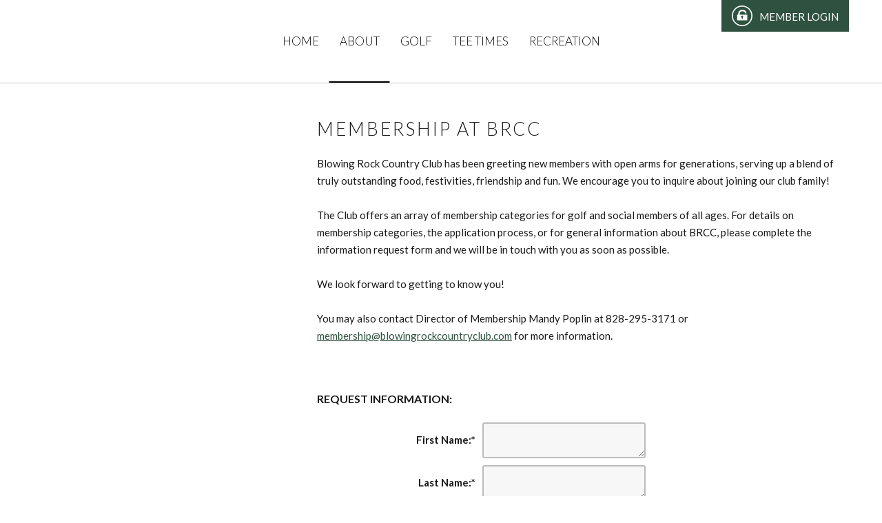

--- FILE ---
content_type: text/css
request_url: https://blowingrockcountryclub.com/CMSPages/GetResource.ashx?stylesheetfile=/App_Themes/Default/bootstrap.css&639041706106961519
body_size: 45223
content:
/*!
 * Bootstrap v3.1.0 (http://getbootstrap.com)
 * Copyright 2011-2014 Twitter, Inc.
 * Licensed under MIT (https://github.com/twbs/bootstrap/blob/master/LICENSE)
 */
/*! normalize.css v3.0.0 | MIT License | git.io/normalize */
.cms-bootstrap .icon-disabled{opacity:.5;filter:alpha(opacity=50)}.cms-bootstrap .action-disabled{cursor:not-allowed;background-color:#a3a2a2;background-image:url(https://blowingrockcountryclub.com/CMSPages/GetResource.ashx?image=General/BtnDisabledBg.png);background-repeat:repeat;color:#696663}.cms-bootstrap .dropdown-disabled{cursor:not-allowed;background-image:url(https://blowingrockcountryclub.com/CMSPages/GetResource.ashx?image=General/disabled_context.png);background-repeat:repeat}.cms-bootstrap .dropdown-disabled:hover{background-color:inherit;background-image:url(https://blowingrockcountryclub.com/CMSPages/GetResource.ashx?image=General/disabled_context.png);background-repeat:repeat}.cms-bootstrap html{font-family:sans-serif;-ms-text-size-adjust:100%;-webkit-text-size-adjust:100%}.cms-bootstrap body,body.cms-bootstrap{margin:0}body.cms-bootstrap,.cms-bootstrap{font-family:"Segoe UI",Helvetica,Verdana,Arial,sans-serif;font-size:14px}.cms-bootstrap iframe{display:block}.cms-bootstrap article,.cms-bootstrap aside,.cms-bootstrap details,.cms-bootstrap figcaption,.cms-bootstrap figure,.cms-bootstrap footer,.cms-bootstrap header,.cms-bootstrap hgroup,.cms-bootstrap main,.cms-bootstrap nav,.cms-bootstrap section,.cms-bootstrap summary{display:block}.cms-bootstrap audio,.cms-bootstrap canvas,.cms-bootstrap progress,.cms-bootstrap video{display:inline-block;vertical-align:baseline}.cms-bootstrap audio:not([controls]){display:none;height:0}.cms-bootstrap [hidden],.cms-bootstrap template{display:none}.cms-bootstrap a{background:transparent}.cms-bootstrap a:active,.cms-bootstrap a:hover{outline:0}.cms-bootstrap abbr[title]{border-bottom:1px dotted}.cms-bootstrap b,.cms-bootstrap strong{font-weight:bold}.cms-bootstrap dfn{font-style:italic}.cms-bootstrap h1{font-size:2em;margin:.67em 0}.cms-bootstrap mark{background:#ff0;color:#262524}.cms-bootstrap small{font-size:80%}.cms-bootstrap sub,.cms-bootstrap sup{font-size:75%;line-height:0;position:relative;vertical-align:baseline}.cms-bootstrap sup{top:-.5em}.cms-bootstrap sub{bottom:-.25em}.cms-bootstrap img{border:0}.cms-bootstrap svg:not(:root){overflow:hidden}.cms-bootstrap figure{margin:1em 40px}.cms-bootstrap hr{-moz-box-sizing:content-box;box-sizing:content-box;height:0}.cms-bootstrap pre{overflow:auto}.cms-bootstrap code,.cms-bootstrap kbd,.cms-bootstrap pre,.cms-bootstrap samp{font-family:monospace,monospace;font-size:1em}.cms-bootstrap button,.cms-bootstrap input,.cms-bootstrap optgroup,.cms-bootstrap select,.cms-bootstrap textarea{font-family:inherit;font-size:100%;margin:0}.cms-bootstrap button{overflow:visible}.cms-bootstrap button,.cms-bootstrap select{text-transform:none}.cms-bootstrap button,.cms-bootstrap html input[type="button"],.cms-bootstrap input[type="reset"],.cms-bootstrap input[type="submit"]{-webkit-appearance:button;cursor:pointer}.cms-bootstrap button[disabled],.cms-bootstrap html input[disabled]{cursor:default}.cms-bootstrap button::-moz-focus-inner,.cms-bootstrap input::-moz-focus-inner{border:0;padding:0}.cms-bootstrap input{line-height:normal}.cms-bootstrap input[type="checkbox"],.cms-bootstrap input[type="radio"]{box-sizing:border-box;padding:0}.cms-bootstrap input[type="number"]::-webkit-inner-spin-button,.cms-bootstrap input[type="number"]::-webkit-outer-spin-button{height:auto}.cms-bootstrap input[type="search"]{-webkit-appearance:textfield;-moz-box-sizing:content-box;-webkit-box-sizing:content-box;box-sizing:content-box}.cms-bootstrap input[type="search"]::-webkit-search-cancel-button,.cms-bootstrap input[type="search"]::-webkit-search-decoration{-webkit-appearance:none}.cms-bootstrap fieldset{border:1px solid silver;margin:0 2px;padding:.35em .625em .75em}.cms-bootstrap legend{border:0;padding:0}.cms-bootstrap textarea{overflow:auto}.cms-bootstrap optgroup{font-weight:bold}.cms-bootstrap table{border-collapse:collapse;border-spacing:0}.cms-bootstrap td,.cms-bootstrap th{padding:0}@font-face{font-family:'Core-icons';src:url('https://blowingrockcountryclub.com/App_Themes/Default/Fonts/Core-icons.eot');src:url('https://blowingrockcountryclub.com/App_Themes/Default/Fonts/Core-icons.svg#Core-icons') format('svg'),url('https://blowingrockcountryclub.com/App_Themes/Default/Fonts/Core-icons.eot?#iefix') format('embedded-opentype'),url('https://blowingrockcountryclub.com/App_Themes/Default/Fonts/Core-icons.woff') format('woff'),url('https://blowingrockcountryclub.com/App_Themes/Default/Fonts/Core-icons.ttf') format('truetype');font-weight:normal;font-style:normal}.cms-bootstrap [class^="icon-"],.cms-bootstrap [class*=" icon-"]{font-family:'Core-icons';display:inline-block;speak:none;font-style:normal;font-weight:normal;font-variant:normal;text-transform:none;line-height:1;font-size:16px;-webkit-font-smoothing:antialiased;-moz-osx-font-smoothing:grayscale}.cms-bootstrap .icon-only:before{content:none}.cms-bootstrap .icon-merge:before{content:""}.cms-bootstrap .icon-separate:before{content:""}.cms-bootstrap .icon-arrow-down-circle:before{content:""}.cms-bootstrap .icon-arrow-left-circle:before{content:""}.cms-bootstrap .icon-arrow-right-circle:before{content:""}.cms-bootstrap .icon-arrow-up-circle:before{content:""}.cms-bootstrap .icon-chevron-down-line:before{content:""}.cms-bootstrap .icon-chevron-left-line:before{content:""}.cms-bootstrap .icon-chevron-right-line:before{content:""}.cms-bootstrap .icon-chevron-up-line:before{content:""}.cms-bootstrap .icon-pin-o:before{content:""}.cms-bootstrap .icon-brand-sharepoint:before{content:""}.cms-bootstrap .icon-heartshake:before{content:""}.cms-bootstrap .icon-pin:before{content:""}.cms-bootstrap .icon-checklist:before{content:""}.cms-bootstrap .icon-watch:before{content:""}.cms-bootstrap .icon-permission-list:before{content:""}.cms-bootstrap .icon-users:before{content:""}.cms-bootstrap .icon-brand-youtube:before{content:""}.cms-bootstrap .icon-user-frame:before{content:""}.cms-bootstrap .icon-brand-pinterest:before{content:""}.cms-bootstrap .icon-user:before{content:""}.cms-bootstrap .icon-brand-open-id:before{content:""}.cms-bootstrap .icon-two-rectangles-v:before{content:""}.cms-bootstrap .icon-brand-linkedin:before{content:""}.cms-bootstrap .icon-two-rectangles-h:before{content:""}.cms-bootstrap .icon-brand-google-plus:before{content:""}.cms-bootstrap .icon-t-shirt:before{content:""}.cms-bootstrap .icon-xml-tag:before{content:""}.cms-bootstrap .icon-truck:before{content:""}.cms-bootstrap .icon-trophy:before{content:""}.cms-bootstrap .icon-rss:before{content:""}.cms-bootstrap .icon-triangle-right:before{content:""}.cms-bootstrap .icon-restriction-list:before{content:""}.cms-bootstrap .icon-translate:before{content:""}.cms-bootstrap .icon-qr-code:before{content:""}.cms-bootstrap .icon-times-circle:before{content:""}.cms-bootstrap .icon-lock-unlocked:before{content:""}.cms-bootstrap .icon-times:before{content:""}.cms-bootstrap .icon-dollar-sign:before{content:""}.cms-bootstrap .icon-tag:before{content:""}.cms-bootstrap .icon-tablet:before{content:""}.cms-bootstrap .icon-doc-ban-sign:before{content:""}.cms-bootstrap .icon-cb-check-disabled:before{content:""}.cms-bootstrap .icon-table:before{content:""}.cms-bootstrap .icon-carousel:before{content:""}.cms-bootstrap .icon-star-semi:before{content:""}.cms-bootstrap .icon-bubble-times:before{content:""}.cms-bootstrap .icon-star-full:before{content:""}.cms-bootstrap .icon-bubble-o:before{content:""}.cms-bootstrap .icon-star-empty:before{content:""}.cms-bootstrap .icon-arrows-crooked:before{content:""}.cms-bootstrap .icon-staging-scheme:before{content:""}.cms-bootstrap .icon-shopping-cart:before{content:""}.cms-bootstrap .icon-square-dashed-line:before{content:""}.cms-bootstrap .icon-highlighter:before{content:""}.cms-bootstrap .icon-square-dashed:before{content:""}.cms-bootstrap .icon-cookie:before{content:""}.cms-bootstrap .icon-square:before{content:""}.cms-bootstrap .icon-software-package:before{content:""}.cms-bootstrap .icon-smartphone:before{content:""}.cms-bootstrap .icon-scissors:before{content:""}.cms-bootstrap .icon-rotate-right:before{content:""}.cms-bootstrap .icon-rotate-left:before{content:""}.cms-bootstrap .icon-rotate-double-right:before{content:""}.cms-bootstrap .icon-ribbon:before{content:""}.cms-bootstrap .icon-rectangle-paragraph:before{content:""}.cms-bootstrap .icon-rb-uncheck:before{content:""}.cms-bootstrap .icon-rb-check-sign:before{content:""}.cms-bootstrap .icon-question-circle:before{content:""}.cms-bootstrap .icon-project-scheme:before{content:""}.cms-bootstrap .icon-process-scheme:before{content:""}.cms-bootstrap .icon-plus-square:before{content:""}.cms-bootstrap .icon-plus-circle:before{content:""}.cms-bootstrap .icon-plus:before{content:""}.cms-bootstrap .icon-placeholder:before{content:""}.cms-bootstrap .icon-piechart:before{content:""}.cms-bootstrap .icon-pictures:before{content:""}.cms-bootstrap .icon-picture:before{content:""}.cms-bootstrap .icon-perfume:before{content:""}.cms-bootstrap .icon-percent-sign:before{content:""}.cms-bootstrap .icon-pda:before{content:""}.cms-bootstrap .icon-pc:before{content:""}.cms-bootstrap .icon-pause:before{content:""}.cms-bootstrap .icon-parent-children-scheme:before{content:""}.cms-bootstrap .icon-paperclip:before{content:""}.cms-bootstrap .icon-pants:before{content:""}.cms-bootstrap .icon-palette:before{content:""}.cms-bootstrap .icon-organisational-scheme:before{content:""}.cms-bootstrap .icon-notebook:before{content:""}.cms-bootstrap .icon-newspaper:before{content:""}.cms-bootstrap .icon-mug:before{content:""}.cms-bootstrap .icon-monitor-smartphone:before{content:""}.cms-bootstrap .icon-monitor:before{content:""}.cms-bootstrap .icon-modal-question:before{content:""}.cms-bootstrap .icon-modal-minimize:before{content:""}.cms-bootstrap .icon-modal-maximize:before{content:""}.cms-bootstrap .icon-modal-close:before{content:""}.cms-bootstrap .icon-minus-circle:before{content:""}.cms-bootstrap .icon-microphone:before{content:""}.cms-bootstrap .icon-messages:before{content:""}.cms-bootstrap .icon-message:before{content:""}.cms-bootstrap .icon-menu:before{content:""}.cms-bootstrap .icon-media-player:before{content:""}.cms-bootstrap .icon-mask:before{content:""}.cms-bootstrap .icon-map-marker:before{content:""}.cms-bootstrap .icon-map:before{content:""}.cms-bootstrap .icon-magnifier-plus:before{content:""}.cms-bootstrap .icon-magnifier-minus:before{content:""}.cms-bootstrap .icon-magnifier:before{content:""}.cms-bootstrap .icon-lock:before{content:""}.cms-bootstrap .icon-life-belt:before{content:""}.cms-bootstrap .icon-laptop:before{content:""}.cms-bootstrap .icon-key:before{content:""}.cms-bootstrap .icon-kentico{background-image:url(https://blowingrockcountryclub.com/App_Themes/Default/Images/CHO/CHOLogoHelp.png);background-repeat:no-repeat;background-position:3px 50%;width:48px;height:48px}.cms-bootstrap .icon-invoice:before{content:""}.cms-bootstrap .icon-integration-scheme:before{content:""}.cms-bootstrap .icon-i-circle:before{content:""}.cms-bootstrap .icon-chevron-up-square:before{content:""}.cms-bootstrap .icon-chevron-up-circle:before{content:""}.cms-bootstrap .icon-chevron-up:before{content:""}.cms-bootstrap .icon-chevron-right-square:before{content:""}.cms-bootstrap .icon-chevron-right:before{content:""}.cms-bootstrap .icon-chevron-left-square:before{content:""}.cms-bootstrap .icon-chevron-left-circle:before{content:""}.cms-bootstrap .icon-chevron-left:before{content:""}.cms-bootstrap .icon-chevron-down-square:before{content:""}.cms-bootstrap .icon-chevron-down-circle:before{content:""}.cms-bootstrap .icon-chevron-down:before{content:""}.cms-bootstrap .icon-chevron-double-up:before{content:""}.cms-bootstrap .icon-chevron-double-right:before{content:""}.cms-bootstrap .icon-chevron-double-left:before{content:""}.cms-bootstrap .icon-chevron-double-down:before{content:""}.cms-bootstrap .icon-checklist2:before{content:""}.cms-bootstrap .icon-check-circle:before{content:"";color:green}.cms-bootstrap .icon-check:before{content:""}.cms-bootstrap .icon-tags:before{content:""}.cms-bootstrap .icon-shoe-women:before{content:""}.cms-bootstrap .icon-printer:before{content:""}.cms-bootstrap .icon-parent-child-scheme:before{content:""}.cms-bootstrap .icon-minus-square:before{content:""}.cms-bootstrap .icon-light-bulb:before{content:""}.cms-bootstrap .icon-chevron-right-circle:before{content:""}.cms-bootstrap .icon-chain:before{content:""}.cms-bootstrap .icon-home:before{content:""}.cms-bootstrap .icon-half-arrows-right-left:before{content:""}.cms-bootstrap .icon-graph:before{content:""}.cms-bootstrap .icon-funnel:before{content:""}.cms-bootstrap .icon-form:before{content:""}.cms-bootstrap .icon-flag-cross:before{content:"";color:#b9c5d6}.cms-bootstrap .icon-flag:before{content:"";color:#b9c5d6}.cms-bootstrap .icon-factory:before{content:""}.cms-bootstrap .icon-exclamation-triangle:before{content:""}.cms-bootstrap .icon-ellipsis:before{content:""}.cms-bootstrap .icon-ekg-line:before{content:""}.cms-bootstrap .icon-edit:before{content:""}.cms-bootstrap .icon-earth:before{content:""}.cms-bootstrap .icon-drawers:before{content:""}.cms-bootstrap .icon-doc-paste:before{content:""}.cms-bootstrap .icon-doc-o:before{content:""}.cms-bootstrap .icon-doc-move:before{content:""}.cms-bootstrap .icon-doc-copy:before{content:""}.cms-bootstrap .icon-doc:before{content:""}.cms-bootstrap .icon-database:before{content:""}.cms-bootstrap .icon-cup:before{content:""}.cms-bootstrap .icon-compass:before{content:""}.cms-bootstrap .icon-cogwheel-square:before{content:""}.cms-bootstrap .icon-cogwheels:before{content:""}.cms-bootstrap .icon-cogwheel:before{content:""}.cms-bootstrap .icon-clipboard-list:before{content:""}.cms-bootstrap .icon-clipboard-checklist:before{content:""}.cms-bootstrap .icon-circle-square:before{content:""}.cms-bootstrap .icon-circle:before{content:""}.cms-bootstrap .icon-cb-uncheck:before{content:""}.cms-bootstrap .icon-cb-check-sign:before{content:""}.cms-bootstrap .icon-caret-up:before{content:""}.cms-bootstrap .icon-caret-right-down:before{content:""}.cms-bootstrap .icon-caret-right:before{content:""}.cms-bootstrap .icon-caret-left:before{content:""}.cms-bootstrap .icon-caret-down:before{content:""}.cms-bootstrap .icon-camera:before{content:""}.cms-bootstrap .icon-calendar-number:before{content:""}.cms-bootstrap .icon-calendar:before{content:""}.cms-bootstrap .icon-bullseye:before{content:""}.cms-bootstrap .icon-building-block:before{content:""}.cms-bootstrap .icon-building:before{content:""}.cms-bootstrap .icon-bug:before{content:""}.cms-bootstrap .icon-bucket-shovel:before{content:""}.cms-bootstrap .icon-bubbles:before{content:""}.cms-bootstrap .icon-bubble-censored:before{content:""}.cms-bootstrap .icon-bubble:before{content:""}.cms-bootstrap .icon-brush:before{content:""}.cms-bootstrap .icon-broom:before{content:""}.cms-bootstrap .icon-briefcase:before{content:""}.cms-bootstrap .icon-brand-twitter:before{content:""}.cms-bootstrap .icon-brand-google:before{content:""}.cms-bootstrap .icon-brand-facebook:before{content:""}.cms-bootstrap .icon-brand-bing:before{content:""}.cms-bootstrap .icon-braces:before{content:""}.cms-bootstrap .icon-boxes:before{content:""}.cms-bootstrap .icon-box-cart:before{content:""}.cms-bootstrap .icon-box:before{content:""}.cms-bootstrap .icon-bin:before{content:"";color:#f10f0f}.cms-bootstrap .icon-ban-sign:before{content:""}.cms-bootstrap .icon-badge:before{content:""}.cms-bootstrap .icon-arrow-up-line:before{content:""}.cms-bootstrap .icon-arrows-v:before{content:""}.cms-bootstrap .icon-arrows-h:before{content:""}.cms-bootstrap .icon-arrows:before{content:""}.cms-bootstrap .icon-arrow-right-top-square:before{content:""}.cms-bootstrap .icon-arrow-right-rect:before{content:""}.cms-bootstrap .icon-arrow-right:before{content:""}.cms-bootstrap .icon-arrow-left-rect:before{content:""}.cms-bootstrap .icon-arrow-left:before{content:""}.cms-bootstrap .icon-arrow-down-line:before{content:""}.cms-bootstrap .icon-arrow-double-right:before{content:""}.cms-bootstrap .icon-arrow-double-left:before{content:""}.cms-bootstrap .icon-breadcrumb:before{content:""}.cms-bootstrap .icon-clock:before{content:""}.cms-bootstrap .icon-collapse-scheme:before{content:""}.cms-bootstrap .icon-cloud:before{content:""}.cms-bootstrap .icon-cb-check-preview:before{content:""}.cms-bootstrap .icon-arrow-u-right:before{content:""}.cms-bootstrap .icon-accordion:before{content:""}.cms-bootstrap .icon-arrow-u-left:before{content:""}.cms-bootstrap .icon-two-squares-line:before{content:""}.cms-bootstrap .icon-money-bill:before{content:""}.cms-bootstrap .icon-puzzle:before{content:""}.cms-bootstrap .icon-wizard-stick:before{content:""}.cms-bootstrap .icon-tab:before{content:""}.cms-bootstrap .icon-lines-rectangle-o:before{content:""}.cms-bootstrap .icon-doc-arrows:before{content:""}.cms-bootstrap .icon-dialog-window:before{content:""}.cms-bootstrap .icon-l-text-col:before{content:""}.cms-bootstrap .icon-l-menu-text-col:before{content:""}.cms-bootstrap .icon-l-menu-cols-3:before{content:""}.cms-bootstrap .icon-l-logotype-menu-v-col:before{content:""}.cms-bootstrap .icon-l-logotype-menu-h-col:before{content:""}.cms-bootstrap .icon-l-header-cols-3-footer:before{content:""}.cms-bootstrap .icon-l-cols-80-20:before{content:""}.cms-bootstrap .icon-l-cols-20-80:before{content:""}.cms-bootstrap .icon-l-cols-4:before{content:""}.cms-bootstrap .icon-l-cols-3:before{content:""}.cms-bootstrap .icon-l-cols-2:before{content:""}.cms-bootstrap .icon-doc-user:before{content:""}.cms-bootstrap .icon-bezier-scheme:before{content:""}.cms-bootstrap .icon-file:before{content:""}.cms-bootstrap .icon-note:before{content:""}.cms-bootstrap .icon-piechart-lines:before{content:""}.cms-bootstrap .icon-l-article-map:before{content:""}.cms-bootstrap .icon-l-calendar-number-article:before{content:""}.cms-bootstrap .icon-l-forms-2:before{content:""}.cms-bootstrap .icon-l-header-cols-2-footer:before{content:""}.cms-bootstrap .icon-l-header-list-img:before{content:""}.cms-bootstrap .icon-l-header-menu-text:before{content:""}.cms-bootstrap .icon-l-header-text:before{content:""}.cms-bootstrap .icon-l-list-article:before{content:""}.cms-bootstrap .icon-l-lightbox:before{content:""}.cms-bootstrap .icon-l-img-3-cols-3:before{content:""}.cms-bootstrap .icon-l-img-2-cols-3:before{content:""}.cms-bootstrap .icon-l-text:before{content:""}.cms-bootstrap .icon-l-rows-4:before{content:""}.cms-bootstrap .icon-l-rows-3:before{content:""}.cms-bootstrap .icon-l-rows-2:before{content:""}.cms-bootstrap .icon-l-menu-text-col-bottom:before{content:""}.cms-bootstrap .icon-l-menu-text:before{content:""}.cms-bootstrap .icon-l-menu-list-img-col:before{content:""}.cms-bootstrap .icon-l-menu-list-img:before{content:""}.cms-bootstrap .icon-l-menu-list:before{content:""}.cms-bootstrap .icon-l-menu-cols-2:before{content:""}.cms-bootstrap .icon-l-logotype-menu-col-footer:before{content:""}.cms-bootstrap .icon-l-list-title:before{content:""}.cms-bootstrap .icon-l-list-img-article:before{content:""}.cms-bootstrap .icon-l-list-article-col:before{content:""}.cms-bootstrap .icon-tree-structure:before{content:""}.cms-bootstrap .icon-vb:before{content:""}.cms-bootstrap .icon-dialog-window-cogwheel:before{content:""}.cms-bootstrap .icon-crosshair-o:before{content:""}.cms-bootstrap .icon-crosshair-f:before{content:""}.cms-bootstrap .icon-caret-right-aligned-left:before{content:""}.cms-bootstrap .icon-caret-left-aligned-right:before{content:""}.cms-bootstrap .icon-gauge:before{content:""}.cms-bootstrap .icon-c-sharp:before{content:""}.cms-bootstrap .icon-tab-vertical:before{content:""}.cms-bootstrap .icon-right-double-quotation-mark:before{content:""}.cms-bootstrap .icon-braces-octothorpe:before{content:""}.cms-bootstrap .icon-outdent:before{content:""}.cms-bootstrap .icon-indent:before{content:""}.cms-bootstrap .icon-i:before{content:""}.cms-bootstrap .icon-expand:before{content:""}.cms-bootstrap .icon-collapse:before{content:""}.cms-bootstrap .icon-b:before{content:""}.cms-bootstrap .icon-u:before{content:""}.cms-bootstrap .icon-s:before{content:""}.cms-bootstrap .icon-x:before{content:""}.cms-bootstrap .icon-t-f:before{content:""}.cms-bootstrap .icon-t:before{content:""}.cms-bootstrap .icon-parent-child-scheme-2:before{content:""}.cms-bootstrap .icon-parent-child-scheme2:before{content:""}.cms-bootstrap .icon-doc-torn:before{content:""}.cms-bootstrap .icon-f:before{content:""}.cms-bootstrap .icon-a-lowercase:before{content:""}.cms-bootstrap .icon-circle-slashed:before{content:""}.cms-bootstrap .icon-one:before{content:""}.cms-bootstrap .icon-diamond:before{content:""}.cms-bootstrap .icon-choice-user-scheme:before{content:""}.cms-bootstrap .icon-arrow-crooked-right:before{content:""}.cms-bootstrap .icon-arrow-crooked-left:before{content:""}.cms-bootstrap .icon-choice-single-scheme:before{content:""}.cms-bootstrap .icon-choice-multi-scheme:before{content:""}.cms-bootstrap .icon-rectangle-o-h:before{content:""}.cms-bootstrap .icon-rectangle-o-v:before{content:""}.cms-bootstrap .icon-book-opened:before{content:""}.cms-bootstrap .icon-e-book:before{content:""}.cms-bootstrap .icon-hat-moustache:before{content:""}.cms-bootstrap .icon-spinner:before{content:""}.cms-bootstrap .icon-wireframe:before{content:""}.cms-bootstrap .icon-layouts:before{content:""}.cms-bootstrap .icon-layout:before{content:""}.cms-bootstrap .icon-id-card:before{content:""}.cms-bootstrap .icon-id-cards:before{content:""}.cms-bootstrap .icon-l-grid-3-2:before{content:""}.cms-bootstrap .icon-l-grid-2-2:before{content:""}.cms-bootstrap .icon-l-cols-70-30:before{content:""}.cms-bootstrap .icon-l-cols-30-70:before{content:""}.cms-bootstrap .icon-l-cols-25-50-25:before{content:""}.cms-bootstrap .icon-l-cols-20-60-20:before{content:""}.cms-bootstrap .icon-file-pdf:before{content:"";color:#ee4036}.cms-bootstrap .icon-eye:before{content:""}.cms-bootstrap .icon-eye-slash:before{content:""}.cms-bootstrap .icon-list:before{content:""}.cms-bootstrap .icon-user-checkbox:before{content:""}.cms-bootstrap .icon-folder-opened:before{content:"";color:#ffc100}.cms-bootstrap .icon-folder:before{content:"";color:#ffc100}.cms-bootstrap .icon-folder-o:before{content:"";color:#ffc100}.cms-bootstrap .icon-folder-belt:before{content:"";color:#ffc100}.cms-bootstrap .icon-folder-clock:before{content:"";color:#ffc100}.cms-bootstrap .icon-rectangle-a:before{content:""}.cms-bootstrap .icon-rectangle-a-o:before{content:""}.cms-bootstrap .icon-clapperboard:before{content:""}.cms-bootstrap .icon-arrow-up:before{content:""}.cms-bootstrap .icon-arrow-down:before{content:""}.cms-bootstrap .icon-app-default:before{content:""}.cms-bootstrap .icon-app-blogs:before{content:""}.cms-bootstrap .icon-app-content:before{content:""}.cms-bootstrap .icon-app-content-dashboard:before{content:""}.cms-bootstrap .icon-app-file-import:before{content:""}.cms-bootstrap .icon-app-forms:before{content:""}.cms-bootstrap .icon-app-checked-out:before{content:""}.cms-bootstrap .icon-app-media:before{content:""}.cms-bootstrap .icon-app-my-blogs:before{content:""}.cms-bootstrap .icon-app-my-documents:before{content:""}.cms-bootstrap .icon-app-outdated:before{content:""}.cms-bootstrap .icon-app-pending:before{content:""}.cms-bootstrap .icon-app-polls:before{content:""}.cms-bootstrap .icon-app-recent:before{content:""}.cms-bootstrap .icon-app-translations:before{content:""}.cms-bootstrap .icon-app-activities:before{content:""}.cms-bootstrap .icon-app-banners:before{content:""}.cms-bootstrap .icon-app-campaigns:before{content:""}.cms-bootstrap .icon-app-contacts:before{content:""}.cms-bootstrap .icon-app-contact-groups:before{content:""}.cms-bootstrap .icon-app-conversions:before{content:""}.cms-bootstrap .icon-app-marketing-dashboard:before{content:""}.cms-bootstrap .icon-app-marketing-reports:before{content:""}.cms-bootstrap .icon-app-newsletters:before{content:""}.cms-bootstrap .icon-app-processes:before{content:""}.cms-bootstrap .icon-app-scoring:before{content:""}.cms-bootstrap .icon-app-web-analytics:before{content:""}.cms-bootstrap .icon-app-ab-test:before{content:""}.cms-bootstrap .icon-app-mvt:before{content:""}.cms-bootstrap .icon-app-catalog-discounts:before{content:""}.cms-bootstrap .icon-app-customers:before{content:""}.cms-bootstrap .icon-app-ecommerce-dashboard:before{content:""}.cms-bootstrap .icon-app-ecommerce-reports:before{content:""}.cms-bootstrap .icon-app-free-shipping-offers:before{content:""}.cms-bootstrap .icon-app-manufacturers:before{content:""}.cms-bootstrap .icon-app-order-discounts:before{content:""}.cms-bootstrap .icon-app-orders:before{content:""}.cms-bootstrap .icon-app-product-coupons:before{content:""}.cms-bootstrap .icon-app-product-options:before{content:""}.cms-bootstrap .icon-app-products:before{content:""}.cms-bootstrap .icon-app-suppliers:before{content:""}.cms-bootstrap .icon-app-abuse-reports:before{content:""}.cms-bootstrap .icon-app-avatars:before{content:""}.cms-bootstrap .icon-app-bad-words:before{content:""}.cms-bootstrap .icon-app-badges:before{content:""}.cms-bootstrap .icon-app-events:before{content:""}.cms-bootstrap .icon-app-facebook:before{content:""}.cms-bootstrap .icon-app-forums:before{content:""}.cms-bootstrap .icon-app-friends:before{content:""}.cms-bootstrap .icon-app-groups:before{content:""}.cms-bootstrap .icon-app-chat:before{content:""}.cms-bootstrap .icon-app-message-boards:before{content:""}.cms-bootstrap .icon-app-messages:before{content:""}.cms-bootstrap .icon-app-my-projects:before{content:""}.cms-bootstrap .icon-app-projects:before{content:""}.cms-bootstrap .icon-app-api-examples:before{content:""}.cms-bootstrap .icon-app-classes:before{content:""}.cms-bootstrap .icon-app-css-stylesheets:before{content:""}.cms-bootstrap .icon-app-custom-tables:before{content:""}.cms-bootstrap .icon-app-database-objects:before{content:""}.cms-bootstrap .icon-app-device-profiles:before{content:""}.cms-bootstrap .icon-app-document-types:before{content:""}.cms-bootstrap .icon-app-email-templates:before{content:""}.cms-bootstrap .icon-app-form-controls:before{content:""}.cms-bootstrap .icon-app-inline-controls:before{content:""}.cms-bootstrap .icon-app-javascript-files:before{content:""}.cms-bootstrap .icon-app-macro-rules:before{content:""}.cms-bootstrap .icon-app-modules:before{content:""}.cms-bootstrap .icon-app-notifications:before{content:""}.cms-bootstrap .icon-app-page-layouts:before{content:""}.cms-bootstrap .icon-app-page-templates:before{content:""}.cms-bootstrap .icon-app-web-part-containers:before{content:""}.cms-bootstrap .icon-app-web-parts:before{content:""}.cms-bootstrap .icon-app-web-templates:before{content:""}.cms-bootstrap .icon-app-widgets:before{content:""}.cms-bootstrap .icon-app-banned-ips:before{content:""}.cms-bootstrap .icon-app-categories:before{content:""}.cms-bootstrap .icon-app-content-reports:before{content:""}.cms-bootstrap .icon-app-countries:before{content:""}.cms-bootstrap .icon-app-ecommerce-configuration:before{content:""}.cms-bootstrap .icon-app-email-queue:before{content:""}.cms-bootstrap .icon-app-event-log:before{content:""}.cms-bootstrap .icon-app-integration-bus:before{content:""}.cms-bootstrap .icon-app-localization:before{content:""}.cms-bootstrap .icon-app-membership:before{content:""}.cms-bootstrap .icon-app-marketing-configuration:before{content:""}.cms-bootstrap .icon-app-permissions:before{content:""}.cms-bootstrap .icon-app-recycle-bin:before{content:""}.cms-bootstrap .icon-app-relationship-names:before{content:""}.cms-bootstrap .icon-app-roles:before{}.cms-bootstrap .icon-app-search-engines:before{content:""}.cms-bootstrap .icon-app-settings:before{content:""}.cms-bootstrap .icon-app-scheduled-tasks:before{content:""}.cms-bootstrap .icon-app-sites:before{content:""}.cms-bootstrap .icon-app-smart-search:before{content:""}.cms-bootstrap .icon-app-smtp-servers:before{content:""}.cms-bootstrap .icon-app-submit-support-issue:before{content:""}.cms-bootstrap .icon-app-staging:before{content:""}.cms-bootstrap .icon-app-system:before{content:""}.cms-bootstrap .icon-app-tag-groups:before{content:""}.cms-bootstrap .icon-app-time-zones:before{content:""}.cms-bootstrap .icon-app-translation-services:before{content:""}.cms-bootstrap .icon-app-ui-personalization:before{content:""}.cms-bootstrap .icon-app-users:before{}.cms-bootstrap .icon-app-web-farm:before{content:""}.cms-bootstrap .icon-app-workflows:before{content:""}.cms-bootstrap .icon-app-personas:before{content:""}.cms-bootstrap .icon-app-unit-tests:before{content:""}.cms-bootstrap .icon-app-licenses:before{content:""}.cms-bootstrap .icon-app-my-profile:before{content:""}.cms-bootstrap .icon-app-debug:before{content:""}.cms-bootstrap .icon-app-twitter:before{content:""}.cms-bootstrap .icon-googletranslator:before{content:""}.cms-bootstrap .icon-microsofttranslator:before{content:""}.cms-bootstrap .icon-external-link:before{content:""}.cms-bootstrap .icon-w-webpart-default:before{content:""}.cms-bootstrap .icon-w-widget-default:before{content:""}.cms-bootstrap .icon-w-wireframe-default:before{content:""}.cms-bootstrap .icon-w-css-list-menu:before{content:""}.cms-bootstrap .icon-w-tree-menu:before{content:""}.cms-bootstrap .icon-w-category-menu:before{content:""}.cms-bootstrap .icon-w-tab-menu:before{content:""}.cms-bootstrap .icon-w-drop-down-menu:before{content:""}.cms-bootstrap .icon-w-language-selection:before{content:""}.cms-bootstrap .icon-w-language-selection-dropdown:before{content:""}.cms-bootstrap .icon-w-language-selection-with-flags:before{content:""}.cms-bootstrap .icon-w-page-placeholder:before{content:""}.cms-bootstrap .icon-w-site-map:before{content:""}.cms-bootstrap .icon-w-qr-code:before{content:""}.cms-bootstrap .icon-w-repeater:before{content:""}.cms-bootstrap .icon-w-repeater-for-web-service:before{content:""}.cms-bootstrap .icon-w-repeater-with-carousel:before{content:""}.cms-bootstrap .icon-w-repeater-with-custom-query:before{content:""}.cms-bootstrap .icon-w-query-repeater-with-effect:before{content:""}.cms-bootstrap .icon-w-repeater-with-effect:before{content:""}.cms-bootstrap .icon-w-repeater-with-lightbox:before{content:""}.cms-bootstrap .icon-w-basic-repeater:before{content:""}.cms-bootstrap .icon-w-basic-repeater-with-effect:before{content:""}.cms-bootstrap .icon-w-custom-table-repeater:before{content:""}.cms-bootstrap .icon-w-custom-table-repeater-with-effect:before{content:""}.cms-bootstrap .icon-w-report-table:before{content:""}.cms-bootstrap .icon-w-atom-repeater:before{content:""}.cms-bootstrap .icon-w-xml-repeater:before{content:""}.cms-bootstrap .icon-w-head-html-code:before{content:""}.cms-bootstrap .icon-w-static-html:before{content:""}.cms-bootstrap .icon-w-javascript:before{content:""}.cms-bootstrap .icon-w-breadcrumbs:before{content:""}.cms-bootstrap .icon-w-category-breadcrumbs:before{content:""}.cms-bootstrap .icon-w-forum-breadcrumbs:before{content:""}.cms-bootstrap .icon-w-document-attachments:before{content:""}.cms-bootstrap .icon-w-document-attachments-with-effect:before{content:""}.cms-bootstrap .icon-w-attachments:before{content:""}.cms-bootstrap .icon-w-attachments-carousel:before{content:""}.cms-bootstrap .icon-w-attachments-carousel-3d:before{content:""}.cms-bootstrap .icon-w-attachments-lightbox:before{content:""}.cms-bootstrap .icon-w-lightbox-gallery:before{content:""}.cms-bootstrap .icon-w-inbox:before{content:""}.cms-bootstrap .icon-w-send-message:before{content:""}.cms-bootstrap .icon-w-send-to-friend:before{content:""}.cms-bootstrap .icon-w-newsletter-archive:before{content:""}.cms-bootstrap .icon-w-newsletter-subscription:before{content:""}.cms-bootstrap .icon-w-messaging-info-panel:before{content:""}.cms-bootstrap .icon-w-newsletter-unsubscription:before{content:""}.cms-bootstrap .icon-w-custom-subscription-form:before{content:""}.cms-bootstrap .icon-w-registration-e-mail-confirmation:before{content:""}.cms-bootstrap .icon-w-my-messages:before{content:""}.cms-bootstrap .icon-w-unsubscription-request:before{content:""}.cms-bootstrap .icon-w-outbox:before{content:""}.cms-bootstrap .icon-w-my-sent-invitations:before{content:""}.cms-bootstrap .icon-w-board-messages-data-source:before{content:""}.cms-bootstrap .icon-w-group-forum-posts-data-source:before{content:""}.cms-bootstrap .icon-w-query-data-source:before{content:""}.cms-bootstrap .icon-w-forum-posts-data-source:before{content:""}.cms-bootstrap .icon-w-documents-data-source:before{content:""}.cms-bootstrap .icon-w-web-service-data-source:before{content:""}.cms-bootstrap .icon-w-department-members-data-source:before{content:""}.cms-bootstrap .icon-w-macro-data-source:before{content:""}.cms-bootstrap .icon-w-file-system-data-source:before{content:""}.cms-bootstrap .icon-w-sharepoint-data-source:before{content:""}.cms-bootstrap .icon-w-group-media-libraries-data-source:before{content:""}.cms-bootstrap .icon-w-atom-data-source:before{content:""}.cms-bootstrap .icon-w-media-files-data-source:before{content:""}.cms-bootstrap .icon-w-groups-data-source:before{content:""}.cms-bootstrap .icon-w-custom-table-data-source:before{content:""}.cms-bootstrap .icon-w-group-members-data-source:before{content:""}.cms-bootstrap .icon-w-friends-data-source:before{content:""}.cms-bootstrap .icon-w-blog-comments-data-source:before{content:""}.cms-bootstrap .icon-w-sql-data-source:before{content:""}.cms-bootstrap .icon-w-sql-search-box:before{content:""}.cms-bootstrap .icon-w-xml-data-source:before{content:""}.cms-bootstrap .icon-w-sql-search-dialog:before{content:""}.cms-bootstrap .icon-w-products-data-source:before{content:""}.cms-bootstrap .icon-w-sql-search-dialog-with-results:before{content:""}.cms-bootstrap .icon-w-media-libraries-data-source:before{content:""}.cms-bootstrap .icon-w-users-data-source:before{content:""}.cms-bootstrap .icon-w-attachments-data-source:before{content:""}.cms-bootstrap .icon-w-sql-search-results:before{content:""}.cms-bootstrap .icon-w-chat-search-on-line-users:before{content:""}.cms-bootstrap .icon-w-search-accelerator-for-ie8-and-higher:before{content:""}.cms-bootstrap .icon-w-search-engine-results-highlighter:before{content:""}.cms-bootstrap .icon-w-smart-search-box:before{content:""}.cms-bootstrap .icon-w-forum-search-advanced-dialog:before{content:""}.cms-bootstrap .icon-w-smart-search-dialog:before{content:""}.cms-bootstrap .icon-w-forum-search-box:before{content:""}.cms-bootstrap .icon-w-smart-search-dialog-with-results:before{content:""}.cms-bootstrap .icon-w-smart-search-filter:before{content:""}.cms-bootstrap .icon-w-smart-search-results:before{content:""}.cms-bootstrap .icon-w-message-board-rss-feed:before{content:""}.cms-bootstrap .icon-w-forum-posts-rss-feed:before{content:""}.cms-bootstrap .icon-w-query-rss-feed:before{content:""}.cms-bootstrap .icon-w-news-rss-feed:before{content:""}.cms-bootstrap .icon-w-web-service-rss-feed:before{content:""}.cms-bootstrap .icon-w-feed-link:before{content:""}.cms-bootstrap .icon-w-cms-rss-feed:before{content:""}.cms-bootstrap .icon-w-atom-feed:before{content:""}.cms-bootstrap .icon-w-media-files-rss-feed:before{content:""}.cms-bootstrap .icon-w-blog-comments-rss-feed:before{content:""}.cms-bootstrap .icon-w-events-rss-feed:before{content:""}.cms-bootstrap .icon-w-rss-data-source:before{content:""}.cms-bootstrap .icon-w-rss-feed:before{content:""}.cms-bootstrap .icon-w-products-rss-feed:before{content:""}.cms-bootstrap .icon-w-custom-table-rss-feed:before{content:""}.cms-bootstrap .icon-w-blog-posts-rss-feed:before{content:""}.cms-bootstrap .icon-w-rss-repeater:before{content:""}.cms-bootstrap .icon-w-web-part-zone:before{content:""}.cms-bootstrap .icon-w-banner-rotator:before{content:""}.cms-bootstrap .icon-w-css-style-selector:before{content:""}.cms-bootstrap .icon-w-report:before{content:""}.cms-bootstrap .icon-w-report-chart:before{content:""}.cms-bootstrap .icon-w-switch-mobile-device-detection:before{content:""}.cms-bootstrap .icon-w-mobile-device-redirection:before{content:""}.cms-bootstrap .icon-w-poll:before{content:""}.cms-bootstrap .icon-w-group-polls:before{content:""}.cms-bootstrap .icon-w-scrolling-text:before{content:""}.cms-bootstrap .icon-w-static-text:before{content:""}.cms-bootstrap .icon-w-paged-text:before{content:""}.cms-bootstrap .icon-w-editable-text:before{content:""}.cms-bootstrap .icon-w-change-password:before{content:""}.cms-bootstrap .icon-w-unlock-user-accunt:before{content:""}.cms-bootstrap .icon-w-reset-password:before{content:""}.cms-bootstrap .icon-w-automatically-initiated-chat:before{content:""}.cms-bootstrap .icon-w-chat-send-message:before{content:""}.cms-bootstrap .icon-w-chat-support-request:before{content:""}.cms-bootstrap .icon-w-chat-web-part:before{content:""}.cms-bootstrap .icon-w-chat-errors:before{content:""}.cms-bootstrap .icon-w-chat-leave-room:before{content:""}.cms-bootstrap .icon-w-chat-login:before{content:""}.cms-bootstrap .icon-w-chat-notifications:before{content:""}.cms-bootstrap .icon-w-chat-room-messages:before{content:""}.cms-bootstrap .icon-w-chat-room-name:before{content:""}.cms-bootstrap .icon-w-chat-room-users:before{content:""}.cms-bootstrap .icon-w-chat-rooms:before{content:""}.cms-bootstrap .icon-w-comment-view:before{content:""}.cms-bootstrap .icon-w-forum-unsubscription:before{content:""}.cms-bootstrap .icon-w-forum-most-active-threads:before{content:""}.cms-bootstrap .icon-w-forum-recently-active-threads:before{content:""}.cms-bootstrap .icon-w-forum-top-contributors:before{content:""}.cms-bootstrap .icon-w-forum-single-forum-flat-layout:before{content:""}.cms-bootstrap .icon-w-forum-single-forum-general:before{content:""}.cms-bootstrap .icon-w-forum-single-forum-tree-layout:before{content:""}.cms-bootstrap .icon-w-calendar:before{content:""}.cms-bootstrap .icon-w-date-and-time:before{content:""}.cms-bootstrap .icon-w-event-calendar:before{content:""}.cms-bootstrap .icon-w-event-registration:before{content:""}.cms-bootstrap .icon-w-content-rating:before{content:""}.cms-bootstrap .icon-w-shopping-cart-content:before{content:""}.cms-bootstrap .icon-w-shopping-cart-preview:before{content:""}.cms-bootstrap .icon-w-shopping-cart-totals:before{content:""}.cms-bootstrap .icon-w-attachment-image-gallery:before{content:""}.cms-bootstrap .icon-w-media-gallery-file-filter:before{content:""}.cms-bootstrap .icon-w-media-gallery-file-list:before{content:""}.cms-bootstrap .icon-w-media-gallery-folder-tree:before{content:""}.cms-bootstrap .icon-w-image-gallery:before{content:""}.cms-bootstrap .icon-w-media-libraries-viewer:before{content:""}.cms-bootstrap .icon-w-custom-table-datagrid:before{content:""}.cms-bootstrap .icon-w-grid-with-custom-query:before{content:""}.cms-bootstrap .icon-w-custom-table-datalist:before{content:""}.cms-bootstrap .icon-w-grid:before{content:""}.cms-bootstrap .icon-w-table-layout:before{content:""}.cms-bootstrap .icon-w-sharepoint-datagrid:before{content:""}.cms-bootstrap .icon-w-grid-for-rest-service:before{content:""}.cms-bootstrap .icon-w-grid-for-web-service:before{content:""}.cms-bootstrap .icon-w-custom-table-datagrid:before{content:""}.cms-bootstrap .icon-w-basic-datalist:before{content:""}.cms-bootstrap .icon-w-sharepoint-datalist:before{content:""}.cms-bootstrap .icon-w-datalist-with-custom-query:before{content:""}.cms-bootstrap .icon-w-datalist:before{content:""}.cms-bootstrap .icon-w-my-friends:before{content:""}.cms-bootstrap .icon-w-request-friendship:before{content:""}.cms-bootstrap .icon-w-friends-list:before{content:""}.cms-bootstrap .icon-w-my-pending-requests:before{content:""}.cms-bootstrap .icon-w-friends-viewer:before{content:""}.cms-bootstrap .icon-w-rejected-friends:before{content:""}.cms-bootstrap .icon-w-friends-waiting-for-approval:before{content:""}.cms-bootstrap .icon-w-friendship-management:before{content:""}.cms-bootstrap .icon-w-group-forum-list:before{content:""}.cms-bootstrap .icon-w-group-profile:before{content:""}.cms-bootstrap .icon-w-group-properties:before{content:""}.cms-bootstrap .icon-w-group-forum-post-viewer:before{content:""}.cms-bootstrap .icon-w-group-public-profile:before{content:""}.cms-bootstrap .icon-w-group-forum-search-results:before{content:""}.cms-bootstrap .icon-w-group-registration:before{content:""}.cms-bootstrap .icon-w-group-forums:before{content:""}.cms-bootstrap .icon-w-group-roles:before{content:""}.cms-bootstrap .icon-w-group-invitation:before{content:""}.cms-bootstrap .icon-w-group-security-access:before{content:""}.cms-bootstrap .icon-w-group-media-libraries:before{content:""}.cms-bootstrap .icon-w-department-members-viewer:before{content:""}.cms-bootstrap .icon-w-group-security-message:before{content:""}.cms-bootstrap .icon-w-leave-group:before{content:""}.cms-bootstrap .icon-w-group-media-libraries-viewer:before{content:""}.cms-bootstrap .icon-w-groups-filter:before{content:""}.cms-bootstrap .icon-w-group-members:before{content:""}.cms-bootstrap .icon-w-groups-viewer:before{content:""}.cms-bootstrap .icon-w-group-members-viewer:before{content:""}.cms-bootstrap .icon-w-group-contribution-list:before{content:""}.cms-bootstrap .icon-w-chat-on-line-users:before{content:""}.cms-bootstrap .icon-w-group-message-board:before{content:""}.cms-bootstrap .icon-w-group-document-library:before{content:""}.cms-bootstrap .icon-w-group-message-board-viewer:before{content:""}.cms-bootstrap .icon-w-group-edit-contribution:before{content:""}.cms-bootstrap .icon-w-group-message-boards:before{content:""}.cms-bootstrap .icon-w-group-forum-most-active-threads:before{content:""}.cms-bootstrap .icon-w-group-permissions:before{content:""}.cms-bootstrap .icon-w-group-forum-recently-active-threads:before{content:""}.cms-bootstrap .icon-w-custom-registration-form:before{content:""}.cms-bootstrap .icon-w-on-line-form:before{content:""}.cms-bootstrap .icon-w-registration-form:before{content:""}.cms-bootstrap .icon-w-logon-form:before{content:""}.cms-bootstrap .icon-w-logon-mini-form:before{content:""}.cms-bootstrap .icon-w-discount-coupon:before{content:""}.cms-bootstrap .icon-w-my-account:before{content:""}.cms-bootstrap .icon-w-on-line-users:before{content:""}.cms-bootstrap .icon-w-my-profile:before{content:""}.cms-bootstrap .icon-w-user-public-profile:before{content:""}.cms-bootstrap .icon-w-users-filter:before{content:""}.cms-bootstrap .icon-w-document-name-filter:before{content:""}.cms-bootstrap .icon-w-filter:before{content:""}.cms-bootstrap .icon-w-remaining-amount-for-free-shipping:before{content:""}.cms-bootstrap .icon-w-shipping-option-selection:before{content:""}.cms-bootstrap .icon-w-tasks-owned-by-me:before{content:""}.cms-bootstrap .icon-w-my-projects:before{content:""}.cms-bootstrap .icon-w-project-list:before{content:""}.cms-bootstrap .icon-w-project-tasks:before{content:""}.cms-bootstrap .icon-w-tasks-assigned-to-me:before{content:""}.cms-bootstrap .icon-w-customer-detail:before{content:""}.cms-bootstrap .icon-w-customer-address:before{content:""}.cms-bootstrap .icon-w-liveid-required-data:before{content:""}.cms-bootstrap .icon-w-windows-liveid:before{content:""}.cms-bootstrap .icon-w-openid-logon:before{content:""}.cms-bootstrap .icon-w-openid-required-data:before{content:""}.cms-bootstrap .icon-w-powered-by-kentico{background-image:url(https://blowingrockcountryclub.com/App_Themes/Default/Images/CHOLogo.png)}.cms-bootstrap .icon-w-bing-translator:before{content:""}.cms-bootstrap .icon-w-static-bing-maps:before{content:""}.cms-bootstrap .icon-w-basic-bing-maps:before{content:""}.cms-bootstrap .icon-w-bing-maps:before{content:""}.cms-bootstrap .icon-w-google-maps:before{content:""}.cms-bootstrap .icon-w-static-google-maps:before{content:""}.cms-bootstrap .icon-w-basic-google-maps:before{content:""}.cms-bootstrap .icon-w-google-activity-feed:before{content:""}.cms-bootstrap .icon-w-google-badge:before{content:""}.cms-bootstrap .icon-w-google-analytics:before{content:""}.cms-bootstrap .icon-w-google-search:before{content:""}.cms-bootstrap .icon-w-google-sitemap-xml-sitemap:before{content:""}.cms-bootstrap .icon-w-google-translator:before{content:""}.cms-bootstrap .icon-w-google-1-button:before{content:""}.cms-bootstrap .icon-w-facebook-activity-feed:before{content:""}.cms-bootstrap .icon-w-facebook-comments:before{content:""}.cms-bootstrap .icon-w-facebook-connect-logon:before{content:""}.cms-bootstrap .icon-w-facebook-facepile:before{content:""}.cms-bootstrap .icon-w-facebook-like-box:before{content:""}.cms-bootstrap .icon-w-facebook-like-button:before{content:""}.cms-bootstrap .icon-w-facebook-recommendations:before{content:""}.cms-bootstrap .icon-w-facebook-send-button:before{content:""}.cms-bootstrap .icon-w-twitter-feed:before{content:""}.cms-bootstrap .icon-w-twitter-follow-button:before{content:""}.cms-bootstrap .icon-w-twitter-tweet-button:before{content:""}.cms-bootstrap .icon-w-pinterest-follow-button:before{content:""}.cms-bootstrap .icon-w-pinterest-pin-it-button:before{content:""}.cms-bootstrap .icon-w-linkedin-apply-with:before{content:""}.cms-bootstrap .icon-w-linkedin-company-insider:before{content:""}.cms-bootstrap .icon-w-linkedin-company-profile:before{content:""}.cms-bootstrap .icon-w-linkedin-logon:before{content:""}.cms-bootstrap .icon-w-linkedin-member-profile:before{content:""}.cms-bootstrap .icon-w-linkedin-recommend-button:before{content:""}.cms-bootstrap .icon-w-linkedin-required-data:before{content:""}.cms-bootstrap .icon-w-linkedin-share-button:before{content:""}.cms-bootstrap .icon-w-flash-web-part:before{content:""}.cms-bootstrap .icon-w-flash-widget:before{content:""}.cms-bootstrap .icon-w-social-bookmarking:before{content:""}.cms-bootstrap .icon-w-wmp-video:before{content:""}.cms-bootstrap .icon-w-youtube-video:before{content:""}.cms-bootstrap .icon-w-silverlight-application-web-part:before{content:""}.cms-bootstrap .icon-w-silverlight-application-widget:before{content:""}.cms-bootstrap .icon-w-quicktime:before{content:""}.cms-bootstrap .icon-w-product-filter:before{content:""}.cms-bootstrap .icon-w-top-n-newest-products:before{content:""}.cms-bootstrap .icon-w-top-n-products-by-sales:before{content:""}.cms-bootstrap .icon-w-similar-products-by-sales:before{content:""}.cms-bootstrap .icon-w-random-products:before{content:""}.cms-bootstrap .icon-w-tag-cloud:before{content:""}.cms-bootstrap .icon-w-message-board:before{content:""}.cms-bootstrap .icon-w-accordion-layout:before{content:""}.cms-bootstrap .icon-w-columns-layout:before{content:""}.cms-bootstrap .icon-w-tabs-layout:before{content:""}.cms-bootstrap .icon-w-wizard-layout:before{content:""}.cms-bootstrap .icon-w-rows-layout:before{content:""}.cms-bootstrap .icon-w-new-blog:before{content:""}.cms-bootstrap .icon-w-abuse-report:before{content:""}.cms-bootstrap .icon-w-in-line-abuse-report:before{content:""}.cms-bootstrap .icon-w-message-board-subscription-confirmation:before{content:""}.cms-bootstrap .icon-w-datalist-for-web-service:before{content:""}.cms-bootstrap .icon-w-tree-view:before{content:""}.cms-bootstrap .icon-w-admin-actions:before{content:""}.cms-bootstrap .icon-w-simple-cookie-law-consent:before{content:""}.cms-bootstrap .icon-w-news-list:before{content:""}.cms-bootstrap .icon-w-message-board-unsubscription:before{content:""}.cms-bootstrap .icon-w-keep-alive:before{content:""}.cms-bootstrap .icon-w-donate:before{content:""}.cms-bootstrap .icon-w-donations:before{content:""}.cms-bootstrap .icon-w-payment-form:before{content:""}.cms-bootstrap .icon-w-payment-method-selection:before{content:""}.cms-bootstrap .icon-w-currency-selection:before{content:""}.cms-bootstrap .icon-w-analytics-browser-capabilities:before{content:""}.cms-bootstrap .icon-w-strands-recommendations:before{content:""}.cms-bootstrap .icon-w-password-expiration:before{content:""}.cms-bootstrap .icon-w-message-board-viewer:before{content:""}.cms-bootstrap .icon-w-checkout-process-obsolete:before{content:""}.cms-bootstrap .icon-w-category-list:before{content:""}.cms-bootstrap .icon-w-analytics-custom-statistics:before{content:""}.cms-bootstrap .icon-w-subscription-approval:before{content:""}.cms-bootstrap .icon-w-widget-actions:before{content:""}.cms-bootstrap .icon-w-message-panel:before{content:""}.cms-bootstrap .icon-w-article-list:before{content:""}.cms-bootstrap .icon-w-set-cookie:before{content:""}.cms-bootstrap .icon-w-random-document:before{content:""}.cms-bootstrap .icon-w-edit-contribution:before{content:""}.cms-bootstrap .icon-w-universal-document-viewer:before{content:""}.cms-bootstrap .icon-w-custom-response:before{content:""}.cms-bootstrap .icon-w-collapsible-panel:before{content:""}.cms-bootstrap .icon-w-wishlist:before{content:""}.cms-bootstrap .icon-w-latest-news:before{content:""}.cms-bootstrap .icon-w-edit-document-link:before{content:""}.cms-bootstrap .icon-w-did-you-mean:before{content:""}.cms-bootstrap .icon-w-universal-pager:before{content:""}.cms-bootstrap .icon-w-basic-universal-viewer:before{content:""}.cms-bootstrap .icon-w-random-redirection:before{content:""}.cms-bootstrap .icon-w-notification-subscription:before{content:""}.cms-bootstrap .icon-w-wizard-buttons:before{content:""}.cms-bootstrap .icon-w-universal-viewer:before{content:""}.cms-bootstrap .icon-w-report-value:before{content:""}.cms-bootstrap .icon-w-recent-posts:before{content:""}.cms-bootstrap .icon-w-object-management-buttons:before{content:""}.cms-bootstrap .icon-w-wizard-header:before{content:""}.cms-bootstrap .icon-w-universal-viewer-with-custom-query:before{content:""}.cms-bootstrap .icon-w-confirmation-checkbox:before{content:""}.cms-bootstrap .icon-w-sharepoint-repeater:before{content:""}.cms-bootstrap .icon-w-register-after-checkout:before{content:""}.cms-bootstrap .icon-w-post-archive:before{content:""}.cms-bootstrap .icon-w-my-invitations:before{content:""}.cms-bootstrap .icon-w-link-button:before{content:""}.cms-bootstrap .icon-w-contact-list:before{content:""}.cms-bootstrap .icon-w-task-info-panel:before{content:""}.cms-bootstrap .icon-w-document-library:before{content:""}.cms-bootstrap .icon-w-custom-table-form:before{content:""}.cms-bootstrap .icon-w-hierarchical-viewer:before{content:""}.cms-bootstrap .icon-w-user-control:before{content:""}.cms-bootstrap .icon-w-content-slider:before{content:""}.cms-bootstrap .icon-w-blog-post-subscription-confirmation:before{content:""}.cms-bootstrap .icon-w-ignore-list:before{content:""}.cms-bootstrap .icon-w-document-pager:before{content:""}.cms-bootstrap .icon-w-content-subscription:before{content:""}.cms-bootstrap .icon-w-blog-post-unsubscription:before{content:""}.cms-bootstrap .icon-w-text-highlighter:before{content:""}.cms-bootstrap .icon-w-related-documents:before{content:""}.cms-bootstrap .icon-w-order-note:before{content:""}.cms-bootstrap .icon-w-xslt-viewer:before{content:""}.cms-bootstrap .icon-w-document-wizard-button:before{content:""}.cms-bootstrap .icon-w-contribution-list:before{content:""}.cms-bootstrap .icon-w-timer:before{content:""}.cms-bootstrap .icon-w-shortcuts:before{content:""}.cms-bootstrap .icon-w-document-wizard-manager:before{content:""}.cms-bootstrap .icon-w-cookie-law-consent:before{content:""}.cms-bootstrap .icon-w-blog-comments-viewer:before{content:""}.cms-bootstrap .icon-w-sign-out-button:before{content:""}.cms-bootstrap .icon-w-scrolling-news:before{content:""}.cms-bootstrap .icon-w-output-cache-dependencies:before{content:""}.cms-bootstrap .icon-w-zones-with-effect:before{content:""}.cms-bootstrap .icon-w-document-wizard-navigation:before{content:""}.cms-bootstrap .icon-w-my-subscriptions:before{content:""}.cms-bootstrap .icon-w-document-wizard-step-action:before{content:""}.cms-bootstrap .icon-w-page-views:before{content:""}.cms-bootstrap .icon-w-activities:before{content:""}.cms-bootstrap .icon-w-analytics-chart-viewer:before{content:""}.cms-bootstrap .icon-w-analytics-table-viewer:before{content:""}.cms-bootstrap .icon-w-articles-rss-feed:before{content:""}.cms-bootstrap .icon-w-blog-comments:before{content:""}.cms-bootstrap .icon-w-building-your-on-line-store:before{content:""}.cms-bootstrap .icon-w-department-latest-blog-posts:before{content:""}.cms-bootstrap .icon-w-department-latest-forum-posts:before{content:""}.cms-bootstrap .icon-w-department-latest-news:before{content:""}.cms-bootstrap .icon-w-department-quick-links:before{content:""}.cms-bootstrap .icon-w-department-upcoming-events:before{content:""}.cms-bootstrap .icon-w-documents:before{content:""}.cms-bootstrap .icon-w-e-commerce-settings-checker:before{content:""}.cms-bootstrap .icon-w-editable-image:before{content:""}.cms-bootstrap .icon-w-e-mail-queue:before{content:""}.cms-bootstrap .icon-w-employee-of-the-month:before{content:""}.cms-bootstrap .icon-w-event-management:before{content:""}.cms-bootstrap .icon-w-eventlog:before{content:""}.cms-bootstrap .icon-w-forum-group:before{content:""}.cms-bootstrap .icon-w-forum-posts-waiting-for-approval:before{content:""}.cms-bootstrap .icon-w-group-administrators:before{content:""}.cms-bootstrap .icon-w-group-forum-posts-viewer:before{content:""}.cms-bootstrap .icon-w-group-poll:before{content:""}.cms-bootstrap .icon-w-intranet-canteen-menu:before{content:""}.cms-bootstrap .icon-w-intranet-departments:before{content:""}.cms-bootstrap .icon-w-intranet-employees:before{content:""}.cms-bootstrap .icon-w-intranet-latest-blog-posts:before{content:""}.cms-bootstrap .icon-w-intranet-latest-forum-posts:before{content:""}.cms-bootstrap .icon-w-intranet-latest-news:before{content:""}.cms-bootstrap .icon-w-intranet-poll:before{content:""}.cms-bootstrap .icon-w-intranet-quick-links:before{content:""}.cms-bootstrap .icon-w-intranet-upcoming-events:before{content:""}.cms-bootstrap .icon-w-latest-blog-posts:before{content:""}.cms-bootstrap .icon-w-latest-forum-posts:before{content:""}.cms-bootstrap .icon-w-latest-news-for-corporate-site:before{content:""}.cms-bootstrap .icon-w-link:before{content:""}.cms-bootstrap .icon-w-media-gallery:before{content:""}.cms-bootstrap .icon-w-message-list:before{content:""}.cms-bootstrap .icon-w-most-recent-pages:before{content:""}.cms-bootstrap .icon-w-my-accounts:before{content:""}.cms-bootstrap .icon-w-my-blogs:before{content:""}.cms-bootstrap .icon-w-my-blogs-comments:before{content:""}.cms-bootstrap .icon-w-my-contacts:before{content:""}.cms-bootstrap .icon-w-my-inbox:before{content:""}.cms-bootstrap .icon-w-my-pending-contacts:before{content:""}.cms-bootstrap .icon-w-my-projects-intranet-portal:before{content:""}.cms-bootstrap .icon-w-my-workgroups:before{content:""}.cms-bootstrap .icon-w-object-recycle-bin:before{content:""}.cms-bootstrap .icon-w-orders:before{content:""}.cms-bootstrap .icon-w-persona-based-recommendations:before{content:""}.cms-bootstrap .icon-w-personal-category-list:before{content:""}.cms-bootstrap .icon-w-products:before{content:""}.cms-bootstrap .icon-w-random-products-for-corporate-site:before{content:""}.cms-bootstrap .icon-w-recent-users:before{content:""}.cms-bootstrap .icon-w-report-daily-sales:before{content:""}.cms-bootstrap .icon-w-report-monthly-sales:before{content:""}.cms-bootstrap .icon-w-report-number-of-orders-by-status:before{content:""}.cms-bootstrap .icon-w-report-sales-by-order-status:before{content:""}.cms-bootstrap .icon-w-reporting:before{content:""}.cms-bootstrap .icon-w-rich-text:before{content:""}.cms-bootstrap .icon-w-scrolling-news-for-corporate-site:before{content:""}.cms-bootstrap .icon-w-system:before{content:""}.cms-bootstrap .icon-w-tasks-assigned-to-me-intranet-portal:before{content:""}.cms-bootstrap .icon-w-tasks-owned-by-me-intranet-portal:before{content:""}.cms-bootstrap .icon-w-text:before{content:""}.cms-bootstrap .icon-w-widget-zone:before{content:""}.cms-bootstrap .icon-w-workgroup-administrators:before{content:""}.cms-bootstrap .icon-w-workgroup-latest-blog-posts:before{content:""}.cms-bootstrap .icon-w-workgroup-latest-forum-posts:before{content:""}.cms-bootstrap .icon-w-workgroup-latest-news:before{content:""}.cms-bootstrap .icon-w-workgroup-members:before{content:""}.cms-bootstrap .icon-w-workgroup-messages:before{content:""}.cms-bootstrap .icon-w-workgroup-quick-links:before{content:""}.cms-bootstrap .icon-w-workgroup-recent-pages:before{content:""}.cms-bootstrap .icon-w-workgroup-upcoming-events:before{content:""}.cms-bootstrap .icon-w-current-user:before{content:""}.cms-bootstrap .icon-w-disabled-module-info:before{content:""}.cms-bootstrap .icon-w-edit:before{content:""}.cms-bootstrap .icon-w-edit-parameters:before{content:""}.cms-bootstrap .icon-w-forum-favorites:before{content:""}.cms-bootstrap .icon-w-forum-posts-viewer:before{content:""}.cms-bootstrap .icon-w-forum-subscription-confirmation:before{content:""}.cms-bootstrap .icon-w-header-actions:before{content:""}.cms-bootstrap .icon-w-horizontal-tabs:before{content:""}.cms-bootstrap .icon-w-listing:before{content:""}.cms-bootstrap .icon-w-edit-bindings:before{content:""}.cms-bootstrap .icon-w-media-file-uploader:before{content:""}.cms-bootstrap .icon-w-messages-placeholder:before{content:""}.cms-bootstrap .icon-w-metafile-list:before{content:""}.cms-bootstrap .icon-w-new-header-action:before{content:""}.cms-bootstrap .icon-w-object-edit-panel:before{content:""}.cms-bootstrap .icon-w-object-tree-menu:before{content:""}.cms-bootstrap .icon-w-page-title:before{content:""}.cms-bootstrap .icon-w-preview-edit:before{content:""}.cms-bootstrap .icon-w-selector:before{content:""}.cms-bootstrap .icon-w-select-site:before{content:""}.cms-bootstrap .icon-w-theme-file-manager:before{content:""}.cms-bootstrap .icon-w-tree:before{content:""}.cms-bootstrap .icon-w-tree-guide:before{content:""}.cms-bootstrap .icon-w-users-viewer:before{content:""}.cms-bootstrap .icon-w-vertical-tabs:before{content:""}.cms-bootstrap .icon-file-default:before{content:""}.cms-bootstrap .icon-file-3gp:before{content:""}.cms-bootstrap .icon-file-accdb:before{content:""}.cms-bootstrap .icon-file-ai:before{content:""}.cms-bootstrap .icon-file-ascx:before{content:""}.cms-bootstrap .icon-file-aspx:before{content:""}.cms-bootstrap .icon-file-au:before{content:""}.cms-bootstrap .icon-file-avi:before{content:""}.cms-bootstrap .icon-file-bat:before{content:""}.cms-bootstrap .icon-file-bmp:before{content:""}.cms-bootstrap .icon-file-cs:before{content:""}.cms-bootstrap .icon-file-css:before{content:"";color:#000}.cms-bootstrap .icon-file-csv:before{content:""}.cms-bootstrap .icon-file-dbm:before{content:""}.cms-bootstrap .icon-file-doc:before{content:""}.cms-bootstrap .icon-file-eps:before{content:""}.cms-bootstrap .icon-file-flv:before{content:""}.cms-bootstrap .icon-file-gif:before{content:"";color:#8686ff}.cms-bootstrap .icon-file-html:before{content:""}.cms-bootstrap .icon-file-jpeg:before{content:"";color:#8686ff}.cms-bootstrap .icon-file-js:before{content:"";color:#000}.cms-bootstrap .icon-file-mdb:before{content:""}.cms-bootstrap .icon-file-mid:before{content:""}.cms-bootstrap .icon-file-mov:before{content:""}.cms-bootstrap .icon-file-mp3:before{content:""}.cms-bootstrap .icon-file-mp4:before{content:""}.cms-bootstrap .icon-file-mpeg:before{content:""}.cms-bootstrap .icon-file-mpg:before{content:""}.cms-bootstrap .icon-file-mpg4:before{content:""}.cms-bootstrap .icon-file-oga:before{content:""}.cms-bootstrap .icon-file-ogg:before{content:""}.cms-bootstrap .icon-file-ogv:before{content:""}.cms-bootstrap .icon-file-pdf:before{content:""}.cms-bootstrap .icon-file-png:before{content:"";color:#8686ff}.cms-bootstrap .icon-file-pps:before{content:""}.cms-bootstrap .icon-file-ppt:before{content:""}.cms-bootstrap .icon-file-ps:before{content:""}.cms-bootstrap .icon-file-psd:before{content:""}.cms-bootstrap .icon-file-rtf:before{content:""}.cms-bootstrap .icon-file-sln:before{content:""}.cms-bootstrap .icon-file-swf:before{content:"";color:#000}.cms-bootstrap .icon-file-tif:before{content:""}.cms-bootstrap .icon-file-tiff:before{content:""}.cms-bootstrap .icon-file-txt:before{content:""}.cms-bootstrap .icon-file-vb:before{content:""}.cms-bootstrap .icon-file-wav:before{content:""}.cms-bootstrap .icon-file-webm:before{content:""}.cms-bootstrap .icon-file-wma:before{content:""}.cms-bootstrap .icon-file-wmv:before{content:""}.cms-bootstrap .icon-file-xls:before{content:""}.cms-bootstrap .icon-file-xml:before{content:""}.cms-bootstrap .icon-file-xsl:before{content:""}.cms-bootstrap .icon-file-xslt:before{content:""}.cms-bootstrap .icon-file-zip:before{content:""}.cms-bootstrap .icon-me-abstractobjectcollection:before{content:""}.cms-bootstrap .icon-me-binding:before{content:""}.cms-bootstrap .icon-me-boolean:before{content:""}.cms-bootstrap .icon-me-datetime:before{content:""}.cms-bootstrap .icon-me-double:before{content:""}.cms-bootstrap .icon-me-false:before{content:""}.cms-bootstrap .icon-me-children:before{content:""}.cms-bootstrap .icon-me-icontext:before{content:""}.cms-bootstrap .icon-me-ilist:before{content:""}.cms-bootstrap .icon-me-imacronamespace:before{content:""}.cms-bootstrap .icon-me-info:before{content:""}.cms-bootstrap .icon-me-insertmacro:before{content:""}.cms-bootstrap .icon-me-int32:before{content:""}.cms-bootstrap .icon-me-method:before{content:""}.cms-bootstrap .icon-me-null:before{content:""}.cms-bootstrap .icon-me-number:before{content:""}.cms-bootstrap .icon-me-parent:before{content:""}.cms-bootstrap .icon-me-property:before{content:""}.cms-bootstrap .icon-me-referring:before{content:""}.cms-bootstrap .icon-me-sitebinding:before{content:""}.cms-bootstrap .icon-me-snippet:before{content:""}.cms-bootstrap .icon-me-string:before{content:""}.cms-bootstrap .icon-me-true:before{content:""}.cms-bootstrap .icon-me-value:before{content:""}.cms-bootstrap .icon-me-exception:before{content:""}.cms-bootstrap .icon-crosshair{position:relative;display:inline-block}.cms-bootstrap .icon-crosshair:before{content:"";color:#fff;position:absolute;left:0;display:inline-block}.cms-bootstrap .icon-crosshair:after{content:"";position:absolute;left:0;display:inline-block}@font-face{font-family:"Segoe UI Semibold";font-weight:600;src:local("Segoe UI Semibold")}.cms-bootstrap p{margin:0;margin-bottom:16px;line-height:20px}.cms-bootstrap p.perex{font-size:18px;line-height:24px;margin-bottom:16px}.cms-bootstrap small{font-size:12px;line-height:16px;margin-bottom:16px}.cms-bootstrap strong,.cms-bootstrap b{color:#0f6194;font-weight:bold}.cms-bootstrap .lead{margin-bottom:20px;font-size:16px;line-height:24px}@media screen and (min-width:768px){.cms-bootstrap .lead{font-size:18px}}.cms-bootstrap .lead a{text-decoration:underline}.cms-bootstrap html{font-size:14px;-webkit-tap-highlight-color:rgba(0,0,0,0)}.cms-bootstrap body{font-family:"Segoe UI",Helvetica,Verdana,Arial,sans-serif;font-size:14px;color:#262524;background-color:#fff}.cms-bootstrap button,.cms-bootstrap input,.cms-bootstrap select[multiple],.cms-bootstrap textarea{background-image:none}.cms-bootstrap a,.cms-bootstrap .link{cursor:pointer;color:#0f6194;text-decoration:underline}.cms-bootstrap a:hover,.cms-bootstrap .link:hover,.cms-bootstrap a:focus,.cms-bootstrap .link:focus{color:#0f6194;text-decoration:none}.cms-bootstrap a:focus,.cms-bootstrap .link:focus{outline-color:transparent}.cms-bootstrap a+.icon-external-link,.cms-bootstrap .link+.icon-external-link{color:#0f6194}.cms-bootstrap .cms-icon-link:hover [class^="icon-"],.cms-bootstrap .cms-icon-link:focus [class^="icon-"]{color:#0f6194}.cms-bootstrap .cms-icon-link [class^="icon-"]{color:#403e3d;margin:0}.cms-bootstrap img{vertical-align:middle}.cms-bootstrap .img-responsive{display:block;max-width:100%;height:auto}.cms-bootstrap .img-rounded{border-radius:3px}.cms-bootstrap .img-circle{border-radius:50%}.cms-bootstrap hr{margin-top:20px;margin-bottom:20px;border:0;border-top:1px solid #e5e5e5}.cms-bootstrap .sr-only{position:absolute;width:1px;height:1px;margin:-1px;padding:0;overflow:hidden;clip:rect(0,0,0,0);border:0}.cms-bootstrap .sr-only-disabled{width:auto;height:auto;margin:auto;clip:auto}.cms-bootstrap .sr-only-fixed{position:fixed;width:1px;height:1px;margin:-1px;padding:0;overflow:hidden;clip:rect(0,0,0,0);border:0}.cms-bootstrap .cms-icon-200{font-size:64px;height:64px;width:64px;padding:8px 0 8px}.cms-bootstrap .cms-icon-150{font-size:32px;height:32px;width:32px;padding:8px}.cms-bootstrap .cms-icon-130{font-size:28px;height:28px;width:28px;padding:10px 8px}.cms-bootstrap .cms-icon-100{font-size:24px;height:24px;width:24px;padding:4px}.cms-bootstrap .cms-icon-80{font-size:16px;height:16px;width:16px;padding:4px}.cms-bootstrap .cms-icon-50{font-size:12px;height:12px;width:12px}.cms-bootstrap .cms-icon-30{font-size:8px;height:8px;width:8px;padding:0 4px}.cms-bootstrap .padding-100{padding:16px}.cms-bootstrap cite{font-style:normal}.cms-bootstrap .text-muted{color:#bdbbbb}.cms-bootstrap .text-primary{color:#0f6194}.cms-bootstrap .text-warning{color:#a15700}.cms-bootstrap .text-danger{color:#b12628}.cms-bootstrap .text-success{color:#355e00}.cms-bootstrap .text-info{color:#0f6194}.cms-bootstrap .text-left{text-align:left}.cms-bootstrap .text-right{text-align:right}.cms-bootstrap .text-center{text-align:center}.cms-bootstrap h1,.cms-bootstrap h2,.cms-bootstrap h3,.cms-bootstrap h4,.cms-bootstrap h5,.cms-bootstrap h6,.cms-bootstrap .h1,.cms-bootstrap .h2,.cms-bootstrap .h3,.cms-bootstrap .h4,.cms-bootstrap .h5,.cms-bootstrap .h6{font-family:"Segoe UI",Helvetica,Verdana,Arial,sans-serif;font-weight:bold;line-height:20px}.cms-bootstrap h1 small,.cms-bootstrap h2 small,.cms-bootstrap h3 small,.cms-bootstrap h4 small,.cms-bootstrap h5 small,.cms-bootstrap h6 small,.cms-bootstrap .h1 small,.cms-bootstrap .h2 small,.cms-bootstrap .h3 small,.cms-bootstrap .h4 small,.cms-bootstrap .h5 small,.cms-bootstrap .h6 small{font-weight:normal;line-height:1;color:#bdbbbb}.cms-bootstrap h1 .header-icon,.cms-bootstrap h2 .header-icon,.cms-bootstrap h3 .header-icon,.cms-bootstrap h4 .header-icon,.cms-bootstrap h5 .header-icon,.cms-bootstrap h6 .header-icon,.cms-bootstrap .h1 .header-icon,.cms-bootstrap .h2 .header-icon,.cms-bootstrap .h3 .header-icon,.cms-bootstrap .h4 .header-icon,.cms-bootstrap .h5 .header-icon,.cms-bootstrap .h6 .header-icon{margin-left:8px}.cms-bootstrap h1,.cms-bootstrap h2,.cms-bootstrap h3,.cms-bootstrap h4,.cms-bootstrap h5,.cms-bootstrap h6{margin-top:0}.cms-bootstrap h1,.cms-bootstrap .h1{font-size:44px;line-height:60px}.cms-bootstrap h2,.cms-bootstrap .h2{font-size:32px;line-height:40px;font-weight:bold;color:#0f6194;margin-bottom:24px}.cms-bootstrap h3,.cms-bootstrap .h3{font-size:24px;line-height:40px;color:#0f6194;margin-bottom:24px}.cms-bootstrap h4,.cms-bootstrap .h4{font-size:18px;line-height:24px;font-weight:bold;color:#0f6194;margin-bottom:16px}.cms-bootstrap h5,.cms-bootstrap .h5{font-size:16px;line-height:20px;font-weight:bold;color:#262524;margin-bottom:16px}.cms-bootstrap h4.anchor,.cms-bootstrap .h4.anchor{padding:8px;padding-left:16px;margin-bottom:8px;color:#262524;background-color:#e5e5e5}.cms-bootstrap h1 small,.cms-bootstrap .h1 small{font-size:32px}.cms-bootstrap h2 small,.cms-bootstrap .h2 small{font-size:24px}.cms-bootstrap h3 small,.cms-bootstrap .h3 small,.cms-bootstrap h4 small,.cms-bootstrap .h4 small{font-size:16px}.cms-bootstrap .page-header{padding-bottom:9px;margin:40px 0 20px;border-bottom:1px solid #e5e5e5}.cms-bootstrap ul,.cms-bootstrap ol{margin-top:0;margin-bottom:0}.cms-bootstrap ul ul,.cms-bootstrap ol ul,.cms-bootstrap ul ol,.cms-bootstrap ol ol{margin-bottom:0}.cms-bootstrap .cms-list{margin-bottom:16px;margin-right:24px;line-height:20px}.cms-bootstrap .cms-list li ul{margin-right:24px}.cms-bootstrap .list-unstyled{padding-left:0;list-style:none}.cms-bootstrap .list-inline{padding-left:0;list-style:none}.cms-bootstrap .list-inline>li{display:inline-block;padding-left:5px;padding-right:5px}.cms-bootstrap dl{margin-bottom:16px;line-height:20px}.cms-bootstrap dl dt{font-weight:bold}.cms-bootstrap dl dd{margin-bottom:16px;margin-left:0}@media screen and (min-width:660px){.cms-bootstrap .dl-horizontal dt{float:left;width:160px;clear:left;text-align:right;overflow:hidden;text-overflow:ellipsis;white-space:nowrap}.cms-bootstrap .dl-horizontal dd{margin-left:180px}}.cms-bootstrap abbr[title],.cms-bootstrap abbr[data-original-title]{cursor:help;border-bottom:1px dotted #bdbbbb}.cms-bootstrap abbr.initialism{font-size:90%;text-transform:uppercase}.cms-bootstrap blockquote{padding:10px 20px;margin:0 0 20px;border-left:5px solid #e5e5e5}.cms-bootstrap blockquote p{font-size:17.5px;font-weight:300;line-height:1.25}.cms-bootstrap blockquote p:last-child{margin-bottom:0}.cms-bootstrap blockquote small{display:block;line-height:20px;color:#bdbbbb}.cms-bootstrap blockquote small:before{content:'— '}.cms-bootstrap blockquote.pull-right{padding-right:15px;padding-left:0;border-right:5px solid #e5e5e5;border-left:0}.cms-bootstrap blockquote.pull-right p,.cms-bootstrap blockquote.pull-right small{text-align:right}.cms-bootstrap blockquote.pull-right small:before{content:''}.cms-bootstrap blockquote.pull-right small:after{content:' —'}.cms-bootstrap q:before,.cms-bootstrap q:after,.cms-bootstrap blockquote:before,.cms-bootstrap blockquote:after{content:""}.cms-bootstrap address{display:block;margin-bottom:20px;font-style:normal;line-height:20px}.cms-bootstrap .tn{font-size:12px}.cms-bootstrap .color-red-70{color:#b12628}.cms-bootstrap .color-green-100{color:#497d04}.cms-bootstrap .color-orange-80{color:#c98209}.cms-bootstrap .color-blue-100{color:#1175ae}.cms-bootstrap .color-gray-100{color:#a3a2a2}.cms-bootstrap .content-block{margin-bottom:24px}.cms-bootstrap .content-block-50{margin-bottom:16px}.cms-bootstrap .content-block-25{margin-bottom:8px}.cms-bootstrap .img-ico img{padding:0;margin-right:8px}.cms-bootstrap .container{margin-right:auto;margin-left:auto;padding-left:12px;padding-right:12px}.cms-bootstrap .row{margin-left:-12px;margin-right:-12px}.cms-bootstrap .col-xs-1,.cms-bootstrap .col-xs-2,.cms-bootstrap .col-xs-3,.cms-bootstrap .col-xs-4,.cms-bootstrap .col-xs-5,.cms-bootstrap .col-xs-6,.cms-bootstrap .col-xs-7,.cms-bootstrap .col-xs-8,.cms-bootstrap .col-xs-9,.cms-bootstrap .col-xs-10,.cms-bootstrap .col-xs-11,.cms-bootstrap .col-xs-12,.cms-bootstrap .col-sm-1,.cms-bootstrap .col-sm-2,.cms-bootstrap .col-sm-3,.cms-bootstrap .col-sm-4,.cms-bootstrap .col-sm-5,.cms-bootstrap .col-sm-6,.cms-bootstrap .col-sm-7,.cms-bootstrap .col-sm-8,.cms-bootstrap .col-sm-9,.cms-bootstrap .col-sm-10,.cms-bootstrap .col-sm-11,.cms-bootstrap .col-sm-12,.cms-bootstrap .col-md-1,.cms-bootstrap .col-md-2,.cms-bootstrap .col-md-3,.cms-bootstrap .col-md-4,.cms-bootstrap .col-md-5,.cms-bootstrap .col-md-6,.cms-bootstrap .col-md-7,.cms-bootstrap .col-md-8,.cms-bootstrap .col-md-9,.cms-bootstrap .col-md-10,.cms-bootstrap .col-md-11,.cms-bootstrap .col-md-12,.cms-bootstrap .col-lg-1,.cms-bootstrap .col-lg-2,.cms-bootstrap .col-lg-3,.cms-bootstrap .col-lg-4,.cms-bootstrap .col-lg-5,.cms-bootstrap .col-lg-6,.cms-bootstrap .col-lg-7,.cms-bootstrap .col-lg-8,.cms-bootstrap .col-lg-9,.cms-bootstrap .col-lg-10,.cms-bootstrap .col-lg-11,.cms-bootstrap .col-lg-12{position:relative;min-height:1px;padding-left:12px;padding-right:12px;-webkit-box-sizing:border-box;-moz-box-sizing:border-box;box-sizing:border-box}.cms-bootstrap .col-xs-1,.cms-bootstrap .col-xs-2,.cms-bootstrap .col-xs-3,.cms-bootstrap .col-xs-4,.cms-bootstrap .col-xs-5,.cms-bootstrap .col-xs-6,.cms-bootstrap .col-xs-7,.cms-bootstrap .col-xs-8,.cms-bootstrap .col-xs-9,.cms-bootstrap .col-xs-10,.cms-bootstrap .col-xs-11{float:left}.cms-bootstrap .col-xs-1{width:8.33333333%}.cms-bootstrap .col-xs-2{width:16.66666667%}.cms-bootstrap .col-xs-3{width:25%}.cms-bootstrap .col-xs-4{width:33.33333333%}.cms-bootstrap .col-xs-5{width:41.66666667%}.cms-bootstrap .col-xs-6{width:50%}.cms-bootstrap .col-xs-7{width:58.33333333%}.cms-bootstrap .col-xs-8{width:66.66666667%}.cms-bootstrap .col-xs-9{width:75%}.cms-bootstrap .col-xs-10{width:83.33333333%}.cms-bootstrap .col-xs-11{width:91.66666667%}.cms-bootstrap .col-xs-12{width:100%}.cms-bootstrap .col-xs-offset-1{margin-left:8.33333333%}.cms-bootstrap .col-xs-offset-2{margin-left:16.66666667%}.cms-bootstrap .col-xs-offset-3{margin-left:25%}.cms-bootstrap .col-xs-offset-4{margin-left:33.33333333%}.cms-bootstrap .col-xs-offset-5{margin-left:41.66666667%}.cms-bootstrap .col-xs-offset-6{margin-left:50%}.cms-bootstrap .col-xs-offset-7{margin-left:58.33333333%}.cms-bootstrap .col-xs-offset-8{margin-left:66.66666667%}.cms-bootstrap .col-xs-offset-9{margin-left:75%}.cms-bootstrap .col-xs-offset-10{margin-left:83.33333333%}.cms-bootstrap .col-xs-offset-11{margin-left:91.66666667%}@media screen and (min-width:660px){.cms-bootstrap .container{max-width:744px}.cms-bootstrap .col-sm-1,.cms-bootstrap .col-sm-2,.cms-bootstrap .col-sm-3,.cms-bootstrap .col-sm-4,.cms-bootstrap .col-sm-5,.cms-bootstrap .col-sm-6,.cms-bootstrap .col-sm-7,.cms-bootstrap .col-sm-8,.cms-bootstrap .col-sm-9,.cms-bootstrap .col-sm-10,.cms-bootstrap .col-sm-11{float:left}.cms-bootstrap .col-sm-1{width:8.33333333%}.cms-bootstrap .col-sm-2{width:16.66666667%}.cms-bootstrap .col-sm-3{width:25%}.cms-bootstrap .col-sm-4{width:33.33333333%}.cms-bootstrap .col-sm-5{width:41.66666667%}.cms-bootstrap .col-sm-6{width:50%}.cms-bootstrap .col-sm-7{width:58.33333333%}.cms-bootstrap .col-sm-8{width:66.66666667%}.cms-bootstrap .col-sm-9{width:75%}.cms-bootstrap .col-sm-10{width:83.33333333%}.cms-bootstrap .col-sm-11{width:91.66666667%}.cms-bootstrap .col-sm-12{width:100%}.cms-bootstrap .col-sm-push-1{left:8.33333333%}.cms-bootstrap .col-sm-push-2{left:16.66666667%}.cms-bootstrap .col-sm-push-3{left:25%}.cms-bootstrap .col-sm-push-4{left:33.33333333%}.cms-bootstrap .col-sm-push-5{left:41.66666667%}.cms-bootstrap .col-sm-push-6{left:50%}.cms-bootstrap .col-sm-push-7{left:58.33333333%}.cms-bootstrap .col-sm-push-8{left:66.66666667%}.cms-bootstrap .col-sm-push-9{left:75%}.cms-bootstrap .col-sm-push-10{left:83.33333333%}.cms-bootstrap .col-sm-push-11{left:91.66666667%}.cms-bootstrap .col-sm-pull-1{right:8.33333333%}.cms-bootstrap .col-sm-pull-2{right:16.66666667%}.cms-bootstrap .col-sm-pull-3{right:25%}.cms-bootstrap .col-sm-pull-4{right:33.33333333%}.cms-bootstrap .col-sm-pull-5{right:41.66666667%}.cms-bootstrap .col-sm-pull-6{right:50%}.cms-bootstrap .col-sm-pull-7{right:58.33333333%}.cms-bootstrap .col-sm-pull-8{right:66.66666667%}.cms-bootstrap .col-sm-pull-9{right:75%}.cms-bootstrap .col-sm-pull-10{right:83.33333333%}.cms-bootstrap .col-sm-pull-11{right:91.66666667%}.cms-bootstrap .col-sm-offset-1{margin-left:8.33333333%}.cms-bootstrap .col-sm-offset-2{margin-left:16.66666667%}.cms-bootstrap .col-sm-offset-3{margin-left:25%}.cms-bootstrap .col-sm-offset-4{margin-left:33.33333333%}.cms-bootstrap .col-sm-offset-5{margin-left:41.66666667%}.cms-bootstrap .col-sm-offset-6{margin-left:50%}.cms-bootstrap .col-sm-offset-7{margin-left:58.33333333%}.cms-bootstrap .col-sm-offset-8{margin-left:66.66666667%}.cms-bootstrap .col-sm-offset-9{margin-left:75%}.cms-bootstrap .col-sm-offset-10{margin-left:83.33333333%}.cms-bootstrap .col-sm-offset-11{margin-left:91.66666667%}}@media screen and (min-width:992px){.cms-bootstrap .container{max-width:964px}.cms-bootstrap .col-md-1,.cms-bootstrap .col-md-2,.cms-bootstrap .col-md-3,.cms-bootstrap .col-md-4,.cms-bootstrap .col-md-5,.cms-bootstrap .col-md-6,.cms-bootstrap .col-md-7,.cms-bootstrap .col-md-8,.cms-bootstrap .col-md-9,.cms-bootstrap .col-md-10,.cms-bootstrap .col-md-11{float:left}.cms-bootstrap .col-md-1{width:8.33333333%}.cms-bootstrap .col-md-2{width:16.66666667%}.cms-bootstrap .col-md-3{width:25%}.cms-bootstrap .col-md-4{width:33.33333333%}.cms-bootstrap .col-md-5{width:41.66666667%}.cms-bootstrap .col-md-6{width:50%}.cms-bootstrap .col-md-7{width:58.33333333%}.cms-bootstrap .col-md-8{width:66.66666667%}.cms-bootstrap .col-md-9{width:75%}.cms-bootstrap .col-md-10{width:83.33333333%}.cms-bootstrap .col-md-11{width:91.66666667%}.cms-bootstrap .col-md-12{width:100%}.cms-bootstrap .col-md-push-0{left:auto}.cms-bootstrap .col-md-push-1{left:8.33333333%}.cms-bootstrap .col-md-push-2{left:16.66666667%}.cms-bootstrap .col-md-push-3{left:25%}.cms-bootstrap .col-md-push-4{left:33.33333333%}.cms-bootstrap .col-md-push-5{left:41.66666667%}.cms-bootstrap .col-md-push-6{left:50%}.cms-bootstrap .col-md-push-7{left:58.33333333%}.cms-bootstrap .col-md-push-8{left:66.66666667%}.cms-bootstrap .col-md-push-9{left:75%}.cms-bootstrap .col-md-push-10{left:83.33333333%}.cms-bootstrap .col-md-push-11{left:91.66666667%}.cms-bootstrap .col-md-pull-0{right:auto}.cms-bootstrap .col-md-pull-1{right:8.33333333%}.cms-bootstrap .col-md-pull-2{right:16.66666667%}.cms-bootstrap .col-md-pull-3{right:25%}.cms-bootstrap .col-md-pull-4{right:33.33333333%}.cms-bootstrap .col-md-pull-5{right:41.66666667%}.cms-bootstrap .col-md-pull-6{right:50%}.cms-bootstrap .col-md-pull-7{right:58.33333333%}.cms-bootstrap .col-md-pull-8{right:66.66666667%}.cms-bootstrap .col-md-pull-9{right:75%}.cms-bootstrap .col-md-pull-10{right:83.33333333%}.cms-bootstrap .col-md-pull-11{right:91.66666667%}.cms-bootstrap .col-md-offset-0{margin-left:0}.cms-bootstrap .col-md-offset-1{margin-left:8.33333333%}.cms-bootstrap .col-md-offset-2{margin-left:16.66666667%}.cms-bootstrap .col-md-offset-3{margin-left:25%}.cms-bootstrap .col-md-offset-4{margin-left:33.33333333%}.cms-bootstrap .col-md-offset-5{margin-left:41.66666667%}.cms-bootstrap .col-md-offset-6{margin-left:50%}.cms-bootstrap .col-md-offset-7{margin-left:58.33333333%}.cms-bootstrap .col-md-offset-8{margin-left:66.66666667%}.cms-bootstrap .col-md-offset-9{margin-left:75%}.cms-bootstrap .col-md-offset-10{margin-left:83.33333333%}.cms-bootstrap .col-md-offset-11{margin-left:91.66666667%}}@media screen and (min-width:1200px){.cms-bootstrap .container{max-width:1164px}.cms-bootstrap .col-lg-1,.cms-bootstrap .col-lg-2,.cms-bootstrap .col-lg-3,.cms-bootstrap .col-lg-4,.cms-bootstrap .col-lg-5,.cms-bootstrap .col-lg-6,.cms-bootstrap .col-lg-7,.cms-bootstrap .col-lg-8,.cms-bootstrap .col-lg-9,.cms-bootstrap .col-lg-10,.cms-bootstrap .col-lg-11{float:left}.cms-bootstrap .col-lg-1{width:8.33333333%}.cms-bootstrap .col-lg-2{width:16.66666667%}.cms-bootstrap .col-lg-3{width:25%}.cms-bootstrap .col-lg-4{width:33.33333333%}.cms-bootstrap .col-lg-5{width:41.66666667%}.cms-bootstrap .col-lg-6{width:50%}.cms-bootstrap .col-lg-7{width:58.33333333%}.cms-bootstrap .col-lg-8{width:66.66666667%}.cms-bootstrap .col-lg-9{width:75%}.cms-bootstrap .col-lg-10{width:83.33333333%}.cms-bootstrap .col-lg-11{width:91.66666667%}.cms-bootstrap .col-lg-12{width:100%}.cms-bootstrap .col-lg-push-0{left:auto}.cms-bootstrap .col-lg-push-1{left:8.33333333%}.cms-bootstrap .col-lg-push-2{left:16.66666667%}.cms-bootstrap .col-lg-push-3{left:25%}.cms-bootstrap .col-lg-push-4{left:33.33333333%}.cms-bootstrap .col-lg-push-5{left:41.66666667%}.cms-bootstrap .col-lg-push-6{left:50%}.cms-bootstrap .col-lg-push-7{left:58.33333333%}.cms-bootstrap .col-lg-push-8{left:66.66666667%}.cms-bootstrap .col-lg-push-9{left:75%}.cms-bootstrap .col-lg-push-10{left:83.33333333%}.cms-bootstrap .col-lg-push-11{left:91.66666667%}.cms-bootstrap .col-lg-pull-0{right:auto}.cms-bootstrap .col-lg-pull-1{right:8.33333333%}.cms-bootstrap .col-lg-pull-2{right:16.66666667%}.cms-bootstrap .col-lg-pull-3{right:25%}.cms-bootstrap .col-lg-pull-4{right:33.33333333%}.cms-bootstrap .col-lg-pull-5{right:41.66666667%}.cms-bootstrap .col-lg-pull-6{right:50%}.cms-bootstrap .col-lg-pull-7{right:58.33333333%}.cms-bootstrap .col-lg-pull-8{right:66.66666667%}.cms-bootstrap .col-lg-pull-9{right:75%}.cms-bootstrap .col-lg-pull-10{right:83.33333333%}.cms-bootstrap .col-lg-pull-11{right:91.66666667%}.cms-bootstrap .col-lg-offset-0{margin-left:0}.cms-bootstrap .col-lg-offset-1{margin-left:8.33333333%}.cms-bootstrap .col-lg-offset-2{margin-left:16.66666667%}.cms-bootstrap .col-lg-offset-3{margin-left:25%}.cms-bootstrap .col-lg-offset-4{margin-left:33.33333333%}.cms-bootstrap .col-lg-offset-5{margin-left:41.66666667%}.cms-bootstrap .col-lg-offset-6{margin-left:50%}.cms-bootstrap .col-lg-offset-7{margin-left:58.33333333%}.cms-bootstrap .col-lg-offset-8{margin-left:66.66666667%}.cms-bootstrap .col-lg-offset-9{margin-left:75%}.cms-bootstrap .col-lg-offset-10{margin-left:83.33333333%}.cms-bootstrap .col-lg-offset-11{margin-left:91.66666667%}}.cms-bootstrap table{max-width:100%;background-color:transparent}.cms-bootstrap th{text-align:left}.cms-bootstrap .first-column{width:352px}.cms-bootstrap .main-column-10{width:10%}.cms-bootstrap .main-column-20{width:20%}.cms-bootstrap .main-column-30{width:30%}.cms-bootstrap .main-column-40{width:40%}.cms-bootstrap .main-column-50{width:50%}.cms-bootstrap .main-column-60{width:60%}.cms-bootstrap .main-column-70{width:70%}.cms-bootstrap .main-column-80{width:80%}.cms-bootstrap .main-column-90{width:90%}.cms-bootstrap .main-column-100{width:100%}.cms-bootstrap .filling-column{width:100%}.cms-bootstrap .table{width:100%;white-space:nowrap;margin-bottom:16px;font-family:"Segoe UI",Helvetica,Verdana,Arial,sans-serif;font-size:14px;border-collapse:collapse}.cms-bootstrap .table.rows-middle-vertical-align td,.cms-bootstrap .table.rows-middle-vertical-align td.unigrid-actions{vertical-align:middle}.cms-bootstrap .table a{text-decoration:underline}.cms-bootstrap .table a:hover{text-decoration:none}.cms-bootstrap .table .SelectableItem{color:#0f6194;text-decoration:underline;cursor:pointer}.cms-bootstrap .table .SelectableItem:hover{text-decoration:none}.cms-bootstrap .table .table-header-action{color:#0f6194}.cms-bootstrap .table thead>tr>th,.cms-bootstrap .table tbody>tr>th,.cms-bootstrap .table tfoot>tr>th,.cms-bootstrap .table thead>tr>td,.cms-bootstrap .table tbody>tr>td,.cms-bootstrap .table tfoot>tr>td{padding:6px 8px;vertical-align:top;line-height:20px;font-family:"Segoe UI",Helvetica,Verdana,Arial,sans-serif;font-size:14px}.cms-bootstrap .table thead th{color:#262524;font-weight:bold;background-color:#e5e5e5;border-bottom:none}.cms-bootstrap .table thead th.unigrid-actions-header-empty .unigrid-menu-panel{padding:2px}.cms-bootstrap .table thead th i{color:#a3a2a2;padding:0 0 0 8px;cursor:pointer;vertical-align:baseline}.cms-bootstrap .table thead th i.icon-menu{padding:0 8px 0 0}.cms-bootstrap .table thead th i.icon-caret-up{vertical-align:bottom}.cms-bootstrap .table thead th a{cursor:pointer;color:#262524}.cms-bootstrap .table thead th a:hover{text-decoration:none}.cms-bootstrap .table thead .with-filter th{line-height:32px}.cms-bootstrap .table tbody>tr{border-bottom:1px solid #e5e5e5;border-top:1px solid transparent}.cms-bootstrap .table tbody>tr>td.unigrid-actions{vertical-align:top;padding:4px 8px}.cms-bootstrap .table tbody>tr>td.Translated,.cms-bootstrap .table tbody>tr>td.Outdated,.cms-bootstrap .table tbody>tr>td.NotAvailable{line-height:16px}.cms-bootstrap .table tbody>tr:hover>td{border-top:1px solid #73bae6;border-bottom:1px solid #73bae6}.cms-bootstrap .table tbody>tr:hover td.Translated,.cms-bootstrap .table tbody>tr:hover td.Outdated,.cms-bootstrap .table tbody>tr:hover td.NotAvailable{border:none}.cms-bootstrap .table tbody>tr a{color:#0f6194}.cms-bootstrap .table tbody .highlighted{background-color:#f4eac9}.cms-bootstrap .table tbody [class^="cms-icon-"],.cms-bootstrap .table tbody [class*=" cms-icon-"]{padding:0}.cms-bootstrap .table tbody input[type="text"]{height:22px;padding-top:0;padding-bottom:0}.cms-bootstrap .table caption+thead tr:first-child th,.cms-bootstrap .table colgroup+thead tr:first-child th,.cms-bootstrap .table thead:first-child tr:first-child th,.cms-bootstrap .table caption+thead tr:first-child td,.cms-bootstrap .table colgroup+thead tr:first-child td,.cms-bootstrap .table thead:first-child tr:first-child td{border-top:0}.cms-bootstrap .table tbody+tbody{border-top:1px solid #e5e5e5}.cms-bootstrap .table .table{background-color:#fff}.cms-bootstrap .table .radio,.cms-bootstrap .table .checkbox{margin:0;padding:0}.cms-bootstrap .table .radio label,.cms-bootstrap .table .checkbox label{margin:0;padding:0}.cms-bootstrap .table .radio label:before,.cms-bootstrap .table .checkbox label:before{margin:0;vertical-align:middle}.cms-bootstrap .table .radio label:before,.cms-bootstrap .table .checkbox label:before,.cms-bootstrap .table .radio label:after,.cms-bootstrap .table .checkbox label:after{bottom:2px;top:auto}.cms-bootstrap .table .unigrid-selection{min-width:8px}.cms-bootstrap .table table tbody>tr:hover>td{border:none}.cms-bootstrap .table-width-30{width:30%}.cms-bootstrap .table-striped>tbody>tr:nth-child(odd)>td,.cms-bootstrap .table-striped>tbody>tr:nth-child(odd)>th{background-color:#d0e8ed}.cms-bootstrap .table-hover>tbody>tr:hover>td,.cms-bootstrap .table-hover>tbody>tr:hover>th{background-color:#d0e8ed}.cms-bootstrap table col[class*="col-"]{float:none;display:table-column}.cms-bootstrap table td[class*="col-"],.cms-bootstrap table th[class*="col-"]{float:none;display:table-cell}.cms-bootstrap .table>thead>tr>td.active,.cms-bootstrap .table>tbody>tr>td.active,.cms-bootstrap .table>tfoot>tr>td.active,.cms-bootstrap .table>thead>tr>th.active,.cms-bootstrap .table>tbody>tr>th.active,.cms-bootstrap .table>tfoot>tr>th.active,.cms-bootstrap .table>thead>tr.active>td,.cms-bootstrap .table>tbody>tr.active>td,.cms-bootstrap .table>tfoot>tr.active>td,.cms-bootstrap .table>thead>tr.active>th,.cms-bootstrap .table>tbody>tr.active>th,.cms-bootstrap .table>tfoot>tr.active>th{background-color:#d0e8ed}@media screen and (max-width:660px){.cms-bootstrap .table-responsive{width:100%;margin-bottom:16px;overflow-y:hidden;overflow-x:scroll;border:1px solid #e5e5e5}.cms-bootstrap .table-responsive>.table{margin-bottom:0;background-color:#fff}.cms-bootstrap .table-responsive>.table>thead>tr>th,.cms-bootstrap .table-responsive>.table>tbody>tr>th,.cms-bootstrap .table-responsive>.table>tfoot>tr>th,.cms-bootstrap .table-responsive>.table>thead>tr>td,.cms-bootstrap .table-responsive>.table>tbody>tr>td,.cms-bootstrap .table-responsive>.table>tfoot>tr>td{white-space:nowrap}.cms-bootstrap .table-responsive>.table-bordered{border:0}.cms-bootstrap .table-responsive>.table-bordered>thead>tr>th:first-child,.cms-bootstrap .table-responsive>.table-bordered>tbody>tr>th:first-child,.cms-bootstrap .table-responsive>.table-bordered>tfoot>tr>th:first-child,.cms-bootstrap .table-responsive>.table-bordered>thead>tr>td:first-child,.cms-bootstrap .table-responsive>.table-bordered>tbody>tr>td:first-child,.cms-bootstrap .table-responsive>.table-bordered>tfoot>tr>td:first-child{border-left:0}.cms-bootstrap .table-responsive>.table-bordered>thead>tr>th:last-child,.cms-bootstrap .table-responsive>.table-bordered>tbody>tr>th:last-child,.cms-bootstrap .table-responsive>.table-bordered>tfoot>tr>th:last-child,.cms-bootstrap .table-responsive>.table-bordered>thead>tr>td:last-child,.cms-bootstrap .table-responsive>.table-bordered>tbody>tr>td:last-child,.cms-bootstrap .table-responsive>.table-bordered>tfoot>tr>td:last-child{border-right:0}.cms-bootstrap .table-responsive>.table-bordered>thead>tr:last-child>th,.cms-bootstrap .table-responsive>.table-bordered>tbody>tr:last-child>th,.cms-bootstrap .table-responsive>.table-bordered>tfoot>tr:last-child>th,.cms-bootstrap .table-responsive>.table-bordered>thead>tr:last-child>td,.cms-bootstrap .table-responsive>.table-bordered>tbody>tr:last-child>td,.cms-bootstrap .table-responsive>.table-bordered>tfoot>tr:last-child>td{border-bottom:0}}.cms-bootstrap .table-buttons{background-color:#e5e5e5;padding:16px;margin-bottom:2px}.cms-bootstrap .table-filter-simple-link{padding-top:17px}.cms-bootstrap .table-bulk{width:20px}.cms-bootstrap .permission-matrix .content-before{background-color:#d7ebbf}.cms-bootstrap .permission-matrix td:first-child,.cms-bootstrap .permission-matrix th:first-child{text-align:left}.cms-bootstrap .permission-matrix td,.cms-bootstrap .permission-matrix th{text-align:center}.cms-bootstrap .permission-matrix .warning-icon{cursor:default;color:#c98209;padding:0}.cms-bootstrap .event-log .error{background-color:#fdd}.cms-bootstrap .event-log .warning{background-color:#f4eac9}.cms-bootstrap .table .icon-doctype,.cms-bootstrap .table .icon-file-default,.cms-bootstrap .table .icon-folder{padding-right:8px;color:#403e3d}.cms-bootstrap .table .warning-icon:not(:first-child){margin-left:8px}.cms-bootstrap .ThumbnailsView .icon-file-default{color:#403e3d}.cms-bootstrap .table-blank tbody>tr,.cms-bootstrap .ContentNewClasses .table tbody>tr{border:none}.cms-bootstrap .table-blank tbody>tr:hover td,.cms-bootstrap .ContentNewClasses .table tbody>tr:hover td{border:none;background:none}.cms-bootstrap .ContentNewClasses .table tbody>tr td{padding:2px 8px}.cms-bootstrap .unigrid-actions .text-unigrid-action{display:inline-table;margin-top:2px}.cms-bootstrap .unigrid-actions .btn-unigrid-action{height:auto}.cms-bootstrap .unigrid-actions .btn-unigrid-action.icon-only{vertical-align:middle;padding:4px}.cms-bootstrap .unigrid-actions .btn-unigrid-action i{display:block;color:#403e3d}.cms-bootstrap .unigrid-actions .btn-unigrid-action.icon-style-allow i{color:#497d04}.cms-bootstrap .unigrid-actions .btn-unigrid-action.icon-style-warning i{color:#c98209}.cms-bootstrap .unigrid-actions .btn-unigrid-action.icon-style-critical i{color:#b12628}.cms-bootstrap .unigrid-actions .btn-unigrid-action:hover i,.cms-bootstrap .unigrid-actions .btn-unigrid-action:hover .icon-style-allow,.cms-bootstrap .unigrid-actions .btn-unigrid-action:hover .icon-style-warning,.cms-bootstrap .unigrid-actions .btn-unigrid-action:hover .icon-style-critical{color:#0f6194}.cms-bootstrap .unigrid-actions .btn-unigrid-action:disabled i,.cms-bootstrap .unigrid-actions .btn-unigrid-action:disabled .icon-style-allow,.cms-bootstrap .unigrid-actions .btn-unigrid-action:disabled .icon-style-warning,.cms-bootstrap .unigrid-actions .btn-unigrid-action:disabled .icon-style-critical{color:#403e3d}.cms-bootstrap .unigrid-actions .unigrid-actionmenu{display:inline-block}.cms-bootstrap .unigrid-actions input[type="image"]{vertical-align:middle;padding:4px}.cms-bootstrap .unigrid-actions>div{width:auto!important}.cms-bootstrap .unigrid-actions .MediaView,.cms-bootstrap .unigrid-actions .update,.cms-bootstrap .unigrid-actions .direct-file-uploader,.cms-bootstrap .unigrid-actions [class*="Uploader_"]{width:24px!important;height:24px!important}.cms-bootstrap .unigrid-actions .MediaView i,.cms-bootstrap .unigrid-actions .update i,.cms-bootstrap .unigrid-actions .direct-file-uploader i,.cms-bootstrap .unigrid-actions [class*="Uploader_"] i{cursor:pointer;padding:4px;margin:0}.cms-bootstrap .unigrid-actions .MediaView .uploader-button-disabled,.cms-bootstrap .unigrid-actions .update .uploader-button-disabled,.cms-bootstrap .unigrid-actions .direct-file-uploader .uploader-button-disabled,.cms-bootstrap .unigrid-actions [class*="Uploader_"] .uploader-button-disabled{color:#403e3d}.cms-bootstrap .unigrid-actions .MediaView .uploader-button-disabled:hover i,.cms-bootstrap .unigrid-actions .update .uploader-button-disabled:hover i,.cms-bootstrap .unigrid-actions .direct-file-uploader .uploader-button-disabled:hover i,.cms-bootstrap .unigrid-actions [class*="Uploader_"] .uploader-button-disabled:hover i{cursor:default}.cms-bootstrap .unigrid-actions .MouseOver i:not(.icon-disabled){color:#0f6194}.cms-bootstrap .DialogThumbnailActions .text-unigrid-action{display:inline-table;margin-top:2px}.cms-bootstrap .DialogThumbnailActions .btn-unigrid-action{height:auto}.cms-bootstrap .DialogThumbnailActions .btn-unigrid-action.icon-only{vertical-align:middle;padding:4px}.cms-bootstrap .DialogThumbnailActions .btn-unigrid-action i{display:block;color:#403e3d}.cms-bootstrap .DialogThumbnailActions .btn-unigrid-action.icon-style-allow i{color:#497d04}.cms-bootstrap .DialogThumbnailActions .btn-unigrid-action.icon-style-warning i{color:#c98209}.cms-bootstrap .DialogThumbnailActions .btn-unigrid-action.icon-style-critical i{color:#b12628}.cms-bootstrap .DialogThumbnailActions .btn-unigrid-action:hover i,.cms-bootstrap .DialogThumbnailActions .btn-unigrid-action:hover .icon-style-allow,.cms-bootstrap .DialogThumbnailActions .btn-unigrid-action:hover .icon-style-warning,.cms-bootstrap .DialogThumbnailActions .btn-unigrid-action:hover .icon-style-critical{color:#0f6194}.cms-bootstrap .DialogThumbnailActions .btn-unigrid-action:disabled i,.cms-bootstrap .DialogThumbnailActions .btn-unigrid-action:disabled .icon-style-allow,.cms-bootstrap .DialogThumbnailActions .btn-unigrid-action:disabled .icon-style-warning,.cms-bootstrap .DialogThumbnailActions .btn-unigrid-action:disabled .icon-style-critical{color:#403e3d}.cms-bootstrap .DialogThumbnailActions .unigrid-actionmenu{display:inline-block}.cms-bootstrap .DialogThumbnailActions input[type="image"]{vertical-align:middle;padding:4px}.cms-bootstrap .DialogThumbnailActions>div{width:auto!important}.cms-bootstrap .DialogThumbnailActions .MediaView,.cms-bootstrap .DialogThumbnailActions .update,.cms-bootstrap .DialogThumbnailActions .direct-file-uploader,.cms-bootstrap .DialogThumbnailActions [class*="Uploader_"]{width:24px!important;height:24px!important}.cms-bootstrap .DialogThumbnailActions .MediaView i,.cms-bootstrap .DialogThumbnailActions .update i,.cms-bootstrap .DialogThumbnailActions .direct-file-uploader i,.cms-bootstrap .DialogThumbnailActions [class*="Uploader_"] i{cursor:pointer;padding:4px;margin:0}.cms-bootstrap .DialogThumbnailActions .MediaView .uploader-button-disabled,.cms-bootstrap .DialogThumbnailActions .update .uploader-button-disabled,.cms-bootstrap .DialogThumbnailActions .direct-file-uploader .uploader-button-disabled,.cms-bootstrap .DialogThumbnailActions [class*="Uploader_"] .uploader-button-disabled{color:#403e3d}.cms-bootstrap .DialogThumbnailActions .MediaView .uploader-button-disabled:hover i,.cms-bootstrap .DialogThumbnailActions .update .uploader-button-disabled:hover i,.cms-bootstrap .DialogThumbnailActions .direct-file-uploader .uploader-button-disabled:hover i,.cms-bootstrap .DialogThumbnailActions [class*="Uploader_"] .uploader-button-disabled:hover i{cursor:default}.cms-bootstrap .DialogThumbnailActions .MouseOver i:not(.icon-disabled){color:#0f6194}.cms-bootstrap .DialogThumbnailActions .btn-unigrid-action.icon-only{padding:8px}.cms-bootstrap .DialogThumbnailActions .MediaView{padding:4px}.cms-bootstrap .DialogThumbnailActions .MediaView .DFUframe_MediaView{width:32px!important;height:32px!important}.cms-bootstrap legend{display:block;width:100%;padding:0;margin-bottom:20px;font-size:21px;line-height:inherit;color:#403e3d;border:0;border-bottom:1px solid #e5e5e5}.cms-bootstrap input[type="search"]{-webkit-box-sizing:border-box;-moz-box-sizing:border-box;box-sizing:border-box}.cms-bootstrap input[type="search"]::-ms-clear,.cms-bootstrap input[type="text"]::-ms-clear{display:none}.cms-bootstrap input[type="file"]{display:block}.cms-bootstrap input[type="range"]{display:block;width:100%}.cms-bootstrap select[multiple],.cms-bootstrap select[size]{height:auto}.cms-bootstrap .has-warning .help-block,.cms-bootstrap .has-warning .control-label{color:#0f6194}.cms-bootstrap .has-warning .form-control{border-bottom:2px solid #a15700}.cms-bootstrap .has-warning .form-control:focus{border-bottom:2px solid #6e3b00}.cms-bootstrap .has-warning .input-group-addon{color:#a15700;border-color:#a15700;background-color:#f4eac9}.cms-bootstrap .has-error .help-block,.cms-bootstrap .has-error .control-label{color:#0f6194}.cms-bootstrap .has-error .form-control{border-bottom:2px solid #b12628}.cms-bootstrap .has-error .form-control:focus{border-bottom:2px solid #871d1f}.cms-bootstrap .has-error .input-group-addon{color:#b12628;border-color:#b12628;background-color:#fdd}.cms-bootstrap .has-success .help-block,.cms-bootstrap .has-success .control-label{color:#0f6194}.cms-bootstrap .has-success .form-control{border-bottom:2px solid #355e00}.cms-bootstrap .has-success .form-control:focus{border-bottom:2px solid #182b00}.cms-bootstrap .has-success .input-group-addon{color:#355e00;border-color:#355e00;background-color:#d7ebbf}.cms-bootstrap .form-control-error{font-size:14px;color:#b12628;display:inline-block;margin-top:6px;margin-right:8px}.cms-bootstrap .form-control-error:before{font-family:"Core-icons";font-size:16px;content:"";color:#e14344;margin-right:6px}.cms-bootstrap .form-control-error[style*="inline"]{display:inline-block!important}.cms-bootstrap .CMSValidator span{font-size:14px;color:#b12628;display:inline-block;margin-top:6px;margin-right:8px}.cms-bootstrap .CMSValidator span:before{font-family:"Core-icons";font-size:16px;content:"";color:#e14344;margin-right:6px}.cms-bootstrap .CMSValidator span[style*="inline"]{display:inline-block!important}.cms-bootstrap .validation-success{color:#497d04}.cms-bootstrap .validation-warning{color:#c98209}.cms-bootstrap .validation-error{color:#e14344}.cms-bootstrap .form-horizontal{width:100%;margin-bottom:24px}.cms-bootstrap .form-horizontal .control-label,.cms-bootstrap .form-horizontal .radio,.cms-bootstrap .form-horizontal .checkbox,.cms-bootstrap .form-horizontal .selector-subitem{margin-bottom:0;margin-top:6px}.cms-bootstrap .form-horizontal .table .radio,.cms-bootstrap .form-horizontal .table .checkbox{margin-top:0}.cms-bootstrap .form-horizontal .radio-list-vertical .radio{margin-right:0}.cms-bootstrap .form-horizontal .radio-list-vertical .radio:first-child{margin-top:0}.cms-bootstrap .form-horizontal .radio-list-vertical+.control-group-inline{margin-top:8px}.cms-bootstrap .form-horizontal .checkbox-list-vertical .checkbox{margin-right:0}.cms-bootstrap .form-horizontal .checkbox-list-vertical .checkbox:first-child{margin-top:0}.cms-bootstrap .form-horizontal .selector-subitem{margin-left:24px}@media screen and (min-width:660px){.cms-bootstrap .form-horizontal .control-label{text-align:right}}.cms-bootstrap .form-horizontal .form-condition-cell-generated{width:192px;float:left;padding-right:8px}.cms-bootstrap .form-horizontal h5.editing-form-category-caption{padding:8px;padding-left:16px;margin-bottom:8px}.cms-bootstrap .form-group{margin-bottom:12px}@media screen and (min-width:660px){.cms-bootstrap .form-group-submit{margin-left:33.33333333%;float:left}}@media screen and (min-width:992px){.cms-bootstrap .form-group-submit{margin-left:16.66666667%;float:left}}.cms-bootstrap .editing-form-label-cell{font-size:14px;min-height:1px;-webkit-box-sizing:border-box;-moz-box-sizing:border-box;box-sizing:border-box;padding-right:24px}@media screen and (min-width:660px){.cms-bootstrap .editing-form-label-cell{width:33.33333333%;float:left}}@media screen and (min-width:992px){.cms-bootstrap .editing-form-label-cell{width:16.66666667%;float:left}}.cms-bootstrap .editing-form-value-cell{min-height:1px;-webkit-box-sizing:border-box;-moz-box-sizing:border-box;box-sizing:border-box;word-spacing:-4px}@media screen and (min-width:660px){.cms-bootstrap .editing-form-value-cell{width:66.66666667%;float:left}}@media screen and (min-width:992px){.cms-bootstrap .editing-form-value-cell{width:83.33333333%;float:left}}.cms-bootstrap .editing-form-value-cell .btn,.cms-bootstrap .editing-form-value-cell .btn-group,.cms-bootstrap .editing-form-value-cell .btn-dropdown,.cms-bootstrap .editing-form-value-cell div:not(.control-group-inline):not(.keep-white-space-fixed),.cms-bootstrap .editing-form-value-cell span,.cms-bootstrap .editing-form-value-cell .form-control,.cms-bootstrap .editing-form-value-cell label,.cms-bootstrap .editing-form-value-cell a,.cms-bootstrap .editing-form-value-cell p{word-spacing:0}.cms-bootstrap .editing-form-value-cell .form-control,.cms-bootstrap .editing-form-value-cell .cms-input-group,.cms-bootstrap .editing-form-value-cell .cms-form-group-btn,.cms-bootstrap .editing-form-value-cell .cms-form-group-text{max-width:320px;display:inline-block;margin-right:8px;vertical-align:top;font-size:14px}.cms-bootstrap .editing-form-value-cell .btn{vertical-align:top}.cms-bootstrap .editing-form-value-cell .btn.icon-only i{margin:0}.cms-bootstrap .editing-form-value-cell .btn+.form-control-text{margin-left:8px}.cms-bootstrap .editing-form-value-cell .form-control-inline{display:inline-block;margin-top:6px;margin-right:8px}.cms-bootstrap .editing-form-value-cell .form-control-text{display:inline-block;margin-top:6px;margin-right:8px;font-size:14px}.cms-bootstrap .editing-form-value-cell .form-control-image{display:inline-block;margin-top:6px;margin-right:8px}.cms-bootstrap .editing-form-value-cell .form-control-upload{display:inline-block;margin-top:6px;margin-right:8px}.cms-bootstrap .editing-form-value-cell .field-value-override-checkbox{margin-bottom:8px}.cms-bootstrap .editing-form-value-cell i{margin-right:8px}.cms-bootstrap .editing-form-value-cell .macro-edit-cell{display:inline-block;width:24px;margin-left:-24px}.cms-bootstrap .editing-form-value-cell .macro-edit-cell .macro-edit-remove-button.icon-only.btn{padding:0;margin:0}.cms-bootstrap .editing-form-value-cell .macro-edit-cell .macro-edit-remove-button.icon-only.btn .macro-edit-remove-icon{padding:10px 6px;font-size:12px}.cms-bootstrap .editing-form-value-cell .macro-edit-control-cell{display:inline-block;vertical-align:top;width:100%}.cms-bootstrap .editing-form-value-cell .uploader{margin-top:4px}@media screen and (min-width:660px){.cms-bootstrap .editing-form-value-cell-offset{margin-left:33.33333333%;float:left}}@media screen and (min-width:992px){.cms-bootstrap .editing-form-value-cell-offset{margin-left:16.66666667%;float:left}}.cms-bootstrap .settings-group-inline{display:block;word-spacing:-4px}.cms-bootstrap .settings-group-inline .btn,.cms-bootstrap .settings-group-inline .btn-group,.cms-bootstrap .settings-group-inline .btn-dropdown,.cms-bootstrap .settings-group-inline div:not(.control-group-inline):not(.keep-white-space-fixed),.cms-bootstrap .settings-group-inline span,.cms-bootstrap .settings-group-inline .form-control,.cms-bootstrap .settings-group-inline label,.cms-bootstrap .settings-group-inline a,.cms-bootstrap .settings-group-inline p{word-spacing:0}.cms-bootstrap .settings-group-inline div,.cms-bootstrap .settings-group-inline input,.cms-bootstrap .settings-group-inline button,.cms-bootstrap .settings-group-inline p,.cms-bootstrap .settings-group-inline .country-selector span{display:inline}.cms-bootstrap .settings-group-inline .alert{display:block}.cms-bootstrap .settings-group-inline .checkbox,.cms-bootstrap .settings-group-inline .radio,.cms-bootstrap .settings-group-inline .CM,.cms-bootstrap .settings-group-inline .FiftyOneContainer,.cms-bootstrap .settings-group-inline .FiftyOneFooter{display:inline-block;vertical-align:top}.cms-bootstrap .settings-group-inline .checkbox div,.cms-bootstrap .settings-group-inline .radio div,.cms-bootstrap .settings-group-inline .CM div,.cms-bootstrap .settings-group-inline .FiftyOneContainer div,.cms-bootstrap .settings-group-inline .FiftyOneFooter div,.cms-bootstrap .settings-group-inline .checkbox p,.cms-bootstrap .settings-group-inline .radio p,.cms-bootstrap .settings-group-inline .CM p,.cms-bootstrap .settings-group-inline .FiftyOneContainer p,.cms-bootstrap .settings-group-inline .FiftyOneFooter p,.cms-bootstrap .settings-group-inline .checkbox .checkbox,.cms-bootstrap .settings-group-inline .radio .checkbox,.cms-bootstrap .settings-group-inline .CM .checkbox,.cms-bootstrap .settings-group-inline .FiftyOneContainer .checkbox,.cms-bootstrap .settings-group-inline .FiftyOneFooter .checkbox{display:block}.cms-bootstrap .settings-group-inline .checkbox-no-label>label{word-spacing:-4px}.cms-bootstrap .settings-group-inline .checkbox-no-label>label .btn,.cms-bootstrap .settings-group-inline .checkbox-no-label>label .btn-group,.cms-bootstrap .settings-group-inline .checkbox-no-label>label .btn-dropdown,.cms-bootstrap .settings-group-inline .checkbox-no-label>label div:not(.control-group-inline):not(.keep-white-space-fixed),.cms-bootstrap .settings-group-inline .checkbox-no-label>label span,.cms-bootstrap .settings-group-inline .checkbox-no-label>label .form-control,.cms-bootstrap .settings-group-inline .checkbox-no-label>label label,.cms-bootstrap .settings-group-inline .checkbox-no-label>label a,.cms-bootstrap .settings-group-inline .checkbox-no-label>label p{word-spacing:0}.cms-bootstrap .settings-group-inline .btn,.cms-bootstrap .settings-group-inline .btn+.btn{margin-left:0;margin-right:8px}.cms-bootstrap .settings-group-inline .CM{width:calc(100% - 32px)}.cms-bootstrap .editing-form-control-nested-control{display:inline}.cms-bootstrap .editing-form-control-nested-control:not(:first-child) :first-child{margin-top:4px}.cms-bootstrap .mass-action{width:660px;margin-top:16px}.cms-bootstrap .mass-action .mass-action-label-cell{min-height:1px;-webkit-box-sizing:border-box;-moz-box-sizing:border-box;box-sizing:border-box;padding-right:24px;font-size:14px}@media screen and (min-width:660px){.cms-bootstrap .mass-action .mass-action-label-cell{width:25%;float:left}}.cms-bootstrap .mass-action .mass-action-value-cell{word-spacing:-4px}.cms-bootstrap .mass-action .mass-action-value-cell .btn,.cms-bootstrap .mass-action .mass-action-value-cell .btn-group,.cms-bootstrap .mass-action .mass-action-value-cell .btn-dropdown,.cms-bootstrap .mass-action .mass-action-value-cell div:not(.control-group-inline):not(.keep-white-space-fixed),.cms-bootstrap .mass-action .mass-action-value-cell span,.cms-bootstrap .mass-action .mass-action-value-cell .form-control,.cms-bootstrap .mass-action .mass-action-value-cell label,.cms-bootstrap .mass-action .mass-action-value-cell a,.cms-bootstrap .mass-action .mass-action-value-cell p{word-spacing:0}.cms-bootstrap .mass-action .mass-action-value-cell .form-control{min-width:192px;width:auto;max-width:288px}.cms-bootstrap .mass-action .mass-action-value-cell .form-control,.cms-bootstrap .mass-action .mass-action-value-cell .cms-input-group,.cms-bootstrap .mass-action .mass-action-value-cell .cms-form-group-btn,.cms-bootstrap .mass-action .mass-action-value-cell .cms-form-group-text{max-width:320px;display:inline-block;margin-right:8px;vertical-align:top}.cms-bootstrap .mass-action .mass-action-value-cell .control-group-inline{display:inline-block;margin-left:8px}.cms-bootstrap .mass-action .mass-action-value-cell .input-price{width:112px;text-align:right;min-width:0}.cms-bootstrap .mass-action .mass-action-value-cell .btn{vertical-align:top}.cms-bootstrap .cms-edit-menu .form-horizontal,.cms-bootstrap .header-panel .form-horizontal{margin-bottom:0}.cms-bootstrap .cms-edit-menu .form-horizontal .form-group:last-child,.cms-bootstrap .header-panel .form-horizontal .form-group:last-child{margin-bottom:0}.cms-bootstrap label{display:inline-block}.cms-bootstrap label.control-label{color:#0f6194;font-family:"Segoe UI Semibold",Helvetica,Verdana,Arial,sans-serif;font-weight:600;width:100%}.cms-bootstrap span.control-label{display:inline-block;font-family:"Segoe UI Semibold",Helvetica,Verdana,Arial,sans-serif;font-weight:600;color:#0f6194;width:100%}.cms-bootstrap .form-table{display:block;float:left}.cms-bootstrap .form-table tbody{display:block;float:left}.cms-bootstrap .form-table .form-table-group{display:block;width:100%;float:left;margin-bottom:12px}.cms-bootstrap .form-table .form-table-label-cell{min-height:1px;-webkit-box-sizing:border-box;-moz-box-sizing:border-box;box-sizing:border-box;display:block;padding-right:24px;vertical-align:top}@media screen and (min-width:660px){.cms-bootstrap .form-table .form-table-label-cell{width:33.33333333%;float:left}}@media screen and (min-width:992px){.cms-bootstrap .form-table .form-table-label-cell{width:16.66666667%;float:left}}.cms-bootstrap .form-table .form-table-value-cell{min-height:1px;-webkit-box-sizing:border-box;-moz-box-sizing:border-box;box-sizing:border-box;word-spacing:-4px;display:block}@media screen and (min-width:660px){.cms-bootstrap .form-table .form-table-value-cell{width:50%;float:left}}@media screen and (min-width:992px){.cms-bootstrap .form-table .form-table-value-cell{width:66.66666667%;float:left}}.cms-bootstrap .form-table .form-table-value-cell .btn,.cms-bootstrap .form-table .form-table-value-cell .btn-group,.cms-bootstrap .form-table .form-table-value-cell .btn-dropdown,.cms-bootstrap .form-table .form-table-value-cell div:not(.control-group-inline):not(.keep-white-space-fixed),.cms-bootstrap .form-table .form-table-value-cell span,.cms-bootstrap .form-table .form-table-value-cell .form-control,.cms-bootstrap .form-table .form-table-value-cell label,.cms-bootstrap .form-table .form-table-value-cell a,.cms-bootstrap .form-table .form-table-value-cell p{word-spacing:0}.cms-bootstrap .form-table .form-table-value-cell .form-control{max-width:320px;display:inline-block;margin-right:8px;vertical-align:top}.cms-bootstrap .form-table .form-table-value-cell .form-control-text{display:inline-block;margin-top:6px;margin-right:8px}.cms-bootstrap .form-table .form-table-validation-cell{min-height:1px;-webkit-box-sizing:border-box;-moz-box-sizing:border-box;box-sizing:border-box;display:block}@media screen and (min-width:660px){.cms-bootstrap .form-table .form-table-validation-cell{width:16.66666667%;float:left}}@media screen and (min-width:992px){.cms-bootstrap .form-table .form-table-validation-cell{width:16.66666667%;float:left}}.cms-bootstrap .form-control{display:block;width:100%;height:32px;padding:4px 8px;font-size:14px;line-height:20px;color:#262524;vertical-align:baseline;background-color:#f7f7f7;border:2px solid #bdbbbb;border-radius:3px;-webkit-box-sizing:border-box;-moz-box-sizing:border-box;box-sizing:border-box;-webkit-transition:border-color ease-in-out .15s,box-shadow ease-in-out .15s;-moz-transition:border-color ease-in-out .15s,box-shadow ease-in-out .15s;-o-transition:border-color ease-in-out .15s,box-shadow ease-in-out .15s;transition:border-color ease-in-out .15s,box-shadow ease-in-out .15s}.cms-bootstrap .form-control:focus{border-bottom:2px solid #1175ae;background-color:#fff;outline:0}.cms-bootstrap .form-control[disabled],.cms-bootstrap .form-control[readonly]{color:#696663;background-color:#e5e5e5;border-color:#e5e5e5}.cms-bootstrap .form-control[disabled]:-moz-placeholder,.cms-bootstrap .form-control[readonly]:-moz-placeholder{color:#696663}.cms-bootstrap .form-control[disabled]::-moz-placeholder,.cms-bootstrap .form-control[readonly]::-moz-placeholder{color:#696663}.cms-bootstrap .form-control[disabled]:-ms-input-placeholder,.cms-bootstrap .form-control[readonly]:-ms-input-placeholder{color:#696663}.cms-bootstrap .form-control[disabled]::-webkit-input-placeholder,.cms-bootstrap .form-control[readonly]::-webkit-input-placeholder{color:#696663}.cms-bootstrap .form-control[disabled]{cursor:not-allowed}.cms-bootstrap textarea.form-control{height:auto}.cms-bootstrap select.form-control{padding-right:4px}.cms-bootstrap.IE select.form-control{padding-top:3px}.cms-bootstrap.IE .form-control.DropDownField{width:100%}.cms-bootstrap .form-control:-moz-placeholder{color:#bdbbbb}.cms-bootstrap .form-control::-moz-placeholder{color:#bdbbbb}.cms-bootstrap .form-control:-ms-input-placeholder{color:#bdbbbb}.cms-bootstrap .form-control::-webkit-input-placeholder{color:#bdbbbb}.cms-bootstrap .form-control-icon{font-size:16px;height:16px;width:16px;padding:4px;margin-top:4px}.cms-bootstrap .input-width-15{width:48px}.cms-bootstrap .input-width-20{width:80px}.cms-bootstrap .input-width-40{width:112px}.cms-bootstrap .input-width-60{width:192px}.cms-bootstrap .input-width-100{width:320px}.cms-bootstrap .input-width-82{width:264px}.cms-bootstrap .input-width-58{width:176px}.cms-bootstrap .input-sm{height:28px;padding:4px 8px;font-size:12px;line-height:16px;border-radius:0}select.cms-bootstrap .input-sm{height:28px;line-height:28px}textarea.cms-bootstrap .input-sm{height:auto}.cms-bootstrap .input-lg{height:36px;padding:10px 16px;font-size:18px;line-height:32px;border-radius:3px}select.cms-bootstrap .input-lg{height:36px;line-height:36px}textarea.cms-bootstrap .input-lg{height:auto}.cms-bootstrap .input-date{text-align:right}.cms-bootstrap .input-number{text-align:right}.cms-bootstrap .radio,.cms-bootstrap .checkbox{display:block}.cms-bootstrap .radio label,.cms-bootstrap .checkbox label{display:inline-block;cursor:pointer;position:relative;padding-left:24px;font-size:14px;line-height:20px;font-weight:normal}.cms-bootstrap .radio label:before,.cms-bootstrap .checkbox label:before,.cms-bootstrap .radio label:after,.cms-bootstrap .checkbox label:after{content:"";width:15px;height:15px;line-height:16px;display:inline-block;-webkit-box-sizing:border-box;-moz-box-sizing:border-box;box-sizing:border-box;position:absolute;left:0;top:2px;background-color:#fff}.cms-bootstrap .radio label:after,.cms-bootstrap .checkbox label:after{background-color:transparent}.cms-bootstrap .radio input,.cms-bootstrap .checkbox input{position:absolute;width:1px;height:1px;margin:-1px;padding:0;overflow:hidden;clip:rect(0,0,0,0);border:0}.cms-bootstrap .radio input[disabled]+label,.cms-bootstrap .checkbox input[disabled]+label,.cms-bootstrap .radio input:active[disabled]+label,.cms-bootstrap .checkbox input:active[disabled]+label{cursor:not-allowed}.cms-bootstrap .radio input[disabled]+label:before,.cms-bootstrap .checkbox input[disabled]+label:before,.cms-bootstrap .radio input:active[disabled]+label:before,.cms-bootstrap .checkbox input:active[disabled]+label:before,.cms-bootstrap .radio input[disabled]+label:focus:before,.cms-bootstrap .checkbox input[disabled]+label:focus:before,.cms-bootstrap .radio input:active[disabled]+label:focus:before,.cms-bootstrap .checkbox input:active[disabled]+label:focus:before,.cms-bootstrap .radio input[disabled]+label:active:before,.cms-bootstrap .checkbox input[disabled]+label:active:before,.cms-bootstrap .radio input:active[disabled]+label:active:before,.cms-bootstrap .checkbox input:active[disabled]+label:active:before{color:#e5e5e5}.cms-bootstrap .radio input[disabled]+label:after,.cms-bootstrap .checkbox input[disabled]+label:after,.cms-bootstrap .radio input:active[disabled]+label:after,.cms-bootstrap .checkbox input:active[disabled]+label:after{color:#696663}.cms-bootstrap .radio input+label:before,.cms-bootstrap .checkbox input+label:before,.cms-bootstrap .radio input+label:after,.cms-bootstrap .checkbox input+label:after{font-family:"Core-icons";font-size:16px;text-align:center}.cms-bootstrap .radio input+label:before,.cms-bootstrap .checkbox input+label:before{color:#bdbbbb}.cms-bootstrap .radio input+label:after,.cms-bootstrap .checkbox input+label:after{color:#497d04}.cms-bootstrap .radio input:focus+label:before,.cms-bootstrap .checkbox input:focus+label:before,.cms-bootstrap .radio input:active+label:before,.cms-bootstrap .checkbox input:active+label:before{color:#1175ae}.cms-bootstrap.Safari .checkbox label:after{height:16px}.cms-bootstrap.Chrome .checkbox label:before,.cms-bootstrap.Chrome .checkbox label:after{height:16px}.cms-bootstrap .radio input+label:before{content:""}.cms-bootstrap .radio input:disabled+label:before{content:""}.cms-bootstrap .radio input:checked+label:after{content:""}.cms-bootstrap .radio label:before{border-radius:50%}.cms-bootstrap .checkbox input+label:before{content:""}.cms-bootstrap .checkbox input:disabled+label:before{content:""}.cms-bootstrap .checkbox input:checked+label:after{content:""}.cms-bootstrap .radio-list-vertical,.cms-bootstrap .checkbox-list-vertical{margin-top:6px}.cms-bootstrap .radio-list-vertical label:not(:first-of-type),.cms-bootstrap .checkbox-list-vertical label:not(:first-of-type),.cms-bootstrap .radio-list-vertical .radio+.radio,.cms-bootstrap .checkbox-list-vertical .radio+.radio,.cms-bootstrap .radio-list-vertical .checkbox+.checkbox,.cms-bootstrap .checkbox-list-vertical .checkbox+.checkbox{margin-top:4px}.cms-bootstrap .radio-list-vertical.first-on-page,.cms-bootstrap .checkbox-list-vertical.first-on-page{margin-top:0}.cms-bootstrap .radio-list-horizontal .radio,.cms-bootstrap .checkbox-list-horizontal .radio,.cms-bootstrap .radio-list-horizontal .checkbox,.cms-bootstrap .checkbox-list-horizontal .checkbox{display:inline-block}.cms-bootstrap .radio-list-horizontal label,.cms-bootstrap .checkbox-list-horizontal label{margin-right:16px}.cms-bootstrap .textarea-full-width{width:100%}.cms-bootstrap .textarea-full-width .form-control,.cms-bootstrap .textarea-full-width .cms-input-group{max-width:100%}.cms-bootstrap .form-field-full-column-width .form-control{max-width:100%}.cms-bootstrap .label-full-width{width:100%}.cms-bootstrap .label-full-width .control-label{text-align:left}.cms-bootstrap .explanation-text{font-size:14px;display:block;margin-top:6px}.cms-bootstrap .required-mark{font-size:14px;font-weight:bold;color:red}.cms-bootstrap input:invalid{-webkit-box-shadow:none;box-shadow:none}.cms-bootstrap .form-horizontal .editing-form-category-fields{margin-top:16px;margin-bottom:24px}.cms-bootstrap .form-control-static{margin-bottom:0;margin-top:5px}.cms-bootstrap .help-block{display:block;margin-top:5px;margin-bottom:10px;color:#676562}@media screen and (min-width:660px){.cms-bootstrap .form-inline .form-group{display:inline-block;margin-bottom:0;vertical-align:middle}.cms-bootstrap .form-inline .form-control{display:inline-block;width:auto;min-width:60px}.cms-bootstrap .form-inline .radio,.cms-bootstrap .form-inline .checkbox{display:inline-block;margin-top:0;margin-bottom:0;padding-left:0}.cms-bootstrap .form-inline .radio input[type="radio"],.cms-bootstrap .form-inline .checkbox input[type="checkbox"]{float:none;margin-left:0}}.cms-bootstrap .iconSelector .selector{margin-top:16px}.cms-bootstrap .iconSelector .iconGroup .iconItem{margin:4px;padding:8px;float:left;cursor:pointer;text-align:center}.cms-bootstrap .iconSelector .iconGroup .iconItem.selected{background-color:#d0e8ed}.cms-bootstrap .iconSelector .iconGroup .iconItem img{display:block;margin:auto}.cms-bootstrap .url-checker .status{margin-top:6px;display:inline-block;margin-left:8px}.cms-bootstrap .url-checker .status .status-icon-ok{color:#497d04}.cms-bootstrap .url-checker .status .status-icon-error{color:#e14344}.cms-bootstrap .url-checker .status .status-text.ok{color:#355e00}.cms-bootstrap .url-checker .status .status-text.error{color:#b12628}.cms-bootstrap .url-checker .status-error-detail{margin-top:6px;padding:16px;background-color:#fdd}.cms-bootstrap .url-checker .status-error-detail strong{color:#b12628}.cms-bootstrap .url-checker .status-error-detail p{margin:0}.cms-bootstrap .new-page-dialog h3{padding-left:16px}.cms-bootstrap .new-page-dialog .page-content-frame .page-name-form{padding:13px 16px 0 16px}.cms-bootstrap .new-page-dialog .page-content-frame .page-name-form.form-horizontal{margin-bottom:0;background-color:#d6d9d6;width:auto}.cms-bootstrap .new-page-dialog .page-content-frame .page-name-form .form-group{margin-bottom:0}.cms-bootstrap .new-page-dialog .page-content-frame .page-name-form .form-group .editing-form-value-cell{width:auto}.cms-bootstrap .new-page-dialog .page-content-frame .page-name-form .form-group .editing-form-value-cell .form-control{width:auto;width:320px}.cms-bootstrap .new-page-dialog .page-content-frame .page-name-form .form-group .editing-form-label-cell{width:auto;padding-right:8px}.cms-bootstrap .new-page-dialog .page-content-frame .page-name-form .form-group .editing-form-label-cell .control-label{font-size:14px;width:auto}.cms-bootstrap .selector-no-results{padding-left:16px}.cms-bootstrap .template-selection-control{background-color:#d6d9d6}.cms-bootstrap .template-selection-control .radio-list-horizontal{padding:16px}.cms-bootstrap .form-merge-collisions .label-state-selector{margin-top:24px}.cms-bootstrap .form-merge-collisions .merge-country-selector div{display:block}.cms-bootstrap .form-merge-collisions .merge-country-selector div .control-group-inline{display:block;width:328px}.cms-bootstrap .form-merge-collisions .merge-country-selector,.cms-bootstrap .form-merge-collisions .merge-country-conflict-icons{float:left}.cms-bootstrap .form-merge-collisions .merge-country-conflict-icons{width:32px}.cms-bootstrap .form-merge-collisions .merge-country-conflict-icons i:not(:first-child){margin-top:20px}.cms-bootstrap .form-merge-collisions .merge-gender-selector div{display:inline}.cms-bootstrap .country-selector div:nth-child(2){margin-top:12px}.cms-bootstrap .data-com-mapping .country-selector div{display:inline}.cms-bootstrap .data-com-mapping .editing-form-value-cell .control-group-inline-forced .control-group-inline{word-spacing:0}.cms-bootstrap .data-com-mapping .editing-form-value-cell .checkbox{max-width:none}.cms-bootstrap .screen-lock-dialog .form-info{margin-bottom:16px;display:block}.cms-bootstrap .screen-lock-dialog .screen-lock-dialog-form .editing-form-label-cell{min-height:1px;-webkit-box-sizing:border-box;-moz-box-sizing:border-box;box-sizing:border-box;padding-right:24px}@media screen and (min-width:660px){.cms-bootstrap .screen-lock-dialog .screen-lock-dialog-form .editing-form-label-cell{width:33.33333333%;float:left}}@media screen and (min-width:992px){.cms-bootstrap .screen-lock-dialog .screen-lock-dialog-form .editing-form-label-cell{width:33.33333333%;float:left}}.cms-bootstrap .screen-lock-dialog .screen-lock-dialog-form .editing-form-value-cell{min-height:1px;-webkit-box-sizing:border-box;-moz-box-sizing:border-box;box-sizing:border-box}@media screen and (min-width:660px){.cms-bootstrap .screen-lock-dialog .screen-lock-dialog-form .editing-form-value-cell{width:66.66666667%;float:left}}@media screen and (min-width:992px){.cms-bootstrap .screen-lock-dialog .screen-lock-dialog-form .editing-form-value-cell{width:66.66666667%;float:left}}.cms-bootstrap .advanced-export .editing-form-label-cell,.cms-bootstrap .NewClassWizard .editing-form-label-cell,.cms-bootstrap .GlobalWizard .editing-form-label-cell,.cms-bootstrap .DialogPageBody .ecommerce_optioncategory .editing-form-label-cell,.cms-bootstrap .MacroRuleDialogBody .editing-form-label-cell{min-height:1px;-webkit-box-sizing:border-box;-moz-box-sizing:border-box;box-sizing:border-box}@media screen and (min-width:660px){.cms-bootstrap .advanced-export .editing-form-label-cell,.cms-bootstrap .NewClassWizard .editing-form-label-cell,.cms-bootstrap .GlobalWizard .editing-form-label-cell,.cms-bootstrap .DialogPageBody .ecommerce_optioncategory .editing-form-label-cell,.cms-bootstrap .MacroRuleDialogBody .editing-form-label-cell{width:33.33333333%;float:left}}@media screen and (min-width:992px){.cms-bootstrap .advanced-export .editing-form-label-cell,.cms-bootstrap .NewClassWizard .editing-form-label-cell,.cms-bootstrap .GlobalWizard .editing-form-label-cell,.cms-bootstrap .DialogPageBody .ecommerce_optioncategory .editing-form-label-cell,.cms-bootstrap .MacroRuleDialogBody .editing-form-label-cell{width:33.33333333%;float:left}}.cms-bootstrap .advanced-export .editing-form-value-cell,.cms-bootstrap .NewClassWizard .editing-form-value-cell,.cms-bootstrap .GlobalWizard .editing-form-value-cell,.cms-bootstrap .DialogPageBody .ecommerce_optioncategory .editing-form-value-cell,.cms-bootstrap .MacroRuleDialogBody .editing-form-value-cell{min-height:1px;-webkit-box-sizing:border-box;-moz-box-sizing:border-box;box-sizing:border-box}@media screen and (min-width:660px){.cms-bootstrap .advanced-export .editing-form-value-cell,.cms-bootstrap .NewClassWizard .editing-form-value-cell,.cms-bootstrap .GlobalWizard .editing-form-value-cell,.cms-bootstrap .DialogPageBody .ecommerce_optioncategory .editing-form-value-cell,.cms-bootstrap .MacroRuleDialogBody .editing-form-value-cell{width:66.66666667%;float:left}}@media screen and (min-width:992px){.cms-bootstrap .advanced-export .editing-form-value-cell,.cms-bootstrap .NewClassWizard .editing-form-value-cell,.cms-bootstrap .GlobalWizard .editing-form-value-cell,.cms-bootstrap .DialogPageBody .ecommerce_optioncategory .editing-form-value-cell,.cms-bootstrap .MacroRuleDialogBody .editing-form-value-cell{width:66.66666667%;float:left}}.cms-bootstrap .doc-type-icon-uploader .ButtonUploaderContainer{display:inline-block;vertical-align:middle;padding:0 16px 0 8px}.cms-bootstrap .doc-type-icon-uploader .img-300{width:48px;height:48px}.cms-bootstrap .doc-type-icon-uploader .img-100{width:16px;height:16px}.cms-bootstrap .input-localized{position:relative}.cms-bootstrap .input-localized::after{content:"";font-family:"Core-icons";position:absolute;top:0;right:0;font-size:12px;height:12px;width:12px;margin:4px 4px 0 0}.cms-bootstrap .input-localized.has-scroller::after{right:16px}.Gecko.cms-bootstrap .input-localized.has-scroller::after{right:24px}.cms-bootstrap .info-icon{background:none;color:#403e3d;-webkit-box-shadow:none;box-shadow:none;cursor:default}.cms-bootstrap .info-icon.btn{margin:0;font-family:"Core-icons"}.cms-bootstrap .info-icon:hover[disabled]{color:#403e3d}.cms-bootstrap .info-icon:hover:not([disabled]),.cms-bootstrap .info-icon:focus{text-decoration:none;background:none;-webkit-box-shadow:none;box-shadow:none}.cms-bootstrap .info-icon:hover:not([disabled]) i,.cms-bootstrap .info-icon:focus i{color:#0f6194}.cms-bootstrap .info-icon .icon-disabled{pointer-events:none;cursor:not-allowed}.cms-bootstrap .info-icon .icon-disabled:hover{color:inherit}.cms-bootstrap .info-icon>i{font-size:16px;height:16px;width:16px;padding:4px;padding-left:0;margin-top:4px}.cms-bootstrap .info-icon.info-icon-heading>i{margin-top:0}.cms-bootstrap .media-selector-image{padding-top:4px}.cms-bootstrap .zone-type-change-warning.alert{display:none;position:fixed}.cms-bootstrap .text-captcha input[type="text"].form-control{width:32px}.cms-bootstrap .toggle-button .checkbox input+label{display:none}.cms-bootstrap .form-filter{width:660px;margin-bottom:32px}.cms-bootstrap .form-filter .filter-form-label-cell{font-size:14px;min-height:1px;-webkit-box-sizing:border-box;-moz-box-sizing:border-box;box-sizing:border-box;padding-right:24px}@media screen and (min-width:660px){.cms-bootstrap .form-filter .filter-form-label-cell{width:25%;float:left}}.cms-bootstrap .form-filter .filter-form-condition-cell{font-size:14px;min-height:1px;-webkit-box-sizing:border-box;-moz-box-sizing:border-box;box-sizing:border-box;padding-right:8px}@media screen and (min-width:660px){.cms-bootstrap .form-filter .filter-form-condition-cell{width:31.25%;float:left}}.cms-bootstrap .form-filter .filter-form-value-cell{min-height:1px;-webkit-box-sizing:border-box;-moz-box-sizing:border-box;box-sizing:border-box}@media screen and (min-width:660px){.cms-bootstrap .form-filter .filter-form-value-cell{width:43.75%;float:left}}.cms-bootstrap .form-filter .filter-form-value-cell .form-control,.cms-bootstrap .form-filter .filter-form-value-cell .cms-input-group,.cms-bootstrap .form-filter .filter-form-value-cell .cms-form-group-btn,.cms-bootstrap .form-filter .filter-form-value-cell .cms-form-group-text{max-width:320px;display:inline-block;margin-right:8px;vertical-align:top}.cms-bootstrap .form-filter .filter-form-value-cell .form-control{font-size:14px;max-width:100%}.cms-bootstrap .form-filter .form-condition-cell-generated{font-size:14px;min-height:1px;-webkit-box-sizing:border-box;-moz-box-sizing:border-box;box-sizing:border-box;padding-right:8px}@media screen and (min-width:660px){.cms-bootstrap .form-filter .form-condition-cell-generated{width:41.66666667%;float:left}}.cms-bootstrap .form-filter .form-value-cell-generated{min-height:1px;-webkit-box-sizing:border-box;-moz-box-sizing:border-box;box-sizing:border-box}@media screen and (min-width:660px){.cms-bootstrap .form-filter .form-value-cell-generated{width:58.33333333%;float:left}}.cms-bootstrap .form-filter .form-value-cell-generated .form-control,.cms-bootstrap .form-filter .form-value-cell-generated .cms-input-group,.cms-bootstrap .form-filter .form-value-cell-generated .cms-form-group-btn,.cms-bootstrap .form-filter .form-value-cell-generated .cms-form-group-text{max-width:320px;display:inline-block;margin-right:8px;vertical-align:top}.cms-bootstrap .form-filter .form-value-cell-generated .form-control{font-size:14px;max-width:100%}.cms-bootstrap .form-filter .filter-form-value-cell-wide{min-height:1px;-webkit-box-sizing:border-box;-moz-box-sizing:border-box;box-sizing:border-box}@media screen and (min-width:660px){.cms-bootstrap .form-filter .filter-form-value-cell-wide{width:75%;float:left}}.cms-bootstrap .form-filter .filter-form-value-cell-wide .form-control{max-width:100%}.cms-bootstrap .form-filter .filter-form-value-cell-wide i{margin-right:8px}.cms-bootstrap .form-filter .filter-form-value-cell-wide-200{min-height:1px;-webkit-box-sizing:border-box;-moz-box-sizing:border-box;box-sizing:border-box}@media screen and (min-width:660px){.cms-bootstrap .form-filter .filter-form-value-cell-wide-200{width:100%;float:left}}.cms-bootstrap .form-filter .filter-form-value-cell-wide-200 .form-control{max-width:100%}.cms-bootstrap .form-filter .filter-form-buttons-cell{text-align:right;word-spacing:-4px;min-height:1px;-webkit-box-sizing:border-box;-moz-box-sizing:border-box;box-sizing:border-box}.cms-bootstrap .form-filter .filter-form-buttons-cell .btn,.cms-bootstrap .form-filter .filter-form-buttons-cell .btn-group,.cms-bootstrap .form-filter .filter-form-buttons-cell .btn-dropdown,.cms-bootstrap .form-filter .filter-form-buttons-cell div:not(.control-group-inline):not(.keep-white-space-fixed),.cms-bootstrap .form-filter .filter-form-buttons-cell span,.cms-bootstrap .form-filter .filter-form-buttons-cell .form-control,.cms-bootstrap .form-filter .filter-form-buttons-cell label,.cms-bootstrap .form-filter .filter-form-buttons-cell a,.cms-bootstrap .form-filter .filter-form-buttons-cell p{word-spacing:0}@media screen and (min-width:660px){.cms-bootstrap .form-filter .filter-form-buttons-cell{width:68.75%;float:left}}.Chrome.cms-bootstrap .form-filter .filter-form-buttons-cell .btn+.btn{margin-right:-4px}.cms-bootstrap .form-filter .filter-form-buttons-cell-narrow{text-align:right;word-spacing:-4px;min-height:1px;-webkit-box-sizing:border-box;-moz-box-sizing:border-box;box-sizing:border-box}.cms-bootstrap .form-filter .filter-form-buttons-cell-narrow .btn,.cms-bootstrap .form-filter .filter-form-buttons-cell-narrow .btn-group,.cms-bootstrap .form-filter .filter-form-buttons-cell-narrow .btn-dropdown,.cms-bootstrap .form-filter .filter-form-buttons-cell-narrow div:not(.control-group-inline):not(.keep-white-space-fixed),.cms-bootstrap .form-filter .filter-form-buttons-cell-narrow span,.cms-bootstrap .form-filter .filter-form-buttons-cell-narrow .form-control,.cms-bootstrap .form-filter .filter-form-buttons-cell-narrow label,.cms-bootstrap .form-filter .filter-form-buttons-cell-narrow a,.cms-bootstrap .form-filter .filter-form-buttons-cell-narrow p{word-spacing:0}@media screen and (min-width:660px){.cms-bootstrap .form-filter .filter-form-buttons-cell-narrow{width:43.75%;float:left}}.cms-bootstrap .form-filter .filter-form-buttons-cell-wide{text-align:right;word-spacing:-4px;min-height:1px;-webkit-box-sizing:border-box;-moz-box-sizing:border-box;box-sizing:border-box}.cms-bootstrap .form-filter .filter-form-buttons-cell-wide .btn,.cms-bootstrap .form-filter .filter-form-buttons-cell-wide .btn-group,.cms-bootstrap .form-filter .filter-form-buttons-cell-wide .btn-dropdown,.cms-bootstrap .form-filter .filter-form-buttons-cell-wide div:not(.control-group-inline):not(.keep-white-space-fixed),.cms-bootstrap .form-filter .filter-form-buttons-cell-wide span,.cms-bootstrap .form-filter .filter-form-buttons-cell-wide .form-control,.cms-bootstrap .form-filter .filter-form-buttons-cell-wide label,.cms-bootstrap .form-filter .filter-form-buttons-cell-wide a,.cms-bootstrap .form-filter .filter-form-buttons-cell-wide p{word-spacing:0}@media screen and (min-width:660px){.cms-bootstrap .form-filter .filter-form-buttons-cell-wide{width:100%;float:left}}.Chrome.cms-bootstrap .form-filter .filter-form-buttons-cell-wide .btn+.btn{margin-right:-4px}.cms-bootstrap .form-filter .form-search-container.filter-form-value-cell-wide{text-align:right;min-height:1px;-webkit-box-sizing:border-box;-moz-box-sizing:border-box;box-sizing:border-box}@media screen and (min-width:660px){.cms-bootstrap .form-filter .form-search-container.filter-form-value-cell-wide{width:68.75%;float:left}}.cms-bootstrap .form-filter .filter-form-buttons-cell-wide-with-link{text-align:right;word-spacing:-4px;min-height:1px;-webkit-box-sizing:border-box;-moz-box-sizing:border-box;box-sizing:border-box}.cms-bootstrap .form-filter .filter-form-buttons-cell-wide-with-link .btn,.cms-bootstrap .form-filter .filter-form-buttons-cell-wide-with-link .btn-group,.cms-bootstrap .form-filter .filter-form-buttons-cell-wide-with-link .btn-dropdown,.cms-bootstrap .form-filter .filter-form-buttons-cell-wide-with-link div:not(.control-group-inline):not(.keep-white-space-fixed),.cms-bootstrap .form-filter .filter-form-buttons-cell-wide-with-link span,.cms-bootstrap .form-filter .filter-form-buttons-cell-wide-with-link .form-control,.cms-bootstrap .form-filter .filter-form-buttons-cell-wide-with-link label,.cms-bootstrap .form-filter .filter-form-buttons-cell-wide-with-link a,.cms-bootstrap .form-filter .filter-form-buttons-cell-wide-with-link p{word-spacing:0}@media screen and (min-width:660px){.cms-bootstrap .form-filter .filter-form-buttons-cell-wide-with-link{width:75%;float:left}}.Chrome.cms-bootstrap .form-filter .filter-form-buttons-cell-wide-with-link .btn+.btn{margin-right:-4px}.cms-bootstrap .form-filter .form-group-buttons{text-align:right}.cms-bootstrap .form-filter .form-group-buttons .filter-form-label-cell{text-align:left}.cms-bootstrap .form-filter .form-group-buttons .filter-form-label-cell .simple-advanced-link{display:inline-block;margin-top:6px}.cms-bootstrap .search-results .highlight{background-color:#f4eac9}.cms-bootstrap .search-results .date{padding-left:8px}.cms-bootstrap .search-results .smart-search,.cms-bootstrap .search-results .sql-search{margin-bottom:24px}.cms-bootstrap .permission-filter{padding:8px 16px;background:#fff}.cms-bootstrap .attachment-filter .form-control{margin-right:0}.cms-bootstrap .btn{display:inline-block;padding:0 16px;margin:0;font-size:14px;font-family:"Segoe UI Semibold",Helvetica,Verdana,Arial,sans-serif;font-weight:600;line-height:32px;width:auto;height:32px;text-align:center;vertical-align:middle;text-decoration:none;cursor:pointer;border:none;border-radius:3px;white-space:nowrap;-webkit-user-select:none;-moz-user-select:none;-ms-user-select:none;-o-user-select:none;user-select:none}.cms-bootstrap .btn[value=Reset]{background-color:#445464;color:#fff}.cms-bootstrap .btn[value=Reset]:hover{background-color:#2f3a44;color:#fff}.cms-bootstrap .btn[value="Revert changes"]{background-color:#445464;color:#fff}.cms-bootstrap .btn[value="Revert changes"]:hover{background-color:#2f3a44;color:#fff}.cms-bootstrap .btn[value=Process]{background-color:#445464;color:#fff}.cms-bootstrap .btn[value=Process]:hover{background-color:#2f3a44;color:#fff}.cms-bootstrap button[value=Cancel]{background-color:#445464;color:#fff;webkit-box-shadow:#2f3a44 0 -3px 0 inset;box-shadow:#2f3a44 0 -3px 0 inset}.cms-bootstrap button[value=Cancel]:hover{background-color:#2f3a44;color:#fff}.cms-bootstrap .btn:focus{outline-color:transparent}.cms-bootstrap .btn:hover{color:#262524;text-decoration:none}.cms-bootstrap .btn:active,.cms-bootstrap .btn.active{outline:0;background-image:none}.cms-bootstrap .btn.btn-disabled:not(.btn-icon),.cms-bootstrap .btn[disabled]:not(.btn-icon),.cms-bootstrap .btn:disabled:not(.btn-icon){cursor:not-allowed;background-color:#a3a2a2;background-image:url(https://blowingrockcountryclub.com/CMSPages/GetResource.ashx?image=General/BtnDisabledBg.png);background-repeat:repeat;color:#696663;text-shadow:none;-webkit-box-shadow:none;box-shadow:none}.cms-bootstrap .btn.btn-icon.btn-disabled,.cms-bootstrap .btn.btn-icon[disabled]{opacity:.5;filter:alpha(opacity=50)}.cms-bootstrap .btn i{padding-right:8px;font-size:16px;position:relative}.cms-bootstrap .btn.icon-only{padding:0 8px;font-family:"Core-icons"}.cms-bootstrap .btn.icon-only i{padding-right:0}.cms-bootstrap .btn+.btn{margin-left:8px}.cms-bootstrap .btn .cms-icon-30{font-size:8px;height:8px;width:8px;padding:0 4px}.cms-bootstrap .btn-default{color:#fff;background-color:#445464;margin:0;-webkit-box-shadow:#2f3a44 0 -3px 0 inset;box-shadow:#2f3a44 0 -3px 0 inset}.cms-bootstrap .btn-default:hover,.cms-bootstrap .btn-default:active,.cms-bootstrap .btn-default.active,.open .dropdown-toggle.cms-bootstrap .btn-default{color:#262524;background-color:#a3a2a2}.cms-bootstrap .btn-default:active,.cms-bootstrap .btn-default.active,.open .dropdown-toggle.cms-bootstrap .btn-default{background-image:none}.cms-bootstrap .btn-default i{color:#403e3d;color:#fff}.cms-bootstrap .btn-primary{color:#fff;background-color:#497d04;margin:0;-webkit-box-shadow:#355e00 0 -3px 0 inset;box-shadow:#355e00 0 -3px 0 inset}.cms-bootstrap .btn-primary:hover,.cms-bootstrap .btn-primary:active,.cms-bootstrap .btn-primary.active,.open .dropdown-toggle.cms-bootstrap .btn-primary{color:#fff;background-color:#355e00}.cms-bootstrap .btn-primary:active,.cms-bootstrap .btn-primary.active,.open .dropdown-toggle.cms-bootstrap .btn-primary{background-image:none}.cms-bootstrap .btn-primary .badge{color:#fff}.cms-bootstrap .btn-secondary{color:#fff;background-color:#1175ae;margin:0;-webkit-box-shadow:#0f6194 0 -3px 0 inset;box-shadow:#0f6194 0 -3px 0 inset}.cms-bootstrap .btn-secondary:hover,.cms-bootstrap .btn-secondary:active,.cms-bootstrap .btn-secondary.active,.open .dropdown-toggle.cms-bootstrap .btn-secondary{color:#fff;background-color:#0f6194}.cms-bootstrap .btn-secondary:active,.cms-bootstrap .btn-secondary.active,.open .dropdown-toggle.cms-bootstrap .btn-secondary{background-image:none}.cms-bootstrap .btn-secondary .badge{color:#fff}.cms-bootstrap .btn-default:hover,.cms-bootstrap .btn-default:active{color:#fff;background-color:#2f3a44;border-color:#a3a2a2;-webkit-box-shadow:#2f3a44 0 -3px 0 inset;box-shadow:#2f3a44 0 -3px 0 inset}.cms-bootstrap .btn-default:hover .badge,.cms-bootstrap .btn-default:active .badge{color:#262524}.cms-bootstrap .btn-default.active{background:#1175ae;color:#fff;-webkit-box-shadow:#0f6194 0 -3px 0 inset;box-shadow:#0f6194 0 -3px 0 inset}.cms-bootstrap .btn-default.active .badge{color:#fff}.cms-bootstrap .btn-icon{background:none;color:#403e3d;-webkit-box-shadow:none;box-shadow:none}.cms-bootstrap .btn-icon.btn{margin:0;font-family:"Core-icons"}.cms-bootstrap .btn-icon:hover[disabled]{color:#403e3d}.cms-bootstrap .btn-icon:hover:not([disabled]),.cms-bootstrap .btn-icon:focus{text-decoration:none;background:none;-webkit-box-shadow:none;box-shadow:none}.cms-bootstrap .btn-icon:hover:not([disabled]) i,.cms-bootstrap .btn-icon:focus i{color:#0f6194}.cms-bootstrap .btn-icon .icon-disabled{pointer-events:none;cursor:not-allowed}.cms-bootstrap .btn-icon .icon-disabled:hover{color:inherit}.cms-bootstrap .btn-link{color:#0f6194;font-weight:normal;cursor:pointer;border-radius:0;text-decoration:underline}.cms-bootstrap .btn-link,.cms-bootstrap .btn-link:active,.cms-bootstrap .btn-link[disabled]{background-color:transparent;-webkit-box-shadow:none;box-shadow:none}.cms-bootstrap .btn-link,.cms-bootstrap .btn-link:hover,.cms-bootstrap .btn-link:active{border-color:transparent}.cms-bootstrap .btn-link:hover{color:#0f6194;text-decoration:underline;background-color:transparent}.cms-bootstrap .btn-link[disabled]:hover{color:#bdbbbb;text-decoration:none}.cms-bootstrap .btn-dropdown{position:relative;display:inline-block;vertical-align:middle}.cms-bootstrap .btn-dropdown>.btn{position:relative;float:left}.cms-bootstrap .btn-dropdown>.btn:hover,.cms-bootstrap .btn-dropdown>.btn:active,.cms-bootstrap .btn-dropdown>.btn.active{z-index:2}.cms-bootstrap .btn-dropdown>.btn>.caret{color:#403e3d;font-size:8px;height:8px;width:8px;padding:0 4px;padding-right:8px;position:relative;right:-16px;bottom:2px;border:none;vertical-align:baseline}.cms-bootstrap .btn-dropdown>.btn:focus{outline:none}.cms-bootstrap .layout-2-columns{margin-left:-8px;margin-right:-8px}.cms-bootstrap .layout-2-columns .col-50{min-height:1px;-webkit-box-sizing:border-box;-moz-box-sizing:border-box;box-sizing:border-box;padding:0 8px}@media screen and (min-width:660px){.cms-bootstrap .layout-2-columns .col-50{width:50%;float:left}}.cms-bootstrap .fade{opacity:0;-webkit-transition:opacity .15s linear;-moz-transition:opacity .15s linear;-o-transition:opacity .15s linear;transition:opacity .15s linear}.cms-bootstrap .fade.in{opacity:1}.cms-bootstrap .collapse{display:none}.cms-bootstrap .collapse.in{display:block}.cms-bootstrap .collapsing{position:relative;height:0;overflow:hidden;-webkit-transition:height .35s ease;-moz-transition:height .35s ease;-o-transition:height .35s ease;transition:height .35s ease}@-moz-keyframes spin{0%{-moz-transform:rotate(0deg)}100%{-moz-transform:rotate(359deg)}}@-webkit-keyframes spin{0%{-webkit-transform:rotate(0deg)}100%{-webkit-transform:rotate(359deg)}}@-o-keyframes spin{0%{-o-transform:rotate(0deg);}100%{-o-transform:rotate(359deg);}}@-ms-keyframes spin{0%{-ms-transform:rotate(0deg)}100%{-ms-transform:rotate(359deg)}}@keyframes spin{0%{transform:rotate(0deg)}100%{transform:rotate(359deg)}}.cms-bootstrap .spinning{display:inline-block;-webkit-animation:spin 1.2s infinite linear;-moz-animation:spin 1.2s infinite linear;-o-animation:spin 1.2s infinite linear;animation:spin 1.2s infinite linear}@keyframes wiggle-left{0%{transform:rotateZ(1deg)}50%{transform:rotateZ(-1deg)}100%{transform:rotateZ(1deg)}}@keyframes wiggle-right{0%{transform:rotateZ(-1deg)}50%{transform:rotateZ(1deg)}100%{transform:rotateZ(-1deg)}}.cms-bootstrap .caret{font-family:"Core-icons";font-size:8px;height:8px;width:8px;padding:0 4px;line-height:8px;display:inline;speak:none;font-style:normal;font-weight:normal;font-variant:normal;text-transform:none;text-decoration:none}.cms-bootstrap .caret:before{content:""}.cms-bootstrap .dropdown{position:relative}.cms-bootstrap .dropdown .dropdown-toggle{text-decoration:none!important}.cms-bootstrap .dropdown .dropdown-toggle span{text-decoration:underline}.cms-bootstrap .dropdown-toggle:focus{outline:0}.cms-bootstrap .dropdown-menu{position:absolute;top:100%;left:0;z-index:11005;display:none;float:left;min-width:240px;padding:0;margin:0;list-style:none;font-size:14px;background-color:#403e3d;border-radius:0;-webkit-box-shadow:0 6px 12px rgba(0,0,0,.175);box-shadow:0 6px 12px rgba(0,0,0,.175);background-clip:padding-box}.cms-bootstrap .dropdown-menu.pull-right{right:0;left:auto}.cms-bootstrap .dropdown-menu.pull-up{top:auto;bottom:100%}.cms-bootstrap .dropdown-menu .divider{height:1px;margin:0;overflow:hidden;background-color:#504e4c}.cms-bootstrap .dropdown-menu>li,.cms-bootstrap .dropdown-menu>.jspContainer>.jspPane>li{word-wrap:break-word;width:100%;-webkit-box-sizing:border-box;-moz-box-sizing:border-box;box-sizing:border-box}.cms-bootstrap .dropdown-menu>li>a,.cms-bootstrap .dropdown-menu>.jspContainer>.jspPane>li>a,.cms-bootstrap .dropdown-menu>li>span>a,.cms-bootstrap .dropdown-menu>.jspContainer>.jspPane>li>span>a{color:#fff;line-height:20px;padding:8px 16px;display:block;clear:both;font-weight:normal;text-decoration:none;width:100%;-webkit-box-sizing:border-box;-moz-box-sizing:border-box;box-sizing:border-box}.cms-bootstrap .dropdown-menu>li>a:hover,.cms-bootstrap .dropdown-menu>li>span>a:hover,.cms-bootstrap .dropdown-menu>li>a:focus,.cms-bootstrap .dropdown-menu>li>span>a:focus{text-decoration:none;color:#fff;background-color:#504e4c}.cms-bootstrap .dropdown-menu>li.disabled>a,.cms-bootstrap .dropdown-menu>li.disabled>span>a{background-color:#403e3d}.cms-bootstrap .dropdown-menu>.active>a,.cms-bootstrap .dropdown-menu>.active>span>a,.cms-bootstrap .dropdown-menu>.active>a:hover,.cms-bootstrap .dropdown-menu>.active>span>a:hover,.cms-bootstrap .dropdown-menu>.active>a:focus,.cms-bootstrap .dropdown-menu>.active>span>a:focus{color:#fff;text-decoration:none;outline:0;background-color:#504e4c}.cms-bootstrap .dropdown-menu .disabled a{cursor:not-allowed;background-image:url(https://blowingrockcountryclub.com/CMSPages/GetResource.ashx?image=General/disabled_context.png);background-repeat:repeat}.cms-bootstrap .dropdown-menu .disabled a:hover{background-color:inherit;background-image:url(https://blowingrockcountryclub.com/CMSPages/GetResource.ashx?image=General/disabled_context.png);background-repeat:repeat}.cms-bootstrap .open>.dropdown-menu{display:block}.cms-bootstrap .open>a{outline:0}.cms-bootstrap .dropdown-header{display:block;padding:8px 16px;line-height:20px;color:#fff}.cms-bootstrap .dropdown-backdrop{position:fixed;left:0;right:0;bottom:0;top:0;z-index:10995}.cms-bootstrap .pull-right>.dropdown-menu{right:0;left:auto}.cms-bootstrap .dropup .caret,.cms-bootstrap .navbar-fixed-bottom .dropdown .caret{border-top:0 dotted;border-bottom:4px solid #fff;content:""}.cms-bootstrap .dropup .dropdown-menu,.cms-bootstrap .navbar-fixed-bottom .dropdown .dropdown-menu{top:auto;bottom:100%;margin-bottom:1px}.cms-bootstrap .context-menu{background:none repeat scroll 0 0 #403e3d!important;border:medium none!important;color:#fff!important;font-family:"Segoe UI",Helvetica,Verdana,Arial,sans-serif!important;font-size:12px!important;width:auto!important}.cms-bootstrap .context-menu .item{border:none!important;display:block;text-decoration:none;overflow:hidden;height:auto!important;text-align:left}.cms-bootstrap .context-menu .item-last{border:medium none!important;display:block;height:auto!important;overflow:hidden;text-align:left;text-decoration:none}.cms-bootstrap .context-menu .item-padding{cursor:pointer;display:block;padding:4px;vertical-align:middle}.cms-bootstrap .context-menu .btn{padding:12px;line-height:16px;height:40px;width:40px}.cms-bootstrap .context-menu .btn.btn-default,.cms-bootstrap .context-menu .btn.btn-default:hover,.cms-bootstrap .context-menu .btn.btn-default:focus,.cms-bootstrap .context-menu .btn.btn-default:active{margin:0;color:#bdbbbb;background-color:#262524;border-color:#262524;border-radius:0;-webkit-box-shadow:none;box-shadow:none}.cms-bootstrap .context-menu .btn.btn-default i,.cms-bootstrap .context-menu .btn.btn-default:hover i,.cms-bootstrap .context-menu .btn.btn-default:focus i,.cms-bootstrap .context-menu .btn.btn-default:active i{color:#a3a2a2}.cms-bootstrap .context-menu .btn.btn-default:hover{background-color:#403e3d}.cms-bootstrap .context-menu.open .btn.btn-default,.cms-bootstrap .context-menu.open .btn.btn-default:hover,.cms-bootstrap .context-menu.open .btn.btn-default:focus{background-color:#403e3d;border-color:#403e3d;-webkit-box-shadow:none!important;box-shadow:none!important}.cms-bootstrap .anchor-dropup{z-index:20001}.cms-bootstrap .anchor-dropup.btn-group{position:fixed;bottom:8px;right:8px}.cms-bootstrap .anchor-dropup .dropdown-menu,.cms-bootstrap .anchor-dropup.open .dropdown-menu{visibility:visible}.cms-bootstrap .anchor-dropup .dropdown-menu{right:0;left:auto;-webkit-box-shadow:none;box-shadow:none;margin-bottom:0;padding:0;color:#fff;background-color:#403e3d;border-color:#403e3d;visibility:hidden;display:block;min-width:192px}.cms-bootstrap .anchor-dropup .dropdown-menu>li>a,.cms-bootstrap .anchor-dropup .dropdown-menu ul>li>a,.cms-bootstrap .anchor-dropup .dropdown-menu>.jspContainer>.jspPane>li>a{background-color:#403e3d;color:#fff}.cms-bootstrap .anchor-dropup .dropdown-menu>li>a:hover,.cms-bootstrap .anchor-dropup .dropdown-menu ul>li>a:hover,.cms-bootstrap .anchor-dropup .dropdown-menu>.jspContainer>.jspPane>li>a:hover{background-color:#504e4c}.cms-bootstrap .anchor-dropup .dropdown-menu .jspDrag{background-color:#696663;border:none}.cms-bootstrap .anchor-dropup .dropdown-menu .jspDrag:hover{background-color:#a3a2a2}.cms-bootstrap .anchor-dropup .dropdown-menu .jspTrack{background:none}.cms-bootstrap .anchor-dropup .dropdown-menu .jspVerticalBar{width:8px}.cms-bootstrap .anchor-dropup .dropdown-menu.dropdown-menu-inner-wrap{padding:0;position:static}.cms-bootstrap .anchor-dropup-dialog.btn-group{bottom:96px;right:48px}.cms-bootstrap .DialogMediaLibraryBlock{padding:16px 8px 16px 16px;background-color:#d6d9d6}.cms-bootstrap .DialogMediaLibraryBlock .form-horizontal{margin-bottom:0}.cms-bootstrap .DialogMediaLibraryBlock .form-horizontal .form-group:last-child{margin-bottom:0}.cms-bootstrap .DialogSiteBlock{background-color:#d6d9d6;padding:8px}.cms-bootstrap .DialogSiteBlock .SiteSelector{display:inline-block}@media screen and (min-width:660px){.cms-bootstrap .navbar-right .dropdown-menu{right:0;left:auto}}.cms-bootstrap .language-menu .dropdown-menu,.cms-bootstrap .language-menu.open .dropdown-menu{visibility:visible}.cms-bootstrap .language-menu .dropdown-menu{visibility:hidden;display:block;width:265px;max-height:480px}.cms-bootstrap .language-menu .dropdown-menu span{font-family:"Segoe UI",Helvetica,Verdana,Arial,sans-serif!important}.cms-bootstrap .language-menu .dropdown-menu .dropdown-menu-inner-wrap{padding:0;position:static}.cms-bootstrap .language-menu .dropdown-menu .jspDrag{background-color:#696663;border:none}.cms-bootstrap .language-menu .dropdown-menu .jspDrag:hover{background-color:#a3a2a2}.cms-bootstrap .language-menu .dropdown-menu .jspPane ul{-webkit-box-shadow:none;box-shadow:none}.cms-bootstrap .language-menu+.btn{margin-left:8px}.cms-bootstrap .language-menu .language-flag{float:left;margin-top:3px}.cms-bootstrap .language-menu .language-name{margin-left:24px;display:block}.cms-bootstrap .language-menu .language-name-selected{font-family:"Segoe UI Semibold",Helvetica,Verdana,Arial,sans-serif;font-weight:600}.cms-bootstrap .language-menu .dropdown-toggle img{vertical-align:text-bottom}.cms-bootstrap .header-site-selector{margin-right:4px}.cms-bootstrap .header-site-selector .site-selector{display:none}.cms-bootstrap .header-site-selector .fancy-select{position:relative;border-left:1px solid #696663;border-right:1px solid #696663}.cms-bootstrap .header-site-selector .fancy-select.disabled{opacity:.5}.cms-bootstrap .header-site-selector .fancy-select .dropdown{font-size:14px;padding:16px 8px;line-height:16px;cursor:pointer;white-space:nowrap;vertical-align:middle;display:inline-block}.cms-bootstrap .header-site-selector .fancy-select .dropdown:hover,.cms-bootstrap .header-site-selector .fancy-select .dropdown.open{background:#403e3d}.cms-bootstrap .header-site-selector .fancy-select .dropdown:after{font-family:"Core-icons";content:"";font-size:8px;line-height:8px;padding:0 4px;color:#a3a2a2}.cms-bootstrap .header-site-selector .fancy-select .dropdown-menu{visibility:hidden;cursor:pointer;overflow:auto;display:none}.cms-bootstrap .header-site-selector .fancy-select .dropdown-menu.open{visibility:visible;display:block}.cms-bootstrap .header-site-selector .fancy-select .dropdown-menu li:hover{background:#504e4c}.cms-bootstrap .dropdown-menu-right{left:auto;right:0}.cms-bootstrap .dropdown-menu-left{left:0;right:auto}.btn-default .cms-bootstrap .caret{border-top-color:#262524}.btn-primary .cms-bootstrap .caret{border-top-color:#fff}.cms-bootstrap .dropup .btn-default .caret{border-bottom-color:#262524}.cms-bootstrap .dropup .btn-primary .caret{border-bottom-color:#fff}.cms-bootstrap .btn-group{position:relative;display:inline-block;vertical-align:middle}.cms-bootstrap .btn-group>.btn{position:relative;float:left}.cms-bootstrap .btn-group>.btn:hover,.cms-bootstrap .btn-group>.btn.active{z-index:2}.cms-bootstrap .btn-group>.btn.active{background:#1175ae;color:#fff;-webkit-box-shadow:#0f6194 0 -3px 0 inset;box-shadow:#0f6194 0 -3px 0 inset}.cms-bootstrap .btn-group>.btn.active i,.cms-bootstrap .btn-group>.btn.active .badge{color:#fff}.cms-bootstrap .btn-group>.btn:focus{outline:none}.cms-bootstrap .btn-group>.btn+.btn{margin-left:-1px}.cms-bootstrap .btn-group>.btn:not(:first-child):not(:last-child):not(.dropdown-toggle){border-radius:0}.cms-bootstrap .btn-group>.btn:first-child{margin-left:0}.cms-bootstrap .btn-group>.btn:first-child:not(:last-child):not(.dropdown-toggle){border-bottom-right-radius:0;border-top-right-radius:0}.cms-bootstrap .btn-group>.btn:last-child:not(:first-child),.cms-bootstrap .btn-group>.dropdown-toggle:not(:first-child){border-bottom-left-radius:0;border-top-left-radius:0}.cms-bootstrap .btn-group>.btn-group{float:left}.cms-bootstrap .btn-group>.btn-group:not(:first-child):not(:last-child)>.btn{border-radius:0}.cms-bootstrap .btn-group>.btn-group:first-child>.btn:last-child,.cms-bootstrap .btn-group>.btn-group:first-child>.dropdown-toggle{border-bottom-right-radius:0;border-top-right-radius:0}.cms-bootstrap .btn-group>.btn-group:last-child>.btn:first-child{border-bottom-left-radius:0;border-top-left-radius:0}.cms-bootstrap .btn-group .dropdown-toggle:active,.cms-bootstrap .btn-group.open .dropdown-toggle{outline:0}.cms-bootstrap .btn-group>.btn:not(:last-child):not(.dropdown-toggle){border-right:1px solid #2f3a44}.cms-bootstrap .btn-group>.btn:not(:last-child):not(.dropdown-toggle).active{border-right:1px solid #1175ae}.cms-bootstrap .btn-group-split.open>.btn.dropdown-toggle{background-color:#2f3a44}.cms-bootstrap .btn-group>.btn+.dropdown-toggle{padding:0 8px;border-left:1px solid #2f3a44}.cms-bootstrap .btn-group>.btn-lg+.dropdown-toggle{padding:0 12px}.cms-bootstrap [data-toggle="buttons"]>.btn>input[type="radio"],.cms-bootstrap [data-toggle="buttons"]>.btn>input[type="checkbox"]{display:none}.cms-bootstrap .btns-vertical .btn{margin-bottom:8px;display:block}.cms-bootstrap .btns-vertical .btn+.btn{margin-left:0}.cms-bootstrap .btns-vertical .btn:last-child{margin-bottom:0}.cms-bootstrap .input-group-btn{display:table-cell}.cms-bootstrap .input-group-btn:not(:first-child):not(:last-child){border-radius:0}.cms-bootstrap .input-group-btn{width:1%;white-space:nowrap;vertical-align:middle}.cms-bootstrap .input-group-btn{white-space:nowrap;position:absolute;width:auto;text-align:right;right:0;top:30px}.cms-bootstrap .input-group-btn>.btn+.btn.btn-first{margin-left:4px}.cms-bootstrap textarea+.input-group-btn{top:-30px}.cms-bootstrap .input-group-btn>.btn{height:32px;width:32px;padding:0;margin:0}.cms-bootstrap .input-group-btn>.btn+.btn{margin-left:-4px}.cms-bootstrap .input-group-btn>.btn:hover,.cms-bootstrap .input-group-btn>.btn:active{z-index:2}.cms-bootstrap .input-group-btn:last-child>.btn:not(:first-child):not(.btn-first){border-left:1px solid #a3a2a2}.cms-bootstrap .cms-input-group{position:relative;width:100%}.cms-bootstrap .cms-input-group .input-group-btn{position:absolute;width:1px;height:1px;margin:-1px;padding:0;overflow:hidden;clip:rect(0,0,0,0);border:0;z-index:11005}.cms-bootstrap .cms-input-group .input-group-btn:hover,.cms-bootstrap .cms-input-group .input-group-btn:focus{width:auto;height:auto;margin:auto;clip:auto}.cms-bootstrap .cms-input-group .input-group-btn .btn-default:focus:not(:hover),.cms-bootstrap .cms-input-group .input-group-btn .btn-default:active:not(:hover){background-color:#bdbbbb}.cms-bootstrap .cms-input-group input:focus+.input-group-btn,.cms-bootstrap .cms-input-group textarea:focus+.input-group-btn{width:auto;height:auto;margin:auto;clip:auto}.cms-bootstrap .cms-form-group{position:relative;display:table;border-collapse:separate;width:100%}.cms-bootstrap .cms-form-group .form-control{display:block}.cms-bootstrap .cms-form-group .cms-form-group-btn,.cms-bootstrap .cms-form-group .cms-form-group-text{width:1px;min-width:8px;display:table-cell}.cms-bootstrap .cms-form-group .cms-form-group-btn:first-child span,.cms-bootstrap .cms-form-group .cms-form-group-text:first-child span{padding-left:0}.cms-bootstrap .cms-form-group .cms-form-group-btn,.cms-bootstrap .cms-form-group .cms-form-group-text,.cms-bootstrap .cms-form-group .cms-form-group-input{display:table-cell;position:relative;white-space:nowrap;vertical-align:middle;font-size:0}.cms-bootstrap .cms-form-group .cms-form-group-btn .btn,.cms-bootstrap .cms-form-group .cms-form-group-text .btn,.cms-bootstrap .cms-form-group .cms-form-group-input .btn{margin-left:8px;font-size:14px}.cms-bootstrap .cms-form-group .cms-form-group-btn span,.cms-bootstrap .cms-form-group .cms-form-group-text span,.cms-bootstrap .cms-form-group .cms-form-group-input span{padding-left:8px;font-size:14px;vertical-align:middle;font-weight:bold}.cms-bootstrap .cms-form-group .cms-form-group-btn+.cms-form-group-input,.cms-bootstrap .cms-form-group .cms-form-group-text+.cms-form-group-input,.cms-bootstrap .cms-form-group .cms-form-group-input+.cms-form-group-input{padding-left:8px}.cms-bootstrap .control-group-inline-forced{word-spacing:-4px}.cms-bootstrap .control-group-inline-forced .btn,.cms-bootstrap .control-group-inline-forced .btn-group,.cms-bootstrap .control-group-inline-forced .btn-dropdown,.cms-bootstrap .control-group-inline-forced div:not(.control-group-inline):not(.keep-white-space-fixed),.cms-bootstrap .control-group-inline-forced span,.cms-bootstrap .control-group-inline-forced .form-control,.cms-bootstrap .control-group-inline-forced label,.cms-bootstrap .control-group-inline-forced a,.cms-bootstrap .control-group-inline-forced p{word-spacing:0}.cms-bootstrap .control-group-inline-forced .button-explanation-text{margin-top:6px;margin-left:8px;display:inline-block;float:left}.cms-bootstrap .control-group-inline-forced .btn,.cms-bootstrap .control-group-inline-forced .btn-dropdown{vertical-align:top}.cms-bootstrap .control-group-inline-forced .form-control,.cms-bootstrap .control-group-inline-forced .radio,.cms-bootstrap .control-group-inline-forced .checkbox{max-width:320px;display:inline-block;margin-right:8px;vertical-align:top}.cms-bootstrap .control-group-inline-forced .checkbox-no-label{max-width:320px;display:inline-block;margin-right:8px;vertical-align:top;margin-right:0}.cms-bootstrap .control-group-inline-forced .form-control-text{margin-top:6px;margin-right:8px;font-size:14px;display:inline-block}.cms-bootstrap .control-group-inline-forced+.control-group-inline,.cms-bootstrap .control-group-inline-forced+.control-group-inline-forced{margin-top:8px}.cms-bootstrap .control-group-inline-forced .cms-icon-80{margin-top:4px}.cms-bootstrap .control-group-inline-forced .control-group-inline,.cms-bootstrap .control-group-inline-forced .btns-vertical{display:inline-block;vertical-align:top;white-space:nowrap}.cms-bootstrap .control-group-inline-forced .checkbox{margin-top:6px}.cms-bootstrap .control-group-inline-forced .btn-group+.checkbox{margin-left:16px}.cms-bootstrap .control-group-inline-forced .btn.btn-icon+.form-control-text{margin-left:8px}.cms-bootstrap .control-group-inline-forced .input-label{color:#0f6194;font-family:"Segoe UI Semibold",Helvetica,Verdana,Arial,sans-serif;font-weight:600}.cms-bootstrap .control-group-inline-forced div{display:inline!important;vertical-align:top!important}.cms-bootstrap .control-group-inline{word-spacing:-4px}.cms-bootstrap .control-group-inline .btn,.cms-bootstrap .control-group-inline .btn-group,.cms-bootstrap .control-group-inline .btn-dropdown,.cms-bootstrap .control-group-inline div:not(.control-group-inline):not(.keep-white-space-fixed),.cms-bootstrap .control-group-inline span,.cms-bootstrap .control-group-inline .form-control,.cms-bootstrap .control-group-inline label,.cms-bootstrap .control-group-inline a,.cms-bootstrap .control-group-inline p{word-spacing:0}.cms-bootstrap .control-group-inline .button-explanation-text{margin-top:6px;margin-left:8px;display:inline-block;float:left}.cms-bootstrap .control-group-inline .btn,.cms-bootstrap .control-group-inline .btn-dropdown{vertical-align:top}.cms-bootstrap .control-group-inline .form-control,.cms-bootstrap .control-group-inline .radio,.cms-bootstrap .control-group-inline .checkbox{max-width:320px;display:inline-block;margin-right:8px;vertical-align:top}.cms-bootstrap .control-group-inline .checkbox-no-label{max-width:320px;display:inline-block;margin-right:8px;vertical-align:top;margin-right:0}.cms-bootstrap .control-group-inline .form-control-text{margin-top:6px;margin-right:8px;font-size:14px;display:inline-block}.cms-bootstrap .control-group-inline+.control-group-inline,.cms-bootstrap .control-group-inline+.control-group-inline-forced{margin-top:8px}.cms-bootstrap .control-group-inline .cms-icon-80{margin-top:4px}.cms-bootstrap .control-group-inline .control-group-inline,.cms-bootstrap .control-group-inline .btns-vertical{display:inline-block;vertical-align:top;white-space:nowrap}.cms-bootstrap .control-group-inline .checkbox{margin-top:6px}.cms-bootstrap .control-group-inline .btn-group+.checkbox{margin-left:16px}.cms-bootstrap .control-group-inline .btn.btn-icon+.form-control-text{margin-left:8px}.cms-bootstrap .control-group-inline .input-label{color:#0f6194;font-family:"Segoe UI Semibold",Helvetica,Verdana,Arial,sans-serif;font-weight:600}.cms-bootstrap .control-group-units .explanation-text{margin-top:6px;margin-right:8px;font-size:14px;display:inline-block}.cms-bootstrap .btns-vertical.btns-vertical-page-template{margin-top:12px}.cms-bootstrap .nav{margin-bottom:0;padding-left:0;list-style:none}.cms-bootstrap .nav>li{position:relative;display:block}.cms-bootstrap .nav>li>a{position:relative;display:block;padding:10px 16px}.cms-bootstrap .nav>li>a:hover,.cms-bootstrap .nav>li>a:focus{text-decoration:none;background-color:#e5e5e5}.cms-bootstrap .nav>li.disabled>a{color:#bdbbbb}.cms-bootstrap .nav>li.disabled>a:hover,.cms-bootstrap .nav>li.disabled>a:focus{color:#bdbbbb;text-decoration:none;background-color:transparent;cursor:not-allowed}.cms-bootstrap .nav .open>a,.cms-bootstrap .nav .open>a:hover,.cms-bootstrap .nav .open>a:focus{background-color:#e5e5e5;border-color:#0f6194}.cms-bootstrap .nav .nav-divider{height:1px;margin:0;overflow:hidden;background-color:#e5e5e5}.cms-bootstrap .nav>li>a>img{max-width:none}.cms-bootstrap .nav-tabs{padding-top:16px}.cms-bootstrap .nav-tabs>li{line-height:32px}.cms-bootstrap .nav-tabs>li>a,.cms-bootstrap .nav-tabs>li>div{padding:0 16px;text-decoration:none;color:#262524;cursor:pointer}.cms-bootstrap .nav-tabs>li>a:hover,.cms-bootstrap .nav-tabs>li>div:hover,.cms-bootstrap .nav-tabs>li>a:focus,.cms-bootstrap .nav-tabs>li>div:focus{background-color:#e5e5e5}.cms-bootstrap .nav-tabs .active a,.cms-bootstrap .nav-tabs .active div,.cms-bootstrap .nav-tabs .active a:hover,.cms-bootstrap .nav-tabs .active div:hover,.cms-bootstrap .nav-tabs .active a:focus,.cms-bootstrap .nav-tabs .active div:focus{background-color:#fff}.cms-bootstrap .nav-tabs .active .dropdown-menu a{background-color:#403e3d;cursor:pointer}.cms-bootstrap .nav-tabs .active .dropdown-menu a:hover,.cms-bootstrap .nav-tabs .active .dropdown-menu a:focus{color:#fff;background-color:#504e4c}.cms-bootstrap .nav-tabs .dropdown-menu{z-index:42110}.cms-bootstrap .nav-tabs .dropdown-toggle .tab-title,.cms-bootstrap .nav-tabs .active .dropdown-toggle .tab-original-title{display:none}.cms-bootstrap .nav-tabs .active .dropdown-toggle .tab-title,.cms-bootstrap .nav-tabs .dropdown-toggle .tab-original-title{display:inline}.cms-bootstrap.nav-tabs-bg{background:#d6d9d6}.cms-bootstrap .nav-tabs-container-horizontal{background-color:#d6d9d6;line-height:32px;padding:0 16px}.cms-bootstrap .nav-tabs-container-horizontal li{float:left}.cms-bootstrap .nav-tabs-container-horizontal li a>img{padding:8px}.cms-bootstrap .nav-tabs-container-horizontal .caret{line-height:8px}.cms-bootstrap .nav-tabs-container-vertical{background-color:#d6d9d6;width:208px;line-height:32px;padding:0 0 16px 0}.cms-bootstrap .nav-tabs-container-vertical .nav-tabs>li{font-size:18px}.cms-bootstrap .nav-tabs-container-vertical .nav-tabs>li>a{padding:8px 16px;line-height:24px}.cms-bootstrap .nav-tabs-container-vertical .nav-tabs .nav-sub-tabs{padding-top:0}.cms-bootstrap .nav-tabs-container-vertical .nav-tabs .nav-sub-tabs>li{font-size:14px;padding-left:16px}.cms-bootstrap .nav-tabs-container-vertical .nav-tabs .nav-sub-tabs>li>a{padding:6px 16px;line-height:20px}.cms-bootstrap .nav-tabs-no-padding .nav-tabs-container-vertical .nav-tabs{padding-top:0}.cms-bootstrap .nav-tabs-no-padding .nav-tabs-container-horizontal .nav-tabs{padding-left:0}.cms-bootstrap .nav-tabs-container-vertical-background{background-color:#d6d9d6;height:100%}.cms-bootstrap .nav-tabs-container-vertical-hidden{display:none}.cms-bootstrap .nav-tabs-vertical-hidden{overflow:visible!important;z-index:42110!important}.cms-bootstrap .nav-tabs-vertical-hidden .nav-tabs-container-vertical-background{-webkit-box-shadow:0 0 8px #bdbbbb;box-shadow:0 0 8px #bdbbbb;z-index:42110;position:absolute;top:0!important;left:0!important;width:32px}.cms-bootstrap .nav-tabs-vertical-hidden .nav-tabs-container-vertical-background .nav-tabs-container-vertical-hidden{width:32px;display:block;background-color:#d6d9d6;height:100%;position:absolute;top:0;left:0;z-index:42110;text-align:center}.cms-bootstrap .nav-tabs-container-vertical-hidden-icon{width:16px;padding:16px 8px;color:#403e3d}.cms-bootstrap .nav-tabs-vertical-hiding{overflow:visible!important;z-index:42110!important}.cms-bootstrap .nav-tabs-vertical-hiding .nav-tabs-container-vertical-background{-webkit-box-shadow:3.2px 0 3.2px 0 #bdbbbb;box-shadow:3.2px 0 3.2px 0 #bdbbbb}.cms-bootstrap .nav-tabs-vertical-hidden-hover .nav-tabs-container-vertical-background:hover .nav-tabs-container-vertical-hidden{width:40px;transition:all 125ms ease;-webkit-box-shadow:0 0 8px #bdbbbb;box-shadow:0 0 8px #bdbbbb;cursor:pointer}.cms-bootstrap .nav-tabs-vertical-hidden-hover .nav-tabs-container-vertical-background:hover .nav-tabs-container-vertical-hidden-icon{color:#0f6194}.cms-bootstrap .nav-tabs-container-vertical-background{width:208px}.cms-bootstrap .nav-tabs-vertical-hidden-show .nav-tabs-container-vertical-background{width:208px}.cms-bootstrap .nav-tabs-vertical-hidden-show .nav-tabs-container-vertical-background .nav-tabs-container-vertical-hidden{display:none}.cms-bootstrap .nav-tabs-vertical-layout .scroll-shadow{display:block;height:8px;position:absolute;left:0;right:0;z-index:2;background-image:-webkit-gradient(linear,left 0%,left 100%,from(#bdbbbb),to(rgba(189,187,187,0)));background-image:-webkit-linear-gradient(top,#bdbbbb,0%,rgba(189,187,187,0),100%);background-image:-moz-linear-gradient(top,#bdbbbb 0%,rgba(189,187,187,0) 100%);background-image:linear-gradient(to bottom,#bdbbbb 0%,rgba(189,187,187,0) 100%);background-repeat:repeat-x;filter:progid:DXImageTransform.Microsoft.gradient(startColorstr='#ffbdbbbb',endColorstr='#00bdbbbb',GradientType=0)}.cms-bootstrap .nav-tabs-vertical-layout .scroll-shadow.bottom{top:auto;bottom:0;background-image:-webkit-gradient(linear,left 0%,left 100%,from(rgba(189,187,187,0)),to(#bdbbbb));background-image:-webkit-linear-gradient(top,rgba(189,187,187,0),0%,#bdbbbb,100%);background-image:-moz-linear-gradient(top,rgba(189,187,187,0) 0%,#bdbbbb 100%);background-image:linear-gradient(to bottom,rgba(189,187,187,0) 0%,#bdbbbb 100%);background-repeat:repeat-x;filter:progid:DXImageTransform.Microsoft.gradient(startColorstr='#00bdbbbb',endColorstr='#ffbdbbbb',GradientType=0)}.cms-bootstrap .nav-tabs-vertical-layout .js-scrollable{outline:none}.cms-bootstrap .nav-tabs-vertical-layout .jspVerticalBar{width:8px}.cms-bootstrap .nav-tabs-vertical-layout .jspDrag{background-color:#bdbbbb;border:none}.cms-bootstrap .nav-tabs-vertical-layout .jspDrag.jspHover{background-color:#a3a2a2}.cms-bootstrap .nav-tabs-back{display:none;background-color:#d6d9d6;overflow:hidden;height:48px}.cms-bootstrap .nav-tabs-back i{font-size:24px;height:24px;width:24px;padding:4px;padding:12px;color:#403e3d}.cms-bootstrap .nav-tabs-back button{padding:0;margin:0;height:48px}.cms-bootstrap .design-showcontent{position:absolute;right:0;top:0;padding-top:24px;padding-right:16px}.cms-bootstrap .nav-tabs-site-selector{background-color:#d6d9d6;padding:16px 16px 0 16px}.cms-bootstrap .tab-content>.tab-pane,.cms-bootstrap .pill-content>.pill-pane{display:none}.cms-bootstrap .tab-content>.active,.cms-bootstrap .pill-content>.active{display:block}.cms-bootstrap .nav .caret{border-top-color:#0f6194;border-bottom-color:#0f6194}.cms-bootstrap .nav a:hover .caret{border-top-color:#0f6194;border-bottom-color:#0f6194}.cms-bootstrap .nav-tabs .dropdown-menu{border-top-right-radius:0;border-top-left-radius:0}.cms-bootstrap .navbar{position:relative;z-index:11000;min-height:48px;margin-bottom:0}@media screen and (min-width:660px){.cms-bootstrap .navbar{border-radius:0}}.cms-bootstrap .navbar-collapse{max-height:340px;overflow-x:visible;padding-right:12px;padding-left:12px;border-top:1px solid transparent;-webkit-box-shadow:inset 0 1px 0 rgba(255,255,255,.1);box-shadow:inset 0 1px 0 rgba(255,255,255,.1);-webkit-overflow-scrolling:touch}.cms-bootstrap .navbar-collapse.in{overflow-y:auto}@media screen and (min-width:660px){.cms-bootstrap .navbar-collapse{width:auto;border-top:0;-webkit-box-shadow:none;box-shadow:none}.cms-bootstrap .navbar-collapse.collapse{display:block!important;height:auto!important;padding-bottom:0;overflow:visible!important}.cms-bootstrap .navbar-collapse.in{overflow-y:visible}}.cms-bootstrap .container>.navbar-collapse{margin-right:-12px;margin-left:-12px}@media screen and (min-width:660px){.cms-bootstrap .container>.navbar-collapse{margin-right:0;margin-left:0}}.cms-bootstrap .navbar-static-top{border-width:0 0 1px}@media screen and (min-width:660px){.cms-bootstrap .navbar-static-top{border-radius:0}}.cms-bootstrap .navbar-fixed-top,.cms-bootstrap .navbar-fixed-bottom{position:fixed;right:0;left:0;border-width:0 0 1px}@media screen and (min-width:660px){.cms-bootstrap .navbar-fixed-top,.cms-bootstrap .navbar-fixed-bottom{border-radius:0}}.cms-bootstrap .navbar-fixed-top{z-index:11030;top:0}.cms-bootstrap .navbar-fixed-bottom{bottom:0;margin-bottom:0}.cms-bootstrap .navbar-toggle{position:relative;float:right;margin-right:12px;padding:9px 10px;margin-top:31px;margin-bottom:31px;background-color:transparent;border:1px solid transparent;border-radius:2px}@media screen and (min-width:660px){.cms-bootstrap .navbar-toggle{display:none}}.cms-bootstrap .navbar-nav{margin:0}.cms-bootstrap .navbar-nav>li>a{padding-top:10px;padding-bottom:10px;line-height:20px}@media screen and (max-width:659px){.cms-bootstrap .navbar-nav .open .dropdown-menu{position:static;float:none;width:auto;margin-top:0;background-color:transparent;border:0;-webkit-box-shadow:none;box-shadow:none}.cms-bootstrap .navbar-nav .open .dropdown-menu>li>a,.cms-bootstrap .navbar-nav .open .dropdown-menu .dropdown-header{padding:5px 15px 5px 25px}.cms-bootstrap .navbar-nav .open .dropdown-menu>li>a{line-height:20px}.cms-bootstrap .navbar-nav .open .dropdown-menu>li>a:hover,.cms-bootstrap .navbar-nav .open .dropdown-menu>li>a:focus{background-image:none}}.cms-bootstrap .navbar-nav>li{float:left}.cms-bootstrap .navbar-nav>li>a{padding-top:14px;padding-bottom:14px}.cms-bootstrap .navbar-left{float:left!important}.cms-bootstrap .navbar-right{float:right!important}.cms-bootstrap .navbar-nav>li>.dropdown-menu{margin-top:0;border-top-right-radius:0;border-top-left-radius:0}.cms-bootstrap .navbar-fixed-bottom .navbar-nav>li>.dropdown-menu{border-bottom-right-radius:0;border-bottom-left-radius:0}.cms-bootstrap .navbar-nav.pull-right>li>.dropdown-menu,.cms-bootstrap .navbar-nav>li>.dropdown-menu.pull-right{left:auto;right:0}.cms-bootstrap .navbar-text{float:left;line-height:48px;padding:0 16px}.cms-bootstrap .navbar-inverse{background-color:#455465;border-color:#262524}.cms-bootstrap .navbar-inverse li{display:inline-block}.cms-bootstrap .navbar-inverse .navbar-text{color:#fff}.cms-bootstrap .navbar-inverse .navbar-nav>li>a{color:#fff}.cms-bootstrap .navbar-inverse .navbar-nav>li>a:hover,.cms-bootstrap .navbar-inverse .navbar-nav>li>a:focus{color:#fff;background-color:transparent}.cms-bootstrap .navbar-inverse .navbar-nav>li>a>i{color:#a3a2a2;text-decoration:none;display:inline-block}.cms-bootstrap .navbar-inverse .navbar-nav>.active>a,.cms-bootstrap .navbar-inverse .navbar-nav>.active>a:hover,.cms-bootstrap .navbar-inverse .navbar-nav>.active>a:focus{color:#fff;background-color:transparent}.cms-bootstrap .navbar-inverse .navbar-nav>.disabled>a,.cms-bootstrap .navbar-inverse .navbar-nav>.disabled>a:hover,.cms-bootstrap .navbar-inverse .navbar-nav>.disabled>a:focus{color:#403e3d;background-color:transparent}.cms-bootstrap .navbar-inverse .navbar-toggle{border-color:#403e3d}.cms-bootstrap .navbar-inverse .navbar-toggle:hover,.cms-bootstrap .navbar-inverse .navbar-toggle:focus{background-color:#403e3d}.cms-bootstrap .navbar-inverse .navbar-toggle .icon-bar{background-color:#fff}.cms-bootstrap .navbar-inverse .navbar-collapse{border-color:#141313}.cms-bootstrap .navbar-inverse .navbar-nav>.open>a,.cms-bootstrap .navbar-inverse .navbar-nav>.open>a:hover,.cms-bootstrap .navbar-inverse .navbar-nav>.open>a:focus{background-color:transparent;color:#fff}.cms-bootstrap .navbar-inverse .navbar-nav>.dropdown>a:hover .caret{border-top-color:#fff;border-bottom-color:#fff}.cms-bootstrap .navbar-inverse .navbar-nav>.dropdown>a .caret{border-top-color:#fff;border-bottom-color:#fff}.cms-bootstrap .navbar-inverse .navbar-nav>.open>a .caret,.cms-bootstrap .navbar-inverse .navbar-nav>.open>a:hover .caret,.cms-bootstrap .navbar-inverse .navbar-nav>.open>a:focus .caret{border-top-color:#fff;border-bottom-color:#fff}@media screen and (max-width:659px){.cms-bootstrap .navbar-inverse .navbar-nav .open .dropdown-menu>.dropdown-header{border-color:#262524}.cms-bootstrap .navbar-inverse .navbar-nav .open .dropdown-menu>li>a{color:#fff;background-color:#403e3d}.cms-bootstrap .navbar-inverse .navbar-nav .open .dropdown-menu>li>a:hover,.cms-bootstrap .navbar-inverse .navbar-nav .open .dropdown-menu>li>a:focus{color:#fff;background-color:transparent}.cms-bootstrap .navbar-inverse .navbar-nav .open .dropdown-menu>.active>a,.cms-bootstrap .navbar-inverse .navbar-nav .open .dropdown-menu>.active>a:hover,.cms-bootstrap .navbar-inverse .navbar-nav .open .dropdown-menu>.active>a:focus{color:#fff;background-color:transparent}.cms-bootstrap .navbar-inverse .navbar-nav .open .dropdown-menu>.disabled>a,.cms-bootstrap .navbar-inverse .navbar-nav .open .dropdown-menu>.disabled>a:hover,.cms-bootstrap .navbar-inverse .navbar-nav .open .dropdown-menu>.disabled>a:focus{color:#403e3d;background-color:transparent}}.cms-bootstrap .cms-navbar{min-height:0;margin-bottom:0;border:none;z-index:11000;height:48px;background:#455465}.cms-bootstrap .cms-navbar>.navbar-nav>li>a{padding:0}.cms-bootstrap .cms-navbar li{display:block}.cms-bootstrap .cms-navbar .accordion-toggle.collapsed,.cms-bootstrap .cms-navbar .chat-toggle.collapsed{background-color:transparent}.cms-bootstrap .cms-navbar .dropdown-menu{background-color:#403e3d;border-color:#403e3d}.cms-bootstrap .cms-navbar .dropdown-menu>li>a:hover,.cms-bootstrap .cms-navbar .dropdown-menu>li>span>a:hover,.cms-bootstrap .cms-navbar .dropdown-menu>li>a:focus,.cms-bootstrap .cms-navbar .dropdown-menu>li>span>a:focus{background-color:#504e4c}.cms-bootstrap .cms-navbar .navbar-inverse>li>a.accordion-toggle:hover{background-color:#504e4c;background-color:#2f3a44}.cms-bootstrap .cms-navbar .navbar-inverse>li>a.accordion-toggle:not(.collapsed){background-color:#0f6194}.cms-bootstrap .cms-navbar .navbar-inverse>li>a.accordion-toggle:not(.collapsed) i{color:#73bae6}.cms-bootstrap .cms-navbar .navbar-inverse a.dropdown-toggle:hover,.cms-bootstrap .cms-navbar .navbar-inverse>.open>a.dropdown-toggle:hover{background-color:#403e3d;background-color:#2f3a44}.cms-bootstrap .cms-navbar .navbar-inverse>.open>a.dropdown-toggle{background-color:#403e3d}.cms-bootstrap .cms-nav-icon-large{font-size:28px;height:28px;width:28px;padding:10px 8px;color:#a3a2a2}.cms-bootstrap .cms-nav-icon-medium{font-size:24px;height:24px;width:24px;padding:4px;color:#a3a2a2;padding:12px}.cms-bootstrap .nav-search-container{padding:16px;overflow:hidden;white-space:nowrap;width:208px}.cms-bootstrap .nav-search-container input[type="search"]{display:inline-block;height:28px;width:100%;padding:0 4px;color:#262524;vertical-align:baseline;background-color:#f7f7f7;padding-right:24px;border:none;border-radius:3px;-webkit-box-sizing:border-box;-moz-box-sizing:border-box;box-sizing:border-box;-webkit-transition:border-color ease-in-out .15s,box-shadow ease-in-out .15s;-moz-transition:border-color ease-in-out .15s,box-shadow ease-in-out .15s;-o-transition:border-color ease-in-out .15s,box-shadow ease-in-out .15s;transition:border-color ease-in-out .15s,box-shadow ease-in-out .15s;vertical-align:middle}.cms-bootstrap .nav-search-container input[type="search"]:-moz-placeholder{color:#bdbbbb}.cms-bootstrap .nav-search-container input[type="search"]::-moz-placeholder{color:#bdbbbb}.cms-bootstrap .nav-search-container input[type="search"]:-ms-input-placeholder{color:#bdbbbb}.cms-bootstrap .nav-search-container input[type="search"]::-webkit-input-placeholder{color:#bdbbbb}.cms-bootstrap .nav-search-container i{font-size:16px;height:16px;width:16px;padding:4px;position:relative;left:-32px;color:#a3a2a2;padding:6px;vertical-align:middle}.cms-bootstrap .cms-navbar-help{min-height:0;line-height:48px;color:#fff;z-index:10990}.cms-bootstrap .cms-navbar-help,.cms-bootstrap .cms-navbar-help .nav>li>a:focus{background-color:#0f6194}.cms-bootstrap .cms-navbar-help .nav>li>a{color:#fff;padding:0 16px;line-height:48px;height:48px;text-decoration:underline}.cms-bootstrap .cms-navbar-help .nav>li>a:hover{text-decoration:none}.cms-bootstrap .cms-navbar-help ul{border:none;background-color:#0f6194}.cms-bootstrap .cms-navbar-help .nav .caret,.cms-bootstrap .cms-navbar-help .nav:hover .caret{border-top-color:#fff}.cms-bootstrap .cms-navbar-help .nav>li>.dropdown-toggle{z-index:10990}.cms-bootstrap .cms-navbar-help .nav>li>a:hover,.cms-bootstrap .cms-navbar-help .nav li.open>a{background-color:#1175ae}.cms-bootstrap .cms-navbar-help .dropdown-menu{background-color:#1175ae;z-index:10989}.cms-bootstrap .cms-navbar-help .dropdown-menu>li>a,.cms-bootstrap .cms-navbar-help .dropdown-menu>li>span>a{background-color:#1175ae}.cms-bootstrap .cms-navbar-help .dropdown-menu>li>a:hover,.cms-bootstrap .cms-navbar-help .dropdown-menu>li>span>a:hover{background-color:#0f6194}.cms-bootstrap .cms-navbar-help .nav-search-container{padding:0 10px}.cms-bootstrap .cms-navbar-help .nav-search-container input[type="search"]{vertical-align:baseline}.cms-bootstrap .cms-navbar-help .nav-search-container i{vertical-align:baseline;line-height:14px}.cms-bootstrap .breadcrumb{padding:12px 16px;margin-bottom:0;list-style:none;color:#262524}.cms-bootstrap .breadcrumb>li{display:inline-block;vertical-align:middle}.cms-bootstrap .breadcrumb>li+li:before{font-family:"Core-icons";content:"";font-size:12px;height:12px;width:12px;margin:0 4px;text-align:center}.cms-bootstrap .breadcrumb a{color:#262524}.cms-bootstrap .breadcrumb.cms-nav-breadcrumb{padding:0;color:#fff;background:#455465}.cms-bootstrap .breadcrumb.cms-nav-breadcrumb>li:before{color:#a3a2a2}.cms-bootstrap .breadcrumb.cms-nav-breadcrumb>li.no-ico:before{content:none}.cms-bootstrap .breadcrumb.cms-nav-breadcrumb>li.breadcrumb-last span{color:#a3a2a2}.cms-bootstrap .breadcrumb.cms-nav-breadcrumb a{color:#fff}.cms-bootstrap .breadcrumb.cms-nav-breadcrumb .icon-kentico{vertical-align:middle;padding-right:10px;text-decoration:none;color:#a3a2a2;display:inline-block}.cms-bootstrap .breadcrumb.cms-nav-breadcrumb>li.ico-after:after{font-family:"Core-icons";content:"";font-size:12px;height:12px;width:12px;margin:0 4px;text-align:center;color:#a3a2a2}.cms-bootstrap .breadcrumb.cms-nav-breadcrumb>li.dropdown .dropdown-toggle{display:inline-block}.cms-bootstrap .breadcrumb.cms-nav-breadcrumb>li.dropdown .dropdown-toggle:hover{background:#403e3d}.cms-bootstrap .breadcrumb.cms-nav-breadcrumb>li.dropdown.open .dropdown-toggle{background:#403e3d}.cms-bootstrap .breadcrumb.cms-nav-breadcrumb .icon-ellipsis{font-size:16px;padding:16px 4px;text-align:center}.cms-bootstrap .breadcrumbs-dialog{overflow:hidden}.cms-bootstrap .breadcrumbs-dialog .breadcrumb{float:left}.cms-bootstrap .breadcrumbs-dialog .breadcrumb-help{float:right;padding:12px 16px}.cms-bootstrap .pagination:before,.cms-bootstrap .pagination:after{content:" ";display:table}.cms-bootstrap .pagination:after{clear:both}.cms-bootstrap .pagination:before,.cms-bootstrap .pagination:after{content:" ";display:table}.cms-bootstrap .pagination:after{clear:both}.cms-bootstrap .pagination .pagination-list{display:inline-block;padding-left:0;padding-top:4px;padding-bottom:4px;float:left!important}.cms-bootstrap .pagination .pagination-list>li{display:inline}.cms-bootstrap .pagination .pagination-list>li>a,.cms-bootstrap .pagination .pagination-list>li>span{position:relative;float:left;padding:2px 8px;line-height:20px;text-decoration:none;background-color:#e5e5e5;margin-right:1px;color:#262524;z-index:50}.cms-bootstrap .pagination .pagination-list>li:first-child>a,.cms-bootstrap .pagination .pagination-list>li:first-child>span{margin-left:0;padding:4px;height:16px}.cms-bootstrap .pagination .pagination-list>li:first-child i{display:block}.cms-bootstrap .pagination .pagination-list>li:last-child>a,.cms-bootstrap .pagination .pagination-list>li:last-child>span{margin-right:0;padding:4px;height:16px}.cms-bootstrap .pagination .pagination-list>li:last-child i{display:block}.cms-bootstrap .pagination .pagination-list>li>a:hover,.cms-bootstrap .pagination .pagination-list>li>span:hover,.cms-bootstrap .pagination .pagination-list>li>a:focus,.cms-bootstrap .pagination .pagination-list>li>span:focus{background-color:#bdbbbb}.cms-bootstrap .pagination .pagination-list>.active>a,.cms-bootstrap .pagination .pagination-list>.active>span,.cms-bootstrap .pagination .pagination-list>.active>a:hover,.cms-bootstrap .pagination .pagination-list>.active>span:hover,.cms-bootstrap .pagination .pagination-list>.active>a:focus,.cms-bootstrap .pagination .pagination-list>.active>span:focus{color:#fff;background-color:#0f6194;border-color:#0f6194;cursor:default}.cms-bootstrap .pagination .pagination-list>.disabled>span,.cms-bootstrap .pagination .pagination-list>.disabled>a,.cms-bootstrap .pagination .pagination-list>.disabled>a:hover,.cms-bootstrap .pagination .pagination-list>.disabled>a:focus{color:#bdbbbb;background-color:#e5e5e5;border-color:#a3a2a2;cursor:not-allowed}.cms-bootstrap .pagination .pagination-pages{margin:0 16px;float:left!important;font-size:0}.cms-bootstrap .pagination .pagination-pages label{font-size:14px}.cms-bootstrap .pagination .pagination-pages select{margin:0 8px}.cms-bootstrap .pagination .pagination-pages input[type="text"]{width:48px;text-align:right;margin:0 8px}.cms-bootstrap .pagination .pagination-pages .pages-max{font-family:"Segoe UI Semibold",Helvetica,Verdana,Arial,sans-serif;font-weight:600;font-size:14px}.cms-bootstrap .pagination .pagination-items-per-page{float:right!important;font-size:0}.cms-bootstrap .pagination .pagination-items-per-page label{font-size:14px}.cms-bootstrap .pagination .pagination-items-per-page select{margin-left:8px}.cms-bootstrap .pagination .form-control{width:auto;display:inline-block;margin-right:0;vertical-align:baseline}.cms-bootstrap .uniflat-pager{margin-bottom:16px;padding:0 16px}.cms-bootstrap .badge{display:inline-block;min-width:10px;padding:3px 7px;font-size:14px;font-weight:normal;color:#262524;line-height:1;vertical-align:baseline;white-space:nowrap;text-align:center;background-color:transparent;border-radius:2px}.cms-bootstrap .badge:empty{display:none}.cms-bootstrap a.badge:hover,.cms-bootstrap a.badge:focus{color:#fff;text-decoration:none;cursor:pointer}.cms-bootstrap a.list-group-item.active>.badge,.cms-bootstrap .nav-pills>.active>a>.badge{color:#fff;background-color:transparent}.cms-bootstrap .nav-pills>li>a>.badge{margin-left:3px}.cms-bootstrap .btn-group .btn .badge{background-color:#1175ae;color:#fff;margin-left:3px}.cms-bootstrap .btn-group .btn .badge:hover{color:#fff;text-decoration:none;cursor:pointer}.cms-bootstrap .alert{padding:8px 8px 8px 64px;margin-bottom:16px;margin-right:16px;display:inline-block;z-index:10500;max-height:90%;position:relative;-webkit-box-sizing:border-box;-moz-box-sizing:border-box;box-sizing:border-box;overflow:auto}.cms-bootstrap .alert h4{margin-top:0;color:inherit}.cms-bootstrap .alert .alert-icon{position:absolute;top:8px;left:16px}.cms-bootstrap .alert .alert-icon i{float:left;font-size:32px}.RTL .cms-bootstrap .alert .alert-icon i{float:right;padding:0 0 0 8px}.cms-bootstrap .alert .alert-label{padding:6px 8px 6px 0;display:inline-block}.cms-bootstrap .alert .alert-link{font-weight:bold;cursor:pointer;text-decoration:underline}.cms-bootstrap .alert .alert-buttons{padding-top:16px;word-spacing:-4px}.cms-bootstrap .alert .alert-buttons .btn,.cms-bootstrap .alert .alert-buttons .btn-group,.cms-bootstrap .alert .alert-buttons .btn-dropdown,.cms-bootstrap .alert .alert-buttons div:not(.control-group-inline):not(.keep-white-space-fixed),.cms-bootstrap .alert .alert-buttons span,.cms-bootstrap .alert .alert-buttons .form-control,.cms-bootstrap .alert .alert-buttons label,.cms-bootstrap .alert .alert-buttons a,.cms-bootstrap .alert .alert-buttons p{word-spacing:0}.cms-bootstrap .alert>p,.cms-bootstrap .alert>ul{margin-bottom:0}.cms-bootstrap .alert>p+p{margin-top:16px}.cms-bootstrap .alert p{display:inline}.cms-bootstrap .alert .alert-status-error,.cms-bootstrap .alert .alert-status-success{color:#262524}.cms-bootstrap .alert .Anchor{cursor:pointer;font-weight:bold}.cms-bootstrap .alert .Anchor:hover{text-decoration:underline}.cms-bootstrap .alert-dismissable{padding-right:48px}.cms-bootstrap .alert-dismissable .alert-close .close,.cms-bootstrap .alert-dismissable .alert-close .close:hover,.cms-bootstrap .alert-dismissable .alert-close .close:focus{font-size:16px;cursor:pointer;position:absolute;right:8px;top:8px;padding:8px;opacity:1}.cms-bootstrap .alert-success{background-color:#d7ebbf;color:#262524;z-index:10501}.cms-bootstrap .alert-success i{color:#497d04}.cms-bootstrap .alert-success .close,.cms-bootstrap .alert-success .close:hover,.cms-bootstrap .alert-success .close:focus{color:#497d04}.cms-bootstrap .alert-success strong,.cms-bootstrap .alert-success a,.cms-bootstrap .alert-success b{color:#355e00}.cms-bootstrap .alert-success .alert-link{color:#355e00}.cms-bootstrap .alert-info{background-color:#d0e8ed;color:#262524}.cms-bootstrap .alert-info i{color:#1175ae}.cms-bootstrap .alert-info .close,.cms-bootstrap .alert-info .close:hover,.cms-bootstrap .alert-info .close:focus{color:#1175ae}.cms-bootstrap .alert-info strong,.cms-bootstrap .alert-info a,.cms-bootstrap .alert-info b{color:#0f6194}.cms-bootstrap .alert-info .alert-link{color:#0f6194}.cms-bootstrap .alert-warning{background-color:#f4eac9;color:#262524}.cms-bootstrap .alert-warning i{color:#c98209}.cms-bootstrap .alert-warning .close,.cms-bootstrap .alert-warning .close:hover,.cms-bootstrap .alert-warning .close:focus{color:#c98209}.cms-bootstrap .alert-warning strong,.cms-bootstrap .alert-warning a,.cms-bootstrap .alert-warning b{color:#a15700}.cms-bootstrap .alert-warning .alert-link{color:#a15700}.cms-bootstrap .alert-error{background-color:#fdd;color:#262524}.cms-bootstrap .alert-error i{color:#e14344}.cms-bootstrap .alert-error .close,.cms-bootstrap .alert-error .close:hover,.cms-bootstrap .alert-error .close:focus{color:#e14344}.cms-bootstrap .alert-error strong,.cms-bootstrap .alert-error a,.cms-bootstrap .alert-error b{color:#b12628}.cms-bootstrap .alert-error .alert-link{color:#b12628}.cms-bootstrap .alert-warning.message-panel{padding:4px 4px 4px 16px;font-size:14px;height:auto}.cms-bootstrap .screen-lock-warning-dialog{width:100%;z-index:42000}.cms-bootstrap .screen-lock-warning-dialog .screen-lock-warning-cell{display:inline-block}.cms-bootstrap .warning-icon{cursor:default;color:#c98209}.cms-bootstrap .header-panel-alert{padding:8px 16px 0 16px}.cms-bootstrap .header-panel-alert-above-header{padding:16px 16px 0 16px}@-webkit-keyframes progress-bar-stripes{from{background-position:40px 0}to{background-position:0 0}}@-moz-keyframes progress-bar-stripes{from{background-position:40px 0}to{background-position:0 0}}@-o-keyframes progress-bar-stripes{from{background-position:0 0;}to{background-position:40px 0;}}@keyframes progress-bar-stripes{from{background-position:40px 0}to{background-position:0 0}}.cms-bootstrap .progress{overflow:hidden;height:20px;margin-bottom:20px;background-color:#bdbbbb;border-radius:2px;-webkit-box-shadow:inset 0 1px 2px rgba(0,0,0,.1);box-shadow:inset 0 1px 2px rgba(0,0,0,.1)}.cms-bootstrap .progress-bar{float:left;width:0%;height:100%;font-size:12px;color:#fff;text-align:center;background-color:#0f6194;-webkit-box-shadow:inset 0 -1px 0 rgba(0,0,0,.15);box-shadow:inset 0 -1px 0 rgba(0,0,0,.15);-webkit-transition:width .6s ease;-moz-transition:width .6s ease;-o-transition:width .6s ease;transition:width .6s ease}.cms-bootstrap .progress-striped .progress-bar{background-image:-webkit-gradient(linear,0 100%,100% 0,color-stop(.25,rgba(255,255,255,.15)),color-stop(.25,transparent),color-stop(.5,transparent),color-stop(.5,rgba(255,255,255,.15)),color-stop(.75,rgba(255,255,255,.15)),color-stop(.75,transparent),to(transparent));background-image:-webkit-linear-gradient(45deg,rgba(255,255,255,.15) 25%,transparent 25%,transparent 50%,rgba(255,255,255,.15) 50%,rgba(255,255,255,.15) 75%,transparent 75%,transparent);background-image:-moz-linear-gradient(45deg,rgba(255,255,255,.15) 25%,transparent 25%,transparent 50%,rgba(255,255,255,.15) 50%,rgba(255,255,255,.15) 75%,transparent 75%,transparent);background-image:linear-gradient(45deg,rgba(255,255,255,.15) 25%,transparent 25%,transparent 50%,rgba(255,255,255,.15) 50%,rgba(255,255,255,.15) 75%,transparent 75%,transparent);background-size:40px 40px}.cms-bootstrap .progress.active .progress-bar{-webkit-animation:progress-bar-stripes 2s linear infinite;-moz-animation:progress-bar-stripes 2s linear infinite;-ms-animation:progress-bar-stripes 2s linear infinite;-o-animation:progress-bar-stripes 2s linear infinite;animation:progress-bar-stripes 2s linear infinite}.cms-bootstrap .progress-bar-success{background-color:#497d04}.progress-striped .cms-bootstrap .progress-bar-success{background-image:-webkit-gradient(linear,0 100%,100% 0,color-stop(.25,rgba(255,255,255,.15)),color-stop(.25,transparent),color-stop(.5,transparent),color-stop(.5,rgba(255,255,255,.15)),color-stop(.75,rgba(255,255,255,.15)),color-stop(.75,transparent),to(transparent));background-image:-webkit-linear-gradient(45deg,rgba(255,255,255,.15) 25%,transparent 25%,transparent 50%,rgba(255,255,255,.15) 50%,rgba(255,255,255,.15) 75%,transparent 75%,transparent);background-image:-moz-linear-gradient(45deg,rgba(255,255,255,.15) 25%,transparent 25%,transparent 50%,rgba(255,255,255,.15) 50%,rgba(255,255,255,.15) 75%,transparent 75%,transparent);background-image:linear-gradient(45deg,rgba(255,255,255,.15) 25%,transparent 25%,transparent 50%,rgba(255,255,255,.15) 50%,rgba(255,255,255,.15) 75%,transparent 75%,transparent)}.cms-bootstrap .progress-bar-warning{background-color:#c98209}.progress-striped .cms-bootstrap .progress-bar-warning{background-image:-webkit-gradient(linear,0 100%,100% 0,color-stop(.25,rgba(255,255,255,.15)),color-stop(.25,transparent),color-stop(.5,transparent),color-stop(.5,rgba(255,255,255,.15)),color-stop(.75,rgba(255,255,255,.15)),color-stop(.75,transparent),to(transparent));background-image:-webkit-linear-gradient(45deg,rgba(255,255,255,.15) 25%,transparent 25%,transparent 50%,rgba(255,255,255,.15) 50%,rgba(255,255,255,.15) 75%,transparent 75%,transparent);background-image:-moz-linear-gradient(45deg,rgba(255,255,255,.15) 25%,transparent 25%,transparent 50%,rgba(255,255,255,.15) 50%,rgba(255,255,255,.15) 75%,transparent 75%,transparent);background-image:linear-gradient(45deg,rgba(255,255,255,.15) 25%,transparent 25%,transparent 50%,rgba(255,255,255,.15) 50%,rgba(255,255,255,.15) 75%,transparent 75%,transparent)}.cms-bootstrap .progress-bar-danger{background-color:#e14344}.progress-striped .cms-bootstrap .progress-bar-danger{background-image:-webkit-gradient(linear,0 100%,100% 0,color-stop(.25,rgba(255,255,255,.15)),color-stop(.25,transparent),color-stop(.5,transparent),color-stop(.5,rgba(255,255,255,.15)),color-stop(.75,rgba(255,255,255,.15)),color-stop(.75,transparent),to(transparent));background-image:-webkit-linear-gradient(45deg,rgba(255,255,255,.15) 25%,transparent 25%,transparent 50%,rgba(255,255,255,.15) 50%,rgba(255,255,255,.15) 75%,transparent 75%,transparent);background-image:-moz-linear-gradient(45deg,rgba(255,255,255,.15) 25%,transparent 25%,transparent 50%,rgba(255,255,255,.15) 50%,rgba(255,255,255,.15) 75%,transparent 75%,transparent);background-image:linear-gradient(45deg,rgba(255,255,255,.15) 25%,transparent 25%,transparent 50%,rgba(255,255,255,.15) 50%,rgba(255,255,255,.15) 75%,transparent 75%,transparent)}.cms-bootstrap .panel{margin-bottom:20px;background-color:#fff;border:none;border-radius:0}.cms-bootstrap .panel-body{padding:12px 16px}.cms-bootstrap .panel>.table{margin-bottom:0}.cms-bootstrap .panel>.panel-body+.table{border-top:1px solid #e5e5e5}.cms-bootstrap .panel-heading{padding:12px 16px;font-size:18px;border-bottom:1px solid transparent;border-top-right-radius:-1px;border-top-left-radius:-1px}.cms-bootstrap .panel-title{margin-top:0;margin-bottom:0;font-size:16px}.cms-bootstrap .panel-title>a{color:inherit}.cms-bootstrap .panel-footer{padding:16px;background-color:#d6d9d6;border-top:1px solid #bdbbbb;border-bottom-right-radius:-1px;border-bottom-left-radius:-1px}.cms-bootstrap .panel-group .panel{margin-bottom:0;border-radius:0}.cms-bootstrap .panel-group .panel+.panel{margin-top:5px}.cms-bootstrap .panel-group .panel-heading{border-bottom:0}.cms-bootstrap .panel-group .panel-heading+.panel-collapse .panel-body{border-top:1px solid #bdbbbb}.cms-bootstrap .panel-group .panel-footer{border-top:0}.cms-bootstrap .panel-group .panel-footer+.panel-collapse .panel-body{border-bottom:1px solid #bdbbbb}.cms-bootstrap .panel-default{border-color:#262524}.cms-bootstrap .panel-default>.panel-heading{color:#262524;border-top:3px solid #d6d9d6;border-bottom:1px solid #262524}.cms-bootstrap .panel-default>.panel-heading+.panel-collapse .panel-body{border-top-color:#262524}.cms-bootstrap .panel-default>.panel-footer+.panel-collapse .panel-body{border-bottom-color:#262524}.cms-bootstrap .panel-primary{border-color:#bdbbbb}.cms-bootstrap .panel-primary>.panel-heading{color:#262524;border-top:3px solid #0f6194;border-bottom:1px solid #bdbbbb}.cms-bootstrap .panel-primary>.panel-heading+.panel-collapse .panel-body{border-top-color:#bdbbbb}.cms-bootstrap .panel-primary>.panel-footer+.panel-collapse .panel-body{border-bottom-color:#bdbbbb}.cms-bootstrap .panel-success{border-color:#bdbbbb}.cms-bootstrap .panel-success>.panel-heading{color:#262524;border-top:3px solid #497d04;border-bottom:1px solid #bdbbbb}.cms-bootstrap .panel-success>.panel-heading+.panel-collapse .panel-body{border-top-color:#bdbbbb}.cms-bootstrap .panel-success>.panel-footer+.panel-collapse .panel-body{border-bottom-color:#bdbbbb}.cms-bootstrap .panel-warning{border-color:#bdbbbb}.cms-bootstrap .panel-warning>.panel-heading{color:#262524;border-top:3px solid #c98209;border-bottom:1px solid #bdbbbb}.cms-bootstrap .panel-warning>.panel-heading+.panel-collapse .panel-body{border-top-color:#bdbbbb}.cms-bootstrap .panel-warning>.panel-footer+.panel-collapse .panel-body{border-bottom-color:#bdbbbb}.cms-bootstrap .panel-danger{border-color:#bdbbbb}.cms-bootstrap .panel-danger>.panel-heading{color:#262524;border-top:3px solid #e14344;border-bottom:1px solid #bdbbbb}.cms-bootstrap .panel-danger>.panel-heading+.panel-collapse .panel-body{border-top-color:#bdbbbb}.cms-bootstrap .panel-danger>.panel-footer+.panel-collapse .panel-body{border-bottom-color:#bdbbbb}.cms-bootstrap .toggle-image{margin:12px 8px;float:left}.cms-bootstrap .FieldPanel .toggle-image{margin:2px 8px 2px 0;padding:0;float:left}.cms-bootstrap .collapsible-div .anchor,.cms-bootstrap .collapsible-div .toggle-image{cursor:pointer}.cms-bootstrap .category-panel-header-right{padding:4px 16px}.cms-bootstrap .close{float:right;font-size:21px;font-weight:bold;line-height:1;color:#262524;text-shadow:0 1px 0 #fff;opacity:.2;filter:alpha(opacity=20)}.cms-bootstrap .close:hover,.cms-bootstrap .close:focus{color:#262524;text-decoration:none;cursor:pointer;opacity:.5;filter:alpha(opacity=50)}button.cms-bootstrap .close{padding:0;cursor:pointer;background:transparent;border:0;-webkit-appearance:none}.cms-bootstrap .applist-toggle{height:100%;text-decoration:none}.cms-bootstrap .applist-panel{position:fixed;left:0;top:0;height:100%;width:240px;z-index:0;display:none;background-color:#262524}.cms-bootstrap .applist-panel .applist-header{color:#fff;margin:0;line-height:48px}.cms-bootstrap .applist-panel .panel{background-color:#262524;margin-bottom:8px}.cms-bootstrap .applist-panel .panel-heading{border:0;list-style-type:none;font-size:18px;padding:0}.cms-bootstrap .applist-panel .panel-heading .accordion-toggle{color:#fff;text-decoration:none;padding:8px 16px;word-wrap:break-word;display:block;outline:0;cursor:default}.cms-bootstrap .applist-panel .panel-heading .accordion-toggle[data-toggle="collapse"]:hover{cursor:pointer;background-color:#403e3d}.cms-bootstrap .applist-panel .panel-heading h3{color:inherit;font-size:inherit;font-weight:inherit;line-height:inherit;margin:inherit}.cms-bootstrap .applist-panel .panel-body{padding:0}.cms-bootstrap .applist-panel .panel-body ul{margin:0;padding:0;list-style-type:none}.cms-bootstrap .applist-panel .panel-body li{font-size:14px;padding:0}.cms-bootstrap .applist-panel .panel-body li a{color:#fff;line-height:20px;display:block;position:relative;text-decoration:none;padding:6px 16px 6px 56px;margin:0;word-wrap:break-word;outline:0}.cms-bootstrap .applist-panel .panel-body li a:hover,.cms-bootstrap .applist-panel .panel-body li a:focus{background-color:#403e3d}.cms-bootstrap .applist-panel .panel-body li i{color:#fff;position:absolute;top:4px;left:24px}.cms-bootstrap .applist-panel .panel-body li i.DefaultAppIcon{color:#a3a2a2}.cms-bootstrap .applist-panel .panel-group{clear:both;color:#fff}.cms-bootstrap .applist-panel .panel-group .panel+.panel{margin-top:0}.cms-bootstrap .applist-panel .panel-group .panel-collapse{height:auto}.cms-bootstrap .applist-panel .panel-group .panel-heading+.panel-collapse .panel-body{border:none}.cms-bootstrap .applist-panel .panel-group .highlighted{background:#403e3d}.cms-bootstrap .applist-panel .panel-group.dashboard-edit-mode i.dashboard-pin{left:auto;right:16px;display:none}.cms-bootstrap .applist-panel .panel-group.dashboard-edit-mode .pinned i.dashboard-pin,.cms-bootstrap .applist-panel .panel-group.dashboard-edit-mode .pinned:hover i.dashboard-pin{display:block;color:#fff}.cms-bootstrap .applist-panel .panel-group.dashboard-edit-mode a:hover i.dashboard-pin{display:block;color:#a3a2a2}.cms-bootstrap .applist-panel .btn-livesite-wrapper{position:absolute;bottom:0;left:0;right:0;padding:16px;background:#262524}.cms-bootstrap .applist-panel .btn-livesite-wrapper .btn:focus{color:#262524}.cms-bootstrap .applist-panel .scroll-shadow{display:block;height:8px;position:absolute;left:0;right:0;z-index:2;background-image:-webkit-gradient(linear,left 0%,left 100%,from(#000),to(rgba(0,0,0,0)));background-image:-webkit-linear-gradient(top,#000,0%,rgba(0,0,0,0),100%);background-image:-moz-linear-gradient(top,#000 0%,rgba(0,0,0,0) 100%);background-image:linear-gradient(to bottom,#000 0%,rgba(0,0,0,0) 100%);background-repeat:repeat-x;filter:progid:DXImageTransform.Microsoft.gradient(startColorstr='#ff000000',endColorstr='#00000000',GradientType=0)}.cms-bootstrap .applist-panel .scroll-shadow.bottom{top:auto;bottom:0;background-image:-webkit-gradient(linear,left 0%,left 100%,from(rgba(0,0,0,0)),to(#000));background-image:-webkit-linear-gradient(top,rgba(0,0,0,0),0%,#000,100%);background-image:-moz-linear-gradient(top,rgba(0,0,0,0) 0%,#000 100%);background-image:linear-gradient(to bottom,rgba(0,0,0,0) 0%,#000 100%);background-repeat:repeat-x;filter:progid:DXImageTransform.Microsoft.gradient(startColorstr='#00000000',endColorstr='#ff000000',GradientType=0)}.cms-bootstrap .applist-panel .js-scrollable{outline:none}.cms-bootstrap .applist-panel .jspVerticalBar{width:8px}.cms-bootstrap .applist-panel .jspDrag{background-color:#696663;border:none}.cms-bootstrap .applist-overlayer{display:none;position:absolute;width:100%;height:100%;z-index:42000;background-color:#fff;opacity:.6}.cms-bootstrap .cat-cmsdesk-onlinemarketing{background-color:#e14344}.cms-bootstrap .cat-contentmanagementcategory{background-color:#497d04}.cms-bootstrap .cat-socialandcommunity{background-color:#1175ae}.cms-bootstrap .cat-socialandcommunity.app-twitter{background-color:#55acee}.cms-bootstrap .cat-socialandcommunity.app-facebook{background-color:#3b5998}.cms-bootstrap .cat-socialandcommunity.app-linkedin{background-color:#007bb6}.cms-bootstrap .cat-development{background-color:#784b84}.cms-bootstrap .cat-configuration{background-color:#504e4c}.cms-bootstrap .cat-configuration.app-sharepointconnections{background-color:#1372b8}.cms-bootstrap .cat-cmsdesk-ecommerce{background-color:#c98209}.cms-bootstrap .applist-tooltip{margin-left:-32px!important;position:fixed!important}.cms-bootstrap .applist-tooltip .tooltip-inner{max-width:304px}.cms-bootstrap .loader,.cms-bootstrap .loader *{box-sizing:initial}.cms-bootstrap .loader{color:#fff;background-color:#1175ae;padding:16px 40px;z-index:42100;display:none}.cms-bootstrap .loader-general{display:block}.cms-bootstrap .overlayer{display:none;position:fixed;width:100%;height:100%;z-index:42100}.cms-bootstrap .overlayer-general{background-color:#fff;opacity:.6}.cms-bootstrap .loader-icon{vertical-align:middle}.cms-bootstrap .loader-text{vertical-align:middle;padding-left:8px}.cms-bootstrap .dashboard{padding:96px 16px 32px 192px;background:#e5e5e5 url(https://blowingrockcountryclub.com/CMSPages/GetResource.ashx?image=background.png) no-repeat center bottom fixed;min-height:100%;width:100%;float:left;position:absolute;-webkit-box-sizing:border-box;-moz-box-sizing:border-box;box-sizing:border-box}.cms-bootstrap .dashboard .dashboard-inner{max-width:1148px;overflow:hidden}.cms-bootstrap .dashboard .drag-placeholder{display:inline-block;margin:0 8px 8px 0;position:relative;background-color:transparent;border:3px dashed #a3a2a2;border-radius:5px;height:150px;width:150px;float:left}.cms-bootstrap .dashboard .drag-placeholder:last-child{margin-left:0}.cms-bootstrap .dashboard .drag-placeholder.shadow{box-shadow:0 0 10px 2px #888}.cms-bootstrap .dashboard .drag-placeholder .welcome-tile{background-color:#1175ae;color:#fff;padding:32px;text-align:left;width:420px;height:256px;max-width:420px;max-height:256px;position:relative;overflow:hidden}.cms-bootstrap .dashboard .drag-placeholder .welcome-tile h2{color:#fff;width:420px;height:40px;overflow:hidden}.cms-bootstrap .dashboard .drag-placeholder .welcome-tile .lead{margin-bottom:36px;width:420px;height:48px;overflow:hidden}.cms-bootstrap .dashboard .drag-placeholder .welcome-tile a{color:#fff;white-space:nowrap}.cms-bootstrap .dashboard .drag-placeholder .welcome-tile a .icon-modal-close{position:absolute;top:0;right:0;margin:16px}.cms-bootstrap .dashboard .drag-placeholder .welcome-tile ul{list-style:none;float:right;margin-right:12px}.cms-bootstrap .dashboard .drag-placeholder .welcome-tile ul i{font-size:2.8em;padding:6.4px}.cms-bootstrap .dashboard .drag-placeholder .welcome-tile ul li{height:51px;max-width:282px;overflow:hidden}.cms-bootstrap .dashboard .drag-placeholder .welcome-tile ul li span{vertical-align:top;padding:16px;display:inline-block;max-width:198px;overflow:hidden}.cms-bootstrap .dashboard .drag-placeholder .welcome-tile:after{content:"";font-family:"Core-icons";display:block;font-size:7em;position:absolute;left:32px;bottom:32px}.cms-bootstrap .dashboard .drag-placeholder .tile-btn{text-decoration:none;display:inline-block;background-color:transparent}.cms-bootstrap .dashboard .tile-outer-wrapper{height:156px;width:156px;position:relative}.cms-bootstrap .dashboard .tile-wrapper{height:100%;width:312px}.cms-bootstrap .dashboard .tile-mask,.cms-bootstrap .dashboard .tile-background{height:100%;width:100%;overflow:hidden;position:absolute;background-color:#fff}.cms-bootstrap .dashboard .tile-mask:hover,.cms-bootstrap .dashboard .tile-background:hover{cursor:move}.cms-bootstrap .dashboard .tile-header-panel{z-index:1000;position:absolute;height:32px;background-color:#bdbbbb;text-align:right;cursor:move;right:0}.cms-bootstrap .dashboard .tile-background:not(.tile-shrink)~.tile-mask .tile-btn{opacity:1}.cms-bootstrap .dashboard .tile-header-panel.ng-hide-remove,.cms-bootstrap .dashboard .tile-header-panel.ng-hide-add.ng-hide-add-active{opacity:0}.cms-bootstrap .dashboard .tile-header-panel.ng-hide-remove.ng-hide-remove-active,.cms-bootstrap .dashboard .tile-header-panel.ng-hide-add{opacity:1}.cms-bootstrap .dashboard .tile-wrapper-live-add,.cms-bootstrap .dashboard .tile-wrapper-live-remove{-webkit-transition:all 1000ms cubic-bezier(.165,.84,.44,1);-moz-transition:all 1000ms cubic-bezier(.165,.84,.44,1);-o-transition:all 1000ms cubic-bezier(.165,.84,.44,1);transition:all 1000ms cubic-bezier(.165,.84,.44,1)}.cms-bootstrap .dashboard .tile-wrapper-live-remove-active{-webkit-transform:translate(0,0);-ms-transform:translate(0,0);transform:translate(0,0)}.cms-bootstrap .dashboard .tile-wrapper-live,.cms-bootstrap .dashboard .tile-wrapper-live-add-active{-webkit-transform:translate(-156px,0);-ms-transform:translate(-156px,0);transform:translate(-156px,0)}.cms-bootstrap .dashboard .tile-shrink-add,.cms-bootstrap .dashboard .tile-shrink-remove{-webkit-transition:all 125ms ease-out;-moz-transition:all 125ms ease-out;-o-transition:all 125ms ease-out;transition:all 125ms ease-out}.cms-bootstrap .dashboard .tile-shrink,.cms-bootstrap .dashboard .tile-shrink-add-active{-webkit-transform:scale3d(.8,.8,.8);-moz-transform:scale3d(.8,.8,.8);-ms-transform:scale3d(.8,.8,.8);-o-transform:scale3d(.8,.8,.8);transform:scale3d(.8,.8,.8)}.cms-bootstrap .dashboard .tile-shrink-remove-active{-webkit-transform:scale3d(1,1,1);-moz-transform:scale3d(1,1,1);-ms-transform:scale3d(1,1,1);-o-transform:scale3d(1,1,1);transform:scale3d(1,1,1)}.cms-bootstrap .dashboard .btn-edit-mode-translate-add{-webkit-transition:all 400ms ease-in;-moz-transition:all 400ms ease-in;-o-transition:all 400ms ease-in;transition:all 400ms ease-in}.cms-bootstrap .dashboard .btn-edit-mode-translate-remove{-webkit-transition:all 100ms ease-out;-moz-transition:all 100ms ease-out;-o-transition:all 100ms ease-out;transition:all 100ms ease-out}.cms-bootstrap .dashboard .btn-edit-mode-translate,.cms-bootstrap .dashboard .btn-edit-mode-translate-add-active{-webkit-transform:translate(-240px,0);-ms-transform:translate(-240px,0);transform:translate(-240px,0)}.cms-bootstrap .dashboard .btn-edit-mode-translate-remove-active{-webkit-transform:translate(0,0);-ms-transform:translate(0,0);transform:translate(0,0)}.cms-bootstrap .dashboard .editable-mode .tile-header-panel.ng-hide-add,.cms-bootstrap .dashboard .editable-mode .tile-header-panel.ng-hide-remove{-webkit-transition:all 125ms ease-out;-moz-transition:all 125ms ease-out;-o-transition:all 125ms ease-out;transition:all 125ms ease-out;display:block!important}.cms-bootstrap .dashboard .editable-mode .tile-header-panel.ng-hide-remove,.cms-bootstrap .dashboard .editable-mode.shrinked .tile-shrink-add{-webkit-transition-delay:125ms;-moz-transition-delay:125ms;-o-transition-delay:125ms;transition-delay:125ms}.cms-bootstrap .dashboard .tile{display:inline-block;margin:0 8px 8px 0;float:left;position:relative}.cms-bootstrap .dashboard .tile:last-child{margin-left:0}.cms-bootstrap .dashboard .tile.shadow{box-shadow:0 0 10px 2px #888}.cms-bootstrap .dashboard .tile .welcome-tile{background-color:#1175ae;color:#fff;padding:32px;text-align:left;width:420px;height:256px;max-width:420px;max-height:256px;position:relative;overflow:hidden}.cms-bootstrap .dashboard .tile .welcome-tile h2{color:#fff;width:420px;height:40px;overflow:hidden}.cms-bootstrap .dashboard .tile .welcome-tile .lead{margin-bottom:36px;width:420px;height:48px;overflow:hidden}.cms-bootstrap .dashboard .tile .welcome-tile a{color:#fff;white-space:nowrap}.cms-bootstrap .dashboard .tile .welcome-tile a .icon-modal-close{position:absolute;top:0;right:0;margin:16px}.cms-bootstrap .dashboard .tile .welcome-tile ul{list-style:none;float:right;margin-right:12px}.cms-bootstrap .dashboard .tile .welcome-tile ul i{font-size:2.8em;padding:6.4px}.cms-bootstrap .dashboard .tile .welcome-tile ul li{height:51px;max-width:282px;overflow:hidden}.cms-bootstrap .dashboard .tile .welcome-tile ul li span{vertical-align:top;padding:16px;display:inline-block;max-width:198px;overflow:hidden}.cms-bootstrap .dashboard .tile .welcome-tile:after{font-family:"Core-icons";display:block;font-size:7em;position:absolute;left:32px;bottom:32px}.cms-bootstrap .dashboard .tile .tile-btn{text-decoration:none;display:inline-block;background-color:transparent}.cms-bootstrap .dashboard .empty .tile{background-color:transparent;border:3px dashed #a3a2a2;border-radius:5px;height:150px;width:150px;float:left}.cms-bootstrap .dashboard .empty .info{float:left;padding-left:32px;width:468px}.cms-bootstrap .dashboard .edit-mode .tile-live:hover,.cms-bootstrap .dashboard .edit-mode .tile-dead:hover{animation:none;cursor:move}.cms-bootstrap .dashboard .edit-mode .tile .tile-btn{opacity:.7}.cms-bootstrap .dashboard .edit-mode .tile .tile-btn:hover,.cms-bootstrap .dashboard .edit-mode .tile .tile-btn:active{cursor:move}.cms-bootstrap .dashboard .edit-mode .tile .tile-btn.tile-btn-add{cursor:pointer}.cms-bootstrap .dashboard .tile-dead{text-align:center}.cms-bootstrap .dashboard .tile-dead h3{display:-webkit-box}.cms-bootstrap .dashboard .tile-dead-btn{padding:12px;height:100%;width:100%;-webkit-box-sizing:border-box;-moz-box-sizing:border-box;box-sizing:border-box}.cms-bootstrap .dashboard .tile-dead-btn:not(.tile-btn-add):hover{border-bottom:8px solid #d0e8ed;-webkit-transition:all 125ms;-moz-transition:all 125ms;-o-transition:all 125ms;transition:all 125ms}.cms-bootstrap .dashboard .tile-dead-btn.editable-mode:hover{border-bottom:none}.cms-bootstrap .dashboard .tile-btn-add{border:3px dashed #a3a2a2;color:#504e4c;background-color:transparent;text-align:center;border-radius:5px;display:table-cell!important;vertical-align:middle;width:156px;height:156px}.cms-bootstrap .dashboard .tile-dead,.cms-bootstrap .dashboard .tile-live{height:100%;width:156px;float:left;background-color:#fff}.cms-bootstrap .dashboard .tile-live h3{line-height:20px;font-size:14px;position:relative;top:50%;-webkit-transform:translateY(-50%);-ms-transform:translateY(-50%);transform:translateY(-50%)}.cms-bootstrap .dashboard .tile-live .tile-live-btn{height:100%;width:100%;-webkit-box-sizing:border-box;-moz-box-sizing:border-box;box-sizing:border-box}.cms-bootstrap .dashboard .tile-live .tile-live-btn:hover{border-bottom:8px solid #d0e8ed;-webkit-transition:all 125ms;-moz-transition:all 125ms;-o-transition:all 125ms;transition:all 125ms}.cms-bootstrap .dashboard .tile-live-icon{padding:12px;float:left}.cms-bootstrap .dashboard .tile-live-title-container{display:inline-block;padding:12px 12px 0 0;width:88px;height:32px;float:right}.cms-bootstrap .dashboard .tile-live-value{font-size:24px;padding:0 12px}.cms-bootstrap .dashboard .tile-live-description{color:#262524;padding:0 12px 12px;overflow:hidden;text-overflow:ellipsis;word-wrap:break-word;max-height:56px;-webkit-line-clamp:3;-webkit-box-orient:vertical}.cms-bootstrap .dashboard .tile-empty{background-color:transparent;border:3px dashed #a3a2a2;border-radius:5px;height:150px;width:150px;float:left}.cms-bootstrap .dashboard h3{color:#262524;font-size:18px;font-weight:normal;line-height:24px;margin:0;overflow:hidden;text-overflow:ellipsis;word-wrap:break-word;max-height:48px;-webkit-line-clamp:2;-webkit-box-orient:vertical}.cms-bootstrap .dashboard ul{padding:0}.cms-bootstrap .dashboard .cat-development .tile-icon{color:#403e3d}.cms-bootstrap .dashboard .cat-development.tile-btn:hover{border-bottom-color:#403e3d}.cms-bootstrap .dashboard .cat-cmsdesk-onlinemarketing .tile-icon{color:#e14344}.cms-bootstrap .dashboard .cat-cmsdesk-onlinemarketing.tile-btn:hover{border-bottom-color:#e14344}.cms-bootstrap .dashboard .cat-contentmanagementcategory .tile-icon{color:#497d04}.cms-bootstrap .dashboard .cat-contentmanagementcategory.tile-btn:hover{border-bottom-color:#497d04}.cms-bootstrap .dashboard .cat-socialandcommunity .tile-icon{color:#1175ae}.cms-bootstrap .dashboard .cat-socialandcommunity.tile-btn:hover{border-bottom-color:#1175ae}.cms-bootstrap .dashboard .cat-development .tile-icon{color:#784b84}.cms-bootstrap .dashboard .cat-development.tile-btn:hover{border-bottom-color:#784b84}.cms-bootstrap .dashboard .cat-socialandcommunity.app-facebook .tile-icon{color:#3b5998}.cms-bootstrap .dashboard .cat-socialandcommunity.app-facebook.tile-btn:hover{border-bottom-color:#3b5998}.cms-bootstrap .dashboard .cat-socialandcommunity.app-twitter .tile-icon{color:#55acee}.cms-bootstrap .dashboard .cat-socialandcommunity.app-twitter.tile-btn:hover{border-bottom-color:#55acee}.cms-bootstrap .dashboard .cat-socialandcommunity.app-linkedin .tile-icon{color:#007bb6}.cms-bootstrap .dashboard .cat-socialandcommunity.app-linkedin.tile-btn:hover{border-bottom-color:#007bb6}.cms-bootstrap .dashboard .cat-configuration .tile-icon{color:#504e4c}.cms-bootstrap .dashboard .cat-configuration.tile-btn:hover{border-bottom-color:#504e4c}.cms-bootstrap .dashboard .cat-configuration.app-sharepointconnections .tile-icon{color:#1372b8}.cms-bootstrap .dashboard .cat-configuration.app-sharepointconnections.tile-btn:hover{border-bottom-color:#1372b8}.cms-bootstrap .dashboard .cat-cmsdesk-ecommerce .tile-icon{color:#c98209}.cms-bootstrap .dashboard .cat-cmsdesk-ecommerce.tile-btn:hover{border-bottom-color:#c98209}.cms-bootstrap .context-menu .btn-primary{border-radius:0}.cms-bootstrap .context-menu .btn-edit{background:#fff;color:#bdbbbb;border-radius:0}@media screen and (max-height:750px){.cms-bootstrap .dashboard{padding-top:32px}}@media screen and (max-width:1200px){.cms-bootstrap .dashboard{padding-left:16px}}.cms-bootstrap .license-owner-info{background-color:#d6d9d6;position:fixed;bottom:8px;left:8px;padding:4px 8px}.cms-bootstrap .slider-horizontal-rail{width:150px;height:1px;margin-top:8px;margin-bottom:8px;position:relative;background-color:#a3a2a2}.cms-bootstrap .slider-horizontal-handle{width:10px;height:10px;margin-top:-5px;line-height:6px!important;cursor:pointer}.cms-bootstrap .header-panel .slider-horizontal-handle{margin-top:-4px}.cms-bootstrap .slider-vertical-rail{width:1px;height:150px;margin-left:6px;position:relative;background-color:#a3a2a2}.cms-bootstrap .slider-vertical-handle{width:10px;height:10px;margin-left:-4px;line-height:6px!important;cursor:pointer}.cms-bootstrap .logon-page{height:100%;width:100%;background:#e5e5e5;padding:16px;-webkit-box-sizing:border-box;-moz-box-sizing:border-box;box-sizing:border-box}.cms-bootstrap .logon-page .logo{margin:80px auto 0;width:291px;height:97px;background:url(https://blowingrockcountryclub.com/CMSPages/GetResource.ashx?image=logon-logo.png) no-repeat}@media screen and (max-height:550px){.cms-bootstrap .logon-page .logo{margin:0 auto}}.cms-bootstrap .logon-page .center-box{width:432px;margin:48px auto 0;height:272px}.cms-bootstrap .logon-page .center-box .logon-box{width:376px;margin:0 auto}.cms-bootstrap .logon-page .center-box .logon-box .logon-inputs{padding:16px 16px 32px 16px;background:#fff}.cms-bootstrap .logon-page .center-box .logon-box .logon-inputs .alert{width:100%;-webkit-box-sizing:border-box;-moz-box-sizing:border-box;box-sizing:border-box;overflow:hidden;margin-bottom:0}.cms-bootstrap .logon-page .center-box .logon-box .logon-inputs .row{margin:0;padding-top:12px}.cms-bootstrap .logon-page .center-box .logon-box .logon-inputs .row .logon-text{position:relative;padding-left:12px;padding-right:12px;float:left;width:66.66666667%;min-height:1px;-webkit-box-sizing:border-box;-moz-box-sizing:border-box;box-sizing:border-box;padding:0}@media screen and (min-width:480px){.cms-bootstrap .logon-page .center-box .logon-box .logon-inputs .row .logon-text{width:66.66666667%;float:left}}.cms-bootstrap .logon-page .center-box .logon-box .logon-inputs .row .logon-text .login-btn{float:right;margin-top:8px;width:128px}.cms-bootstrap .logon-page .center-box .logon-box .logon-inputs .row .logon-text-offset{margin-left:33.33333333%}.cms-bootstrap .logon-page .center-box .logon-box .logon-inputs .row .logon-label{position:relative;padding-left:12px;padding-right:12px;float:left;width:33.33333333%;min-height:1px;-webkit-box-sizing:border-box;-moz-box-sizing:border-box;box-sizing:border-box;vertical-align:top;text-align:right;padding-top:8px;padding-right:16px}@media screen and (min-width:480px){.cms-bootstrap .logon-page .center-box .logon-box .logon-inputs .row .logon-label{width:33.33333333%;float:left}}.cms-bootstrap .logon-page .center-box .logon-box .logon-inputs .row .logon-label label{margin:0;color:#1175ae}.cms-bootstrap .logon-page .center-box .logon-box .logon-inputs .row .token-label{vertical-align:top;text-align:left;padding-top:8px;padding-right:16px}.cms-bootstrap .logon-page .center-box .logon-box .logon-inputs .row .token-label label{margin:0}.cms-bootstrap .logon-page .center-box .logon-box .logon-inputs .row:first-child{padding-top:16px}.cms-bootstrap .logon-page .center-box .logon-help-links{text-align:center;margin-top:16px}.cms-bootstrap .logon-page .center-box .logon-help-links a:hover{text-decoration:underline}.cms-bootstrap .logon-page .language-selector{margin:32px auto 0;width:192px}@media screen and (min-height:850px){.cms-bootstrap .logon-page{background:#e5e5e5 url(https://blowingrockcountryclub.com/CMSPages/GetResource.ashx?image=background.png) no-repeat center bottom fixed}}.cms-bootstrap .tag{border-radius:3px;padding:0 6px 2px 6px}.cms-bootstrap .tag.tag-default{color:#262524;background-color:#bdbbbb}.cms-bootstrap .tag.tag-incomplete{color:#fff;background-color:#b12628}.cms-bootstrap .tag.tag-active{color:#fff;background-color:#497d04}.cms-bootstrap .tag.tag-scheduled{color:#fff;background-color:#c98209}.cms-bootstrap .tag.tag-dark{color:#fff}.cms-bootstrap .tag.tag-bright{color:#262524}.cms-bootstrap .tooltip{position:absolute;z-index:100001;display:block;visibility:visible;font-size:14px;line-height:20px;opacity:0;filter:alpha(opacity=0)}.cms-bootstrap .tooltip.in{opacity:1;filter:alpha(opacity=100)}.cms-bootstrap .tooltip.top{margin-top:-3px;padding:5px 0}.cms-bootstrap .tooltip.right{margin-left:3px;padding:0 5px}.cms-bootstrap .tooltip.bottom{margin-top:3px;padding:5px 0}.cms-bootstrap .tooltip.left{margin-left:-3px;padding:0 5px}.cms-bootstrap .tooltip-inner{max-width:320px;padding:12px 16px;color:#262524;text-align:left;text-decoration:none;background-color:#e5e0cb;border-radius:0}.cms-bootstrap .tooltip-inner strong,.cms-bootstrap .tooltip-inner b{color:#262524}.cms-bootstrap .tooltip-arrow{position:absolute;width:0;height:0;border-color:transparent;border-style:solid}.cms-bootstrap .tooltip.top .tooltip-arrow{bottom:0;left:50%;margin-left:-12px;border-width:12px 12px 0;border-top-color:#e5e0cb}.cms-bootstrap .tooltip.top-left .tooltip-arrow{bottom:0;left:5px;border-width:12px 12px 0;border-top-color:#e5e0cb}.cms-bootstrap .tooltip.top-right .tooltip-arrow{bottom:0;right:5px;border-width:12px 12px 0;border-top-color:#e5e0cb}.cms-bootstrap .tooltip.right .tooltip-arrow{top:50%;left:0;margin-top:-12px;border-width:12px 12px 12px 0;border-right-color:#e5e0cb}.cms-bootstrap .tooltip.left .tooltip-arrow{top:50%;right:0;margin-top:-12px;border-width:12px 0 12px 12px;border-left-color:#e5e0cb}.cms-bootstrap .tooltip.bottom .tooltip-arrow{top:0;left:50%;margin-left:-12px;border-width:0 12px 12px;border-bottom-color:#e5e0cb}.cms-bootstrap .tooltip.bottom-left .tooltip-arrow{top:0;left:5px;border-width:0 12px 12px;border-bottom-color:#e5e0cb}.cms-bootstrap .tooltip.bottom-right .tooltip-arrow{top:0;right:5px;border-width:0 12px 12px;border-bottom-color:#e5e0cb}.cms-bootstrap #WzBoDy strong,.cms-bootstrap #WzBoDy b{color:#262524}.cms-bootstrap #WzBoDy td{overflow:hidden;text-overflow:ellipsis;max-width:320px}.cms-bootstrap .popover{position:absolute;top:0;left:0;z-index:11010;display:none;max-width:276px;padding:1px;text-align:left;background-color:#e5e0cb;background-clip:padding-box;white-space:normal}.cms-bootstrap .popover.top{margin-top:-10px}.cms-bootstrap .popover.right{margin-left:10px}.cms-bootstrap .popover.bottom{margin-top:10px}.cms-bootstrap .popover.left{margin-left:-10px}.cms-bootstrap .popover-title{margin:0;padding:8px 14px;font-size:14px;font-weight:normal;line-height:20px;background-color:#e5e0cb;border-bottom:1px solid #dcd6ba;border-radius:5px 5px 0 0}.cms-bootstrap .popover-content{padding:12px 16px}.cms-bootstrap .popover .arrow,.cms-bootstrap .popover .arrow:after{position:absolute;display:block;width:0;height:0;border-color:transparent;border-style:solid}.cms-bootstrap .popover .arrow{border-width:9px}.cms-bootstrap .popover .arrow:after{border-width:8px;content:""}.cms-bootstrap .popover.top .arrow{left:50%;margin-left:-9px;border-bottom-width:0;bottom:-9px}.cms-bootstrap .popover.top .arrow:after{content:" ";bottom:1px;margin-left:-8px;border-bottom-width:0;border-top-color:#e5e0cb}.cms-bootstrap .popover.right .arrow{top:50%;left:-9px;margin-top:-9px;border-left-width:0}.cms-bootstrap .popover.right .arrow:after{content:" ";left:1px;bottom:-8px;border-left-width:0;border-right-color:#e5e0cb}.cms-bootstrap .popover.bottom .arrow{left:50%;margin-left:-9px;border-top-width:0;top:-9px}.cms-bootstrap .popover.bottom .arrow:after{content:" ";top:1px;margin-left:-8px;border-top-width:0;border-bottom-color:#e5e0cb}.cms-bootstrap .popover.left .arrow{top:50%;right:-9px;margin-top:-9px;border-right-width:0}.cms-bootstrap .popover.left .arrow:after{content:" ";right:1px;border-right-width:0;border-left-color:#e5e0cb;bottom:-8px}.cms-bootstrap .clearfix:before,.cms-bootstrap .clearfix:after,.cms-bootstrap .container:before,.cms-bootstrap .container:after,.cms-bootstrap .row:before,.cms-bootstrap .row:after,.cms-bootstrap .form-horizontal .form-group:before,.cms-bootstrap .form-horizontal .form-group:after,.cms-bootstrap .form-table .form-table-group:before,.cms-bootstrap .form-table .form-table-group:after,.cms-bootstrap .iconSelector .iconGroup .iconItem img:before,.cms-bootstrap .iconSelector .iconGroup .iconItem img:after,.cms-bootstrap .layout-2-columns:before,.cms-bootstrap .layout-2-columns:after,.cms-bootstrap .cms-form-group .cms-form-group-btn:before,.cms-bootstrap .cms-form-group .cms-form-group-btn:after,.cms-bootstrap .cms-form-group .cms-form-group-text:before,.cms-bootstrap .cms-form-group .cms-form-group-text:after,.cms-bootstrap .nav:before,.cms-bootstrap .nav:after,.cms-bootstrap .tabbable:before,.cms-bootstrap .tabbable:after,.cms-bootstrap .navbar:before,.cms-bootstrap .navbar:after,.cms-bootstrap .navbar-collapse:before,.cms-bootstrap .navbar-collapse:after,.cms-bootstrap .panel-body:before,.cms-bootstrap .panel-body:after{content:" ";display:table}.cms-bootstrap .clearfix:after,.cms-bootstrap .container:after,.cms-bootstrap .row:after,.cms-bootstrap .form-horizontal .form-group:after,.cms-bootstrap .form-table .form-table-group:after,.cms-bootstrap .iconSelector .iconGroup .iconItem img:after,.cms-bootstrap .layout-2-columns:after,.cms-bootstrap .cms-form-group .cms-form-group-btn:after,.cms-bootstrap .cms-form-group .cms-form-group-text:after,.cms-bootstrap .nav:after,.cms-bootstrap .tabbable:after,.cms-bootstrap .navbar:after,.cms-bootstrap .navbar-collapse:after,.cms-bootstrap .panel-body:after{clear:both}.cms-bootstrap .pull-right{float:right!important}.cms-bootstrap .pull-left{float:left!important}.cms-bootstrap .no-transition{-webkit-transition:none;-moz-transition:none;-o-transition:color 0 ease-in;transition:none}.cms-bootstrap .hide{display:none!important}.cms-bootstrap .show{display:block!important}.cms-bootstrap .invisible{visibility:hidden}.cms-bootstrap .text-hide{font:0/0 a;color:transparent;text-shadow:none;background-color:transparent;border:0}.cms-bootstrap .hidden{display:none!important;visibility:hidden!important}.cms-bootstrap .affix{position:fixed}.cms-bootstrap .NoWrap,.cms-bootstrap .NW,.cms-bootstrap .wrap-nowrap{white-space:nowrap}.cms-bootstrap .wrap-normal{white-space:normal}@-ms-viewport{width:device-width;}.cms-bootstrap .visible-xs{display:none!important}tr.cms-bootstrap .visible-xs{display:none!important}th.cms-bootstrap .visible-xs,td.cms-bootstrap .visible-xs{display:none!important}@media screen and (max-width:659px){.cms-bootstrap .visible-xs{display:block!important}tr.cms-bootstrap .visible-xs{display:table-row!important}th.cms-bootstrap .visible-xs,td.cms-bootstrap .visible-xs{display:table-cell!important}}.cms-bootstrap .visible-sm{display:none!important}tr.cms-bootstrap .visible-sm{display:none!important}th.cms-bootstrap .visible-sm,td.cms-bootstrap .visible-sm{display:none!important}@media screen and (min-width:660px)and (max-width:991px){.cms-bootstrap .visible-sm{display:block!important}tr.cms-bootstrap .visible-sm{display:table-row!important}th.cms-bootstrap .visible-sm,td.cms-bootstrap .visible-sm{display:table-cell!important}}.cms-bootstrap .visible-md{display:none!important}tr.cms-bootstrap .visible-md{display:none!important}th.cms-bootstrap .visible-md,td.cms-bootstrap .visible-md{display:none!important}@media screen and (min-width:992px)and (max-width:1199px){.cms-bootstrap .visible-md{display:block!important}tr.cms-bootstrap .visible-md{display:table-row!important}th.cms-bootstrap .visible-md,td.cms-bootstrap .visible-md{display:table-cell!important}}.cms-bootstrap .visible-lg{display:none!important}tr.cms-bootstrap .visible-lg{display:none!important}th.cms-bootstrap .visible-lg,td.cms-bootstrap .visible-lg{display:none!important}@media screen and (min-width:1200px){.cms-bootstrap .visible-lg{display:block!important}tr.cms-bootstrap .visible-lg{display:table-row!important}th.cms-bootstrap .visible-lg,td.cms-bootstrap .visible-lg{display:table-cell!important}}@media screen and (max-width:659px){.cms-bootstrap .hidden-xs{display:none!important}tr.cms-bootstrap .hidden-xs{display:none!important}th.cms-bootstrap .hidden-xs,td.cms-bootstrap .hidden-xs{display:none!important}}@media screen and (min-width:660px)and (max-width:991px){.cms-bootstrap .hidden-sm{display:none!important}tr.cms-bootstrap .hidden-sm{display:none!important}th.cms-bootstrap .hidden-sm,td.cms-bootstrap .hidden-sm{display:none!important}}@media screen and (min-width:992px)and (max-width:1199px){.cms-bootstrap .hidden-md{display:none!important}tr.cms-bootstrap .hidden-md{display:none!important}th.cms-bootstrap .hidden-md,td.cms-bootstrap .hidden-md{display:none!important}}@media screen and (min-width:1200px){.cms-bootstrap .hidden-lg{display:none!important}tr.cms-bootstrap .hidden-lg{display:none!important}th.cms-bootstrap .hidden-lg,td.cms-bootstrap .hidden-lg{display:none!important}}.cms-bootstrap .visible-print{display:none!important}tr.cms-bootstrap .visible-print{display:none!important}th.cms-bootstrap .visible-print,td.cms-bootstrap .visible-print{display:none!important}@media print{.cms-bootstrap .visible-print{display:block!important}tr.cms-bootstrap .visible-print{display:table-row!important}th.cms-bootstrap .visible-print,td.cms-bootstrap .visible-print{display:table-cell!important}}@media print{.cms-bootstrap .hidden-print{display:none!important}tr.cms-bootstrap .hidden-print{display:none!important}th.cms-bootstrap .hidden-print,td.cms-bootstrap .hidden-print{display:none!important}}.cms-bootstrap .embed-responsive{position:relative;display:block;height:0;padding:0;overflow:hidden}.cms-bootstrap .embed-responsive .embed-responsive-item,.cms-bootstrap .embed-responsive iframe,.cms-bootstrap .embed-responsive embed,.cms-bootstrap .embed-responsive object,.cms-bootstrap .embed-responsive video{position:absolute;top:0;left:0;bottom:0;height:100%;width:100%;border:0}.cms-bootstrap .embed-responsive-16by9{padding-bottom:56.25%}.cms-bootstrap .embed-responsive-4by3{padding-bottom:75%}.SiteEdit{width:16px;height:16px;background-image:url(https://blowingrockcountryclub.com/App_Themes/Default/Images/CHO/SiteEdit.png);background-repeat:no-repeat}.cms-bootstrap .icon-cho{vertical-align:middle;padding-right:10px;text-decoration:none;color:#a3a2a2;display:inline-block;background-image:url(https://blowingrockcountryclub.com/App_Themes/Default/Images/CHOLogo.png);background-repeat:no-repeat;background-position:center center}.cms-bootstrap .icon-cho:before{content:''}.choicon{background-color:rgba(255,255,255,.8)}.UsersIcon{background-image:url(https://blowingrockcountryclub.com/App_Themes/Default/Images/CHO/Users.png);background-size:90% 90%;display:inline-block;margin:0 auto;background-repeat:no-repeat;background-position:50% 50%}.RolesIcon{background-image:url(https://blowingrockcountryclub.com/App_Themes/Default/Images/CHO/Roles.png);background-size:90% 90%;display:inline-block;margin:0 auto;background-repeat:no-repeat;background-position:50% 50%}.CompanyManagementIcon{background-image:url(https://blowingrockcountryclub.com/App_Themes/Default/Images/CHO/Company.png);background-size:100% 100%;display:inline-block;margin:0 auto}.HotelIcon{background-image:url(https://blowingrockcountryclub.com/App_Themes/Default/Images/CHO/Hotel.png);background-size:100% 100%;display:inline-block;margin:0 auto}.RosterIcon{background-image:url(https://blowingrockcountryclub.com/App_Themes/Default/Images/CHO/Roster.png);background-size:90% 90%;display:inline-block;margin:0 auto;background-repeat:no-repeat;background-position:50% 50%}.InsightIcon{background-image:url(https://blowingrockcountryclub.com/App_Themes/Default/Images/CHO/Insight.png);background-size:90% 90%;display:inline-block;margin:0 auto;background-repeat:no-repeat;background-position:50% 50%}.EventManagementIcon{background-image:url(https://blowingrockcountryclub.com/App_Themes/Default/Images/CHO/Event.png);background-size:90% 90%;display:inline-block;margin:0 auto;background-repeat:no-repeat;background-position:50% 50%}.TeeTimesIcon{background-image:url(https://blowingrockcountryclub.com/App_Themes/Default/Images/CHO/TeeTimes.png);background-size:100% 100%;display:inline-block;margin:0 auto}.PublicTeeTimesIcon{background-image:url(https://blowingrockcountryclub.com/App_Themes/Default/Images/CHO/PublicTeeTime.png);background-size:100% 100%;display:inline-block;margin:0 auto}.CourtReservationIcon{background-image:url(https://blowingrockcountryclub.com/App_Themes/Default/Images/CHO/Court.png);background-size:90% 90%;display:inline-block;margin:0 auto;background-repeat:no-repeat;background-position:50% 50%}.DiningReservationIcon{background-image:url(https://blowingrockcountryclub.com/App_Themes/Default/Images/CHO/Dining.png);background-size:100% 100%;display:inline-block;margin:0 auto}.StatementIcon{background-image:url(https://blowingrockcountryclub.com/App_Themes/Default/Images/CHO/Statement.png);background-size:90% 90%;display:inline-block;margin:0 auto;background-repeat:no-repeat;background-position:50% 50%}.PrivateClubNetworkIcon{background-image:url(https://blowingrockcountryclub.com/App_Themes/Default/Images/CHO/PublicTeeTime.png);background-size:100% 100%;display:inline-block;margin:0 auto}.MatchPlayIcon{background-image:url(https://blowingrockcountryclub.com/App_Themes/Default/Images/CHO/Matchplay.png);background-size:100% 100%;display:inline-block;margin:0 auto}.ProxyManagementIcon{background-image:url(https://blowingrockcountryclub.com/App_Themes/Default/Images/CHO/Company.png);background-size:100% 100%;display:inline-block;margin:0 auto}.cms-icon-200.CompanyManagementIcon,.cms-icon-200.RosterIcon,.cms-icon-200.EventManagementIcon,.cms-icon-200.TeeTimesIcon,.cms-icon-200.PublicTeeTimesIcon,.cms-icon-200.CourtReservationIcon,.cms-icon-200.DiningReservationIcon,.cms-icon-200.StatementIcon,.cms-icon-200.PrivateClubNetworkIcon,.cms-icon-200.MatchPlayIcon,.cms-icon-200.ProxyManagementIcon,.cms-icon-200.UsersIcon,.cms-icon-200.RolesIcon{padding:0;margin:8px auto;background-size:100% 100%}.RedButtonK8{background-color:#ae1111!important;box-shadow:0 -3px 0 #940f0f inset!important}.RedButtonK8:hover{background-color:#940f0f!important}.w180{width:180px!important}.DES_SpinnerTable img{display:block;margin-top:2px}.PaddingTables td{padding:2px}.PaddingTables td td{padding:0}.RosterAdmin td,.EvRegCatBody .EvRegCatColA,.EvRegCatBody .EvRegCatColB{padding:2px}.RosterAdmin td{vertical-align:text-top}.matchPlayDelete{background-color:#f33!important;box-shadow:0 -3px 0 #c00 inset!important}.matchPlayCopy{background-color:#bdbbbb!important;box-shadow:0 -3px 0 #a3a2a2 inset!important;color:#262524!important}.SocialNewMessageMsgBody textarea{max-width:600px!important}

--- FILE ---
content_type: text/css
request_url: https://blowingrockcountryclub.com/CMSPages/GetResource.ashx?stylesheetfile=/App_Themes/base.css&639041706072714414
body_size: 6633
content:
#cloned{display:none}.e3ModuleWrapper *{box-sizing:content-box}.EmChoPro{display:none}.DesignMode .EmChoPro,.EditMode .EmChoPro{display:block}.dialog .message-body .message{padding:0}.newsletters{width:100%;font-family:Verdana,Arial,Helvetica,sans-serif}.newsletters_Left{width:200px}.newsletters .items_container{width:100%;font-size:12px}.newsletters .item{padding:10px}.newsletters .item a{color:#000}.newsletters .item-selected{padding:5px;background-color:#eaddc6}.newsletters .item-selected a{padding:5px;color:#000}.newsletters .document_container{background-color:#eaddc6;padding:10px}.newsletters .document_container table{width:100%}.newsletters .viewerHeader{font-size:12px}.newsletters .viewerHeader a{color:#000;font-weight:bold}.newsletters .viewerHeader a:hover{background-color:#fdfdfd}.VideoLikeContent{text-align:center}.VideoLikeContent object{margin:0 auto}.BirAtGlance,.CalAtGlance,.WeaAtGlance{width:200px;font-family:Verdana,Arial,Helvetica,sans-serif;border:1px solid #666;font-size:12px;float:right;clear:both;background-color:#fff}.WebPartLeft .BirAtGlance,.WebPartLeft .CalAtGlance,.WebPartLeft .WeaAtGlance{float:left}.EveAtGlance .AGTitle{width:100%;margin:0 auto;font-weight:bold}.BirAtGlance .AGTitle,.CalAtGlance .AGTitle{width:94%;padding:6px;font-size:13px;font-weight:bold}.BirAtGlance .AGScroll,.CalAtGlance .AGScroll{width:94%;padding:0 6px 6px 6px;margin:0 auto}.BlogAtGlance{background-color:#fff;border-bottom:1px solid #666;border-left:1px solid #666;border-right:1px solid #666;clear:both;float:right;font-size:12px;padding:0 10px 10px;width:180px}.BirAtGlance .AGCont{width:100%;margin:0 auto}.BirAtGlance .Sep{height:5px}.BirAtGlance .Cont1{font-size:11px;padding:5px 0;border-bottom:1px solid #999}.BirAtGlance .Link{height:20px}.BirAtGlance .AltLink{background-color:#eee;height:20px}.BirAtGlance .Link2{padding-left:4px}.AGToday{float:left;clear:both}.AGToday .AGDate,.AGDay .AGDate{width:145px;float:right;height:20px;font-weight:bold;border-bottom:1px solid #999}.AGDay .AGDate{height:auto}.AGToday .AGPic,.AGDay .AGPic{width:40px;height:40px;float:left}.AGDay .AGPic image,.AGDay .AGPic image{width:30px;float:right}.AGToday .AGTemp,.AGToday .AGCast,.AGToday .AGHumi,.AGDay .AGTemp,.AGDay .AGCast,.AGDay .AGHumi{width:145px;float:right}.AGDay{margin-top:10px;float:left;clear:both;font-size:11px;width:100%}.CalAtGlance .Cont2{font-size:11px;padding:3px 3px 8px 3px}.CalAtGlance .Link2{padding:8px 3px 3px 3px}.CalAtGlance .AltCont,.CalAtGlance .AltLink,.EveAtGlance .AltLink{background-color:#eee}.ChangePasswordBtn{width:121px;height:22px;background-image:url(https://blowingrockcountryclub.com/App_Themes/Default/Images/ChangePass.gif);background-position:top}.ChangePasswordBtn:hover{background-position:bottom;cursor:pointer}.ChangePasswordTable{font-family:Verdana,Arial,Helvetica,sans-serif;font-size:12px}.ProvisionLabel,.ProvisionLabel2,.ProvisionBox,.ProvisionButton{clear:left;float:left;font-family:Verdana,Arial,Helvetica,sans-serif;font-size:12px}.ProvisionFirstName,.ProvisionLastName{float:left;width:155px}.ProvisionValidation .ProvisionBox input{width:285px;margin:3px 0 3px 3px}.ProvisionFirstName .ProvisionBox input,.ProvisionLastName .ProvisionBox input{width:130px;margin:3px 0 3px 3px}.ProvisionRegistration .ProvisionBox input,.ProvisionPassword .ProvisionBox input{width:200px;margin:3px 0 3px 3px}.ProvisionPassword,.ProvisionUsername,.ProvisionEmail{margin-top:10px}.LoginForm{width:292px;margin:0 auto;font-family:Verdana,Arial,Helvetica,sans-serif}.LoginForm2{width:320px;margin:8px auto;font-family:Verdana,Arial,Helvetica,sans-serif;font-weight:bold}.LoginForm table{width:100%}.LoginFormHeading,.LoginFormFailText,.LoginFormUserName,.LoginFormPassword{float:left;clear:left;width:auto;padding:2px 0;font-size:12px}.LoginFormFailText{color:red;height:auto}.LoginFormText{float:left;width:90px;text-align:right;padding:2px 3px 0 0}.LoginFormField{float:left;width:140px}.LoginFormField input{width:120px;text-align:left;float:left}.LoginFormRemember,.LoginFormForgotPassword,.LoginFormMemReg{padding-left:80px;float:left;clear:left;width:auto;font-size:11px}.LoginFormForgotPassword,.LoginFormMemReg{padding-top:10px}.LoginFormLogon{float:right;width:60px;clear:right;margin-top:-52px}.IE7 .LoginFormLogon{float:right;width:60px;clear:right;margin-top:24px}.LoginFormLogon input{width:60px;height:50px}.ProvisionConfirmation{font-family:Verdana,Arial,Helvetica,sans-serif;font-size:12px}.ProvisionReset .ProvisionResetPassword div{padding:4px}.ProvisionResetPassword .ProvisionBox{color:#000}.ProvisionSetPassword{font-family:Verdana,Arial,Helvetica,sans-serif;width:350px;margin:10px auto;font-size:14px}.ProvisionPassword .ProvisionBox span{display:block;clear:left}.ProvisionCreateUser{width:84px;height:22px;background-image:url(https://blowingrockcountryclub.com/App_Themes/Default/Images/CreateUser.gif);background-position:top;float:left}.ProvisionCancel{width:52px;height:22px;background-image:url(https://blowingrockcountryclub.com/App_Themes/Default/Images/Cancel.gif);background-position:top;float:left}.ProvisionCancel:hover,.ProvisionCreateUser:hover{background-position:bottom;cursor:pointer}.RosterEditSave{background-position:top;height:22px;margin:0 5px 4px 0;float:left}.RosterEditSave{background-image:url(https://blowingrockcountryclub.com/App_Themes/Default/Images/RosterSave.gif);width:128px}.RosterEditSave:hover{background-position:bottom}.ChoBusinessDirectory{font-family:Verdana,Geneva,sans-serif;font-size:12px;width:600px}.ChoBusinessDirectory .BusDirSearchContent{width:600px}.ChoBusinessDirectory .BusDirSearchState .BusDirInput{width:110px}.ChoBusinessDirectory .BusDirSearchCity .BusDirInput{width:110px}.ChoBusinessDirectory .BusDirSearchZip .BusDirInput{width:110px}.ChoBusinessDirectory .BusDirSearchUnits .BusDirInput{width:110px}.ChoBusinessDirectory .BusDirTextContent{margin-top:5px}.ChoBusinessDirectory .BusDirGoogleMap{margin:5px 0}.ChoBusinessDirectory .BusDirResultNumber{margin:5px 0;font-weight:bold}.ChoBusinessDirectory .BusDirResultBoxLeft{font-size:12px;width:350px}.ChoBusinessDirectory .BusDirResultBoxRight{font-size:11px;width:250px}.ChoBusinessDirectory .BusDirResultHeader{font-weight:bold}.ChoBusinessDirectory .BusDirResultItemHeader{font-size:13px;font-weight:bold;clear:both}.ChoBusinessDirectory .BusDirResultItem{border:1px solid #999;padding:5px}.ChoBusinessDirectory .BusDirResultList{clear:both}.BusDirSearchButtonInput{text-align:center}.BusDirSearchButtonInput2{font-size:11px;text-align:center}.BusDirResultNumber .DESVALSummaryErrors{font-size:12px}.EditingFormErrorLabel{color:#c90000}.ProvisionValidation .RosterEditCustomTable{width:100%}.ProvisionValidation .RosterEditCustomTableL{width:127px;font-family:Verdana,Arial,Helvetica,sans-serif;font-size:12px}.ProvisionValidation .RosterEditCustomTableR{width:auto}.ie6_message{width:100%;text-align:center;font-family:Arial,Helvetica,sans-serif;font-size:12px;color:#000;background-color:#fff;line-height:25px;border-bottom:1px solid #333}.PageManagerInfoContainer{display:block!important}@font-face{font-family:'Core-icons';src:url('https://blowingrockcountryclub.com/App_Themes/Default/Fonts/Core-icons.eot');src:url('https://blowingrockcountryclub.com/App_Themes/Default/Fonts/Core-icons.svg#Core-icons') format('svg'),url('https://blowingrockcountryclub.com/App_Themes/Default/Fonts/Core-icons.eot?#iefix') format('embedded-opentype'),url('https://blowingrockcountryclub.com/App_Themes/Default/Fonts/Core-icons.woff') format('woff'),url('https://blowingrockcountryclub.com/App_Themes/Default/Fonts/Core-icons.ttf') format('truetype');font-weight:normal;font-style:normal}.FormPanel{}.FormPanel td{padding:4px}.FormPanel .FieldLabel,.FormPanel .EditingFormLabel{text-align:right;font-weight:600;white-space:normal}.FormPanel .control-group-inline .form-control,.FormPanel .control-group-inline .radio,.FormPanel .control-group-inline .checkbox{max-width:320px;display:inline-block;margin-right:8px;vertical-align:top;word-spacing:0}.FormPanel .form-control{display:block;height:32px;padding:4px 8px;font-family:inherit;font-size:14px;line-height:20px;color:#262524;vertical-align:baseline;background-color:#f7f7f7;border:2px solid #bdbbbb;border-radius:3px;-webkit-box-sizing:border-box;-moz-box-sizing:border-box;box-sizing:border-box;-webkit-transition:border-color ease-in-out .15s,box-shadow ease-in-out .15s;-moz-transition:border-color ease-in-out .15s,box-shadow ease-in-out .15s;-o-transition:border-color ease-in-out .15s,box-shadow ease-in-out .15s;transition:border-color ease-in-out .15s,box-shadow ease-in-out .15s;width:100%}.FormPanel .form-control:focus{border-bottom:2px solid #1175ae;background-color:#fff;outline:0}.FormPanel .form-control[disabled],.FormPanel .form-control[readonly]{color:#696663;background-color:#e5e5e5;border-color:#e5e5e5}.FormPanel .form-control[disabled]:-moz-placeholder,.FormPanel .form-control[readonly]:-moz-placeholder{color:#696663}.FormPanel .form-control[disabled]::-moz-placeholder,.FormPanel .form-control[readonly]::-moz-placeholder{color:#696663}.FormPanel .form-control[disabled]:-ms-input-placeholder,.FormPanel .form-control[readonly]:-ms-input-placeholder{color:#696663}.FormPanel .form-control[disabled]::-webkit-input-placeholder,.FormPanel .form-control[readonly]::-webkit-input-placeholder{color:#696663}.FormPanel .form-control[disabled]{cursor:not-allowed}.FormPanel textarea.form-control{height:auto}.FormPanel select.form-control{padding-right:4px}.FormPanel.IE select.form-control{padding-top:3px}.FormPanel.IE .form-control.DropDownField{width:100%}.FormPanel .form-control:-moz-placeholder{color:#bdbbbb}.FormPanel .form-control::-moz-placeholder{color:#bdbbbb}.FormPanel .form-control:-ms-input-placeholder{color:#bdbbbb}.FormPanel .form-control::-webkit-input-placeholder{color:#bdbbbb}.FormPanel .sr-only{position:absolute;width:1px;height:1px;margin:-1px;padding:0;overflow:hidden;clip:rect(0,0,0,0);border:0}.FormPanel .btn-icon{background:none;color:#403e3d;-webkit-box-shadow:none;box-shadow:none}.FormPanel .btn{display:inline-block;margin:0;font-weight:600;line-height:32px;width:auto;height:32px;text-align:center;vertical-align:middle;text-decoration:none;cursor:pointer;border:none;border-radius:3px;white-space:nowrap;-webkit-user-select:none;-moz-user-select:none;-ms-user-select:none;-o-user-select:none;user-select:none}.FormPanel .btn:focus{outline-color:transparent}.FormPanel .btn:hover{color:#262524;text-decoration:none}.FormPanel .btn:active,.FormPanel .btn.active{outline:0;background-image:none}.FormPanel .btn i{padding-right:8px;font-size:16px;position:relative}.FormPanel [class^="icon-"],.FormPanel [class*=" icon-"]{font-family:'Core-icons';display:inline-block;speak:none;font-style:normal;font-weight:normal;font-variant:normal;text-transform:none;line-height:1;font-size:16px;-webkit-font-smoothing:antialiased;-moz-osx-font-smoothing:grayscale}.FormPanel select[multiple],.FormPanel select[size]{height:auto}.FormPanel .editing-form-control-nested-control{display:inline}.FormPanel .editing-form-control-nested-control:not(:first-child) :first-child{margin-top:4px}.FormPanel .EditingFormControlNestedControl .form-control-text,.FormPanel .EditingFormValueCell .form-control-text{display:inline-block;margin-top:6px;margin-right:8px;font-size:14px}.FormPanel .EditingFormValueCell .form-control,.FormPanel .EditingFormValueCell .cms-input-group,.FormPanel .EditingFormValueCell .cms-form-group-btn,.FormPanel .EditingFormValueCell .cms-form-group-text{max-width:320px;display:inline-block;margin-right:8px;vertical-align:top}.FormPanel .EditingFormControlNestedControl .form-control,.FormPanel .EditingFormControlNestedControl .cms-input-group,.FormPanel .EditingFormControlNestedControl .cms-form-group-btn,.FormPanel .EditingFormControlNestedControl .cms-form-group-text{max-width:320px;display:inline-block;margin-right:8px;vertical-align:top}.FormPanel .icon-calendar:before{content:""}.icon-caret-right:before{content:"";font-family:"Core-icons";font-style:normal}.icon-caret-left:before{content:"";font-family:"Core-icons";font-style:normal}.FormPanel .input-width-15{width:48px}.FormPanel .input-width-20{width:80px}.FormPanel .radio input+label:before,.FormPanel .checkbox input+label:before,.FormPanel .radio input+label:after,.FormPanel .checkbox input+label:after{font-family:"Core-icons";font-size:16px;text-align:center}.FormPanel .input-width-58{width:176px}.FormPanel .btn-primary{background-color:#497d04;box-shadow:0 -3px 0 #355e00 inset;color:#fff;margin:0}.datetime-ui-datepicker.datetime-ui-widget{font-size:14px}.datetime-ui-datepicker .RightAlign{background:none repeat scroll 0 0 #e5e5e5;border:medium none}.datetime-ui-datepicker .RightAlign{overflow:hidden;width:100%}.datetime-ui-datepicker .datetime-ui-time-input{border:2px solid #bdbbbb;border-collapse:separate;border-radius:3px}.datetime-ui-datepicker .datetime-ui-time-input{border-collapse:collapse;float:right;margin:0 0 .4em;width:70%}.datetime-ui-datepicker input,.datetime-ui-datepicker select,.datetime-ui-datepicker td{background:none repeat scroll 0 0 #fff;border:0 solid;padding:0;width:38px}.datetime-ui-datepicker .datetime-ui-time-input td:first-child input{width:24px}.datetime-ui-widget-content .datetime-ui-icon{background-image:url("https://blowingrockcountryclub.com/CMSAdminControls/ModalCalendar/Themes/Default/images/ui-icons_222222_256x240.png")}.datetime-ui-timeicon-n{background-position:-4px -22px}.datetime-ui-timeicon-s{background-position:-69px -22px}.RightAlign .datetime-ui-time-arrow_move{cursor:pointer;height:6px;margin-top:3px;width:7px}.datetime-ui-icon{background-repeat:no-repeat;display:block;overflow:hidden;text-indent:-99999px}.datetime-ui-datepicker .datetime-ui-time-input .colon{width:3px}.datetime-ui-datepicker .datetime-ui-time-input td input{text-align:right;width:16px}.datetime-ui-datepicker .datetime-ui-time-input{border-collapse:collapse}.FormPanel .FormButton,.FormPanel .FormButton{background-color:#497d04;box-shadow:0 -3px 0 #355e00 inset;color:#fff;margin:0;-moz-user-select:none;border:medium none;border-radius:3px;cursor:pointer;display:inline-block;font-family:"Segoe UI Semibold",Helvetica,Verdana,Arial,sans-serif;font-size:14px;font-weight:600;height:32px;line-height:32px;margin:0;padding:0 16px;text-align:center;text-decoration:none;vertical-align:middle;white-space:nowrap;width:auto}.cke_voice_label{display:none!important}.cms-bootstrap .loader-icon{box-sizing:content-box}.e3pagetemplate .NewForm *{box-sizing:border-box;font-family:Arial}.e3pagetemplate .LoginForm{width:100%}.e3pagetemplate .LoginForm table{width:100%}.e3pagetemplate .LoginForm a{text-decoration:none}.e3pagetemplate .NewForm a{text-decoration:none}.e3pagetemplate .NewForm .FormHeading,.e3pagetemplate .NewForm .ProvisionValidation,.e3pagetemplate .NewForm .ValidationButtons,.e3pagetemplate .NewForm .ProvisionReset,.e3pagetemplate .NewForm .ProvisionRegistration{margin:0 auto}.e3pagetemplate .NewForm .LoginFormHeading,.e3pagetemplate .NewForm .FormHeading{font-size:1.5em;padding:2px 0}.e3pagetemplate .NewForm .LoginFormFailText,.e3pagetemplate .NewForm .ValidationFormFailText{width:100%;text-align:center}.e3pagetemplate .NewForm .LoginFormUserName,.e3pagetemplate .NewForm .LoginFormPassword,.e3pagetemplate .NewForm .ProvisionMemberNumber,.e3pagetemplate .NewForm .ProvisionFirstName,.e3pagetemplate .NewForm .ProvisionLastName,.e3pagetemplate .NewForm .ProvisionResetPassword,.e3pagetemplate .NewForm .ProvisionEmail,.e3pagetemplate .NewForm .ProvisionGender,.e3pagetemplate .NewForm .ProvisionDob,.e3pagetemplate .NewForm .ProvisionProfession,.e3pagetemplate .NewForm .ProvisionZipCode,.e3pagetemplate .NewForm .ProvisionHomePhone,.e3pagetemplate .NewForm .ProvisionMobileNumber,.e3pagetemplate .NewForm .singleRosterAlt,.e3pagetemplate .NewForm .ProvisionPassword{width:100%;margin:6px 0}.e3pagetemplate .NewForm .ProvisionMemberNumber{float:left}.e3pagetemplate .NewForm .LoginFormUserName .LoginFormField,.e3pagetemplate .NewForm .LoginFormPassword .LoginFormField,.e3pagetemplate .NewForm .ProvisionBox{width:100%;position:relative}.e3pagetemplate .NewForm .LoginFormUserName input,.e3pagetemplate .NewForm .LoginFormPassword input,.e3pagetemplate .NewForm div .ProvisionBox input,.e3pagetemplate .NewForm .RosterEditCustomTableR select,.e3pagetemplate .NewForm .RosterEditCustomTableR input,.e3pagetemplate .NewForm .ProvisionPassword input,.e3pagetemplate .NewForm .ProvisionEmail select,.blog1 .editing-form-value-cell input,.blog2 .editing-form-value-cell input,.blog3 .editing-form-value-cell input{width:100%;border-radius:0;padding:4px;font-size:16px;line-height:30px;height:40px;border:1px solid #9e9e9e;margin:0;text-indent:5px}.e3pagetemplate .NewForm div .ProvisionBox input:focus{border-color:#2f2f2f}.e3pagetemplate .NewForm .RosterEditCustomTableR textarea,.blog4 .editing-form-value-cell textarea{width:100%!important;border-radius:0;outline:0 none;padding:4px;font-size:16px;border:1px solid #ccc;margin:0}.e3pagetemplate .NewForm .LoginFormUserName input:focus,.e3pagetemplate .NewForm .LoginFormPassword input:focus{border:1px solid #777}.e3pagetemplate .NewForm .LoginFormRemember{padding:0 10px 0 0;width:auto;font-size:12px}.e3pagetemplate .NewForm .LoginFormRemember input{vertical-align:middle;margin:0 5px 0 0;font-size:11px}.e3pagetemplate .NewForm .LoginFormForgotPassword{clear:none;float:right;padding:0;width:auto;font-size:12px}.e3pagetemplate .NewForm .LoginFormLogon,.e3pagetemplate .NewForm .ValidationButton1,.e3pagetemplate .NewForm .ProvisionButton{margin:10px 0;width:100%}.e3pagetemplate .NewForm .ValidationButton2{margin-bottom:10px;width:100%}.e3pagetemplate .NewForm .ProvisionCreateUser,.form-group-submit{margin:20px 0}.e3pagetemplate .NewForm .LoginFormLogon input,.e3pagetemplate .NewForm .ProvisionButton input,.form-group-submit input,.e3pagetemplate .NewForm .ValidationButtons .ValidationButton1 input,.e3pagetemplate .NewForm .ValidationButtons .ValidationButton2 input,.e3pagetemplate .NewForm .ValidationButtons .RosterRegButt,.ProvisionConfirmationLogin input{background:rgba(0,0,0,.5);border:1px solid rgba(69,69,69,.6);box-shadow:0 1px 0 rgba(255,255,255,.15) inset;color:#fff;font-family:Arial;font-size:16px;text-transform:uppercase;height:auto;line-height:normal;padding:12px 16px;width:100%;text-shadow:1px 1px 3px rgba(0,0,0,.2);-webkit-appearance:none;transition:all .25s ease-out;letter-spacing:1px;text-align:center}.e3pagetemplate .NewForm .ValidationButtons .ValidationButton1 input,.e3pagetemplate .NewForm .ValidationButtons .RosterRegButt,.ProvisionConfirmationLogin input{background:#212121;color:#fafafa}.e3pagetemplate .NewForm .ValidationButtons .ValidationButton1 input:hover,.e3pagetemplate .NewForm .ValidationButtons .RosterRegButt:hover{background:#000}.e3pagetemplate .NewForm .ValidationButtons .ValidationButton2 input{color:#666;text-shadow:1px 1px 3px rgba(0,0,0,0)}.e3pagetemplate .NewForm .LoginFormMemReg,.e3pagetemplate .NewForm .ValidationButtons .ValidationButton2 input{background:#cfcfcf;border:1px solid rgba(100,100,100,.3);font-family:arial;font-size:16px;text-transform:uppercase;line-height:normal;padding:0;text-align:center;width:100%;transition:all .25s ease-out}.e3pagetemplate .NewForm .LoginFormMemReg a,.e3pagetemplate .NewForm .ValidationButtons .ValidationButton2 input{color:#1f1f1f;display:block;padding:8px 16px}.e3pagetemplate .NewForm .ValidationButtons .ValidationButton2 input:hover{background:#c8c8c8}.e3pagetemplate .NewForm .LoginFormLogon input:hover,.e3pagetemplate .NewForm .LoginFormMemReg a:hover,.e3pagetemplate .NewForm .ValidationButtons .RosterRegButt:hover{box-shadow:0 -30px 15px -20px rgba(0,0,0,.15) inset;text-decoration:none}.e3pagetemplate .NewForm .LogonButton:hover{cursor:pointer}.e3pagetemplate .NewForm .ProvisionBox .ProvisionErrorMessage{margin:-48px -10px 0 0;float:right;color:red;font-size:22px;text-align:right}.e3pagetemplate .NewForm .ProvisionLabel{display:none}.e3pagetemplate .NewForm .ProvisionPassword .ProvisionLabel{display:block;margin-top:10px}.e3pagetemplate .NewForm .RosterEditCustomTableHide{display:none}.e3pagetemplate .NewForm .ProvisionBox span{width:100%}.e3pagetemplate .NewForm .ProvisionBox .placeholder{font-size:14px;line-height:35px}.e3pagetemplate .NewForm .ResetMessages{text-align:center;color:red}.e3pagetemplate .NewForm .ChangePassword .ProvisionPassword{margin:5px auto}.e3pagetemplate .NewForm input[type='checkbox']{-webkit-appearance:checkbox}.e3pagetemplate .NewForm input[type='radio']{-webkit-appearance:radio}.e3pagetemplate .LoginForm,.e3pagetemplate .NewForm .FormHeading,.blog1,.blog2,.blog3,.blog4,.form-group-submit{width:300px}.e3pagetemplate .NewForm .ProvisionValidation,.e3pagetemplate .NewForm .ValidationButtons,.e3pagetemplate .NewForm .ProvisionReset,.e3pagetemplate .NewForm .ProvisionRegistration,.e3pagetemplate .NewForm .ProvisionPassword{width:100%;min-width:270px;max-width:300px}.form-control-error{color:red}.e3-button{background-color:rgba(55,55,55,.6);border:1px solid #aaa;border-radius:3px;color:#fff;display:inline-block;min-width:200px;padding:10px 25px;margin:5px 0;text-align:center;text-decoration:none;transition:all .3s ease 0s}.e3-button:hover{background-color:rgba(30,30,30,.8);color:#fff;text-decoration:none}@media(min-width:768px){.e3-button{width:auto}}.e3-table-wrap{max-width:100%;overflow:hidden;overflow-x:auto}.newsletter_rwrapper{float:left;width:100%;background-color:#fafafa;border-radius:5px;border-color:#e6e6e7;border-width:1px;border-style:solid}.newsletter_rwrapper .newsletterPreview{float:left;width:100%}.newsletter_rwrapper .downloadButton{float:left;padding:25px 10px;font-size:16px}.newsletter_rwrapper .downloadButton a{background-color:#212121;padding:5px 25px;color:#fff;text-decoration:none}.newsletter_rwrapper .newsletterContentShort{padding:15px 10px;float:left}.newsletter_rwrapper .newsletterTitle{float:left;font-weight:bold;font-size:16px}.newsletter_rwrapper .newsletterDate{clear:both;float:left;font-size:14px}.newsletter_rwrapper .responsive_newsletter_divider{clear:both;width:95%;margin:auto;border-width:1px 0 0 0;border-style:solid;border-color:#ccc}@font-face{font-family:"mobile-app-icons";src:url("https://blowingrockcountryclub.com/App_Themes/MobileApp/Fonts/mobile-app-icons.eot");src:url("https://blowingrockcountryclub.com/App_Themes/MobileApp/Fonts/mobile-app-icons.eot?#iefix") format("embedded-opentype"),url("https://blowingrockcountryclub.com/App_Themes/MobileApp/Fonts/mobile-app-icons.woff") format("woff"),url("https://blowingrockcountryclub.com/App_Themes/MobileApp/Fonts/mobile-app-icons.ttf") format("truetype"),url("https://blowingrockcountryclub.com/App_Themes/MobileApp/Fonts/mobile-app-icons.svg#mobile-app-icons") format("svg");font-weight:normal;font-style:normal}[data-icon]:before{font-family:"mobile-app-icons"!important;content:attr(data-icon);font-style:normal!important;font-weight:normal!important;font-variant:normal!important;text-transform:none!important;speak:none;line-height:1;-webkit-font-smoothing:antialiased;-moz-osx-font-smoothing:grayscale}.MyProfile_Member{background-color:#fff;width:250px;border:1px solid #666;padding:3px;cursor:pointer;position:relative}.MyProfile_IconPic{height:30px;display:inline-block;float:left;margin-right:10px;max-width:50px}.MyProfile_Svg{float:left;margin-right:10px;margin-top:3px;width:25px;height:25px}.MyProfile_Name{color:#666;font-size:12px;line-height:30px;font-weight:bold;display:inline-block;width:170px;overflow:hidden;height:30px;white-space:nowrap;text-decoration:none}.fullView{top:36px;left:-1px;z-index:9999;position:absolute;background-color:#fff}.arrow-down{}.MyProfile_FullMain{width:250px;padding:3px;border:1px solid #666}.MyProfile_FullLink{display:block;font-size:12px;line-height:1.5;padding:8px 15px;text-decoration:none}.MyProfile_SignedIn{height:30px}.MyProfile_Member .MyProfile_SignedIn .MyProfile_Name::after{content:"";font-family:FontAwesome;margin-left:8px}.moduleHeaderWidget,.EditMode .moduleHeaderWidget,.WebPartZone_zoneHeaderWidget{display:none}.blog-news-article-widget,.EidtMode .blog-news-article-widget{display:none}.chomodules-widget:after{display:block;content:"";clear:both}*{text-size-adjust:none;-ms-text-size-adjust:none;-moz-text-size-adjust:none;-webkit-text-size-adjust:none}

--- FILE ---
content_type: text/css
request_url: https://blowingrockcountryclub.com/SiteDesign/stylesheet-2017.aspx
body_size: 3975
content:
@import url('https://fonts.googleapis.com/css?family=Lato:300,300i,400,400i,700,700i,900,900i');

body {
    color: #2a2a2a;
font-family: 'Lato', sans-serif;    font-size: 16px;
    line-height: 1.7;
    margin: 0;
}
a, a:hover, a:active, a:focus {
    cursor: pointer;
    outline: 0 none;
}
.e3pagetemplate {
    color: #1a1a1a;
    font-size: 15px;
}
.e3pagetemplate a {
    color: #2e513e;
}
h1, h2, h3, h4, h5, h6 {
    margin: 0;
    letter-spacing: .1em;
    font-weight: 300;
    text-transform: uppercase;
}
 a.e3-button {
    background: none;
    border: 2px solid #8a6c18;
    border-radius: 0;
    color: #8a6c18;
    display: inline-block;
    font-size: 16px;
    font-weight: normal;
    margin: 5px;
    min-width: 160px;
    padding: 8px 25px;
    text-transform: uppercase;
    text-decoration: none;
}
 a.e3-button:hover {
    border: 2px solid #0b522c;
    color: #fff;
    background:#0b522c;
}
.content-bottom h4:after {
    width: 200px;
    height: 1px;
    background: #fff;
    margin: 38px auto;
    display: block;
    content: "";
}

.right-text {
    padding: 0;
}

.left-text {
    padding: 0;
}

img {
    border: medium none;
}
.MainInformationTable {
    width: 100%;
}
.EditableImageEdit .ImageSelectorHeader, .EditableImageEdit .EditableTextTitle {
    position: relative;
    z-index: 9999;
}
.EditMode header {
    position: relative;
}
header {
    background: #fff none repeat scroll 0 0;
    box-shadow: 0 3px 5px rgba(0, 0, 0, 0.45);
    float: left;
    height: 75px;
    position: fixed;
    transition: top 0.3s ease 0s;
    width: 100%;
    z-index: 200;
}
header .mobile-nav-btn {
    float: left;
    height: 30px;
    margin: 15px 0 0;
    position: relative;
    width: 10%;
    z-index: 5;
}
header #menu-button {
    color: #333;
    display: block;
    height: 40px;
    padding-left: 0 !important;
}
#menu-button::before {
    display: none;
}
header #menu-button i {
    font-size: 30px;
}
header nav {
    background: #fff none repeat scroll 0 0;
    box-shadow: 2px 1px 5px rgba(0, 0, 0, 0.33);
    color: #fff;
}
.mobile-nav-btn {
    float: left;
}
#main-menu {
    box-shadow: none;
}
#main-menu li, #main-menu a {
    border: medium none;
    border-radius: 0;
    font-weight: 300;
    text-transform:uppercase;
}
#main-menu > li > a {
    background: #fff  none repeat scroll 0 0;
    color: #2a2a2a;
    text-shadow: none;
}
#main-menu a.current {
    background: transparent none repeat scroll 0 0;
    color: #2a2a2a;
}
#main-menu ul a.current {
    background: #dce4d2 none repeat scroll 0 0;
    color: #2a2a2a;
}
#main-menu ul a {
    background: #dce4d2 none repeat scroll 0 0;
    color: #2a2a2a;
}
#main-menu > li > ul > li a {
    background: #dce4d2 none repeat scroll 0 0;
    color: #2a2a2a;
}
#main-menu > li > ul > li > ul > li a {
    background: #dce4d2 none repeat scroll 0 0;
    color: #2a2a2a;
}
#main-menu .sub-arrow {
    background: #2f513f none repeat scroll 0 0;
    color: #fff !important;
    width: 42px;
}
header .MyProfile_Member {
    background: transparent none repeat scroll 0 0;
    border: medium none;
    float: right;
    height: 35px;
    margin: 0;
    padding: 0;
    text-align: right;
    width: 10%;
}
.MyProfile_Svg {
    color: #333;
    float: right !important;
    height: 30px !important;
    margin: 15px 0 0 10px !important;
    width: 30px !important;
}
.MyProfile_Svg svg {
    fill: #333;
}
header .MyProfile_Member .click_transparent {
    width: 100%;
}
header .MyProfile_Member .MyProfile_Name {
    display: none;
}
header .MyProfile_Member .arrow-down {
    display: none;
}
header .MyProfile_Member .fullView {
    background: rgba(0, 0, 0, 0.6) none repeat scroll 0 0;
    left: auto;
    right: -10px;
    top: 38px;
    width: 190px;
}
header .MyProfile_Member .MyProfile_FullMain {
    border: medium none;
    padding: 0;
    width: 100%;
}
header .MyProfile_Member .fullView a {
    border: medium none;
    color: #ffffff;
    font-size: 13px;
    height: auto;
    line-height: normal;
    margin: 0;
    padding: 10px 15px;
    text-align: left;
    text-decoration: none;
    width: 100%;
}
header .MyProfile_Member .fullView a:hover {
    color: #efefef;
}
header .MyProfile_Member .fullView a div {
    display: none;
}
header .arrow-down {
    border-top: 5px solid #fff;
}
.cmsdesklink {
    display: none;
}
header .logo {
    display: block;
    float: left;
    height: 55px;
    left: 50%;
    margin: 19px auto 5px;
    overflow: hidden;
    padding: 0;
    position: absolute;
    text-align: center;
    transform: translateX(-50%);
    width: 80%;
}
header .logo img {
    max-height: 40px;
}
.banner {
    clear: both;
    float: left;
    position: relative;
    margin: 75px 0 0;
    text-shadow: 0 2px 2px #000;
    color: #fff;
    overflow: hidden;
    width: 100%;
}
.page-content {
    background: #fff none repeat scroll 0 0;
    float: left;
    /* position: relative; */
    width: 100%;
    clear: both;
    padding: 30px 0;
}
.page-content .container {
    padding: 0;
}
.NewsWrapper.col-xs-12 {
    margin: 0 0 20px;
}
.footer-bot {
    box-sizing: border-box;
    color: #9c9c9c;
    float: left;
    text-align: left;
    line-height: 1.8;
    padding: 26px 0 16px;
    width: 100%;
    font-size: 14px;
}
.ft-addr {
    margin: 15px 0 7px;
}

footer .AGToday {
    font-size: 14px;
}
.footer-bot a {
    color: #9c9c9c!important;
    text-decoration: none;
}
.footer-info {
    float: left;
    font-size: 14px;
    margin: 0 0 36px;
    text-align: left;
    width: 100%;
}
.ft-logo {
    margin: 0 0 30px;
}
.ft-addy {
}
.ft-contact {
    margin: 20px 0;
}
.ft-addy h3, .ft-contact h3 {
    border-bottom: 2px solid #fff;
    color: #fff;
    margin-bottom: 35px;
    padding-bottom: 18px;
    width: 50px;
    font-size: 16px;
}
.ft-end {
    align-items: flex-start;
    display: flex;
    flex-flow: column nowrap;
}
.ft-social {
}
.ft-social h3 {
    color: #fff;
    display: inline-block;
    font-size: 13px;
    text-align: right;
}
.ft-social .fa {
    font-size: 17px;
    padding: 0 6px;
}
.ft-social span {
    display: none;
}
.CMSSiteMapList {
    display: none;
}
.WeaAtGlance {
    background: rgba(0, 0, 0, 0) none repeat scroll 0 0;
    border: medium none;
    clear: right;
    /* color: #fff; */
    display: flex;
    float: left;
    /* justify-content: center; */
    margin: 0px auto 0;
    padding: 4px 0 0;
    text-align: center;
    width: 100%;
}
a.poweredbylink {
    float: right;
    width: 100%;
}
.poweredby {
}
.powered-wrap {
    width: 100%;
}
.copy-r {
    margin: 13px 5px 5px 0;
    text-align: left;
    font-size: 13px;
    color: ##dfdfdf !important;
    float: left;
}
@media (min-width: 768px) {
header {
    box-shadow: 0 1px 0px rgba(0, 0, 0, 0.2);
}
header #menu-button {
}
.cmsdesklink {
    color: #fff;
    display: block;
    float: right;
    font-size: 15px;
    margin: 0;
    padding: 8.3px 10px 8.3px 20px;
    text-decoration: none;
    width: auto;
}

.scroll-down {
    align-items: flex-end;
    /* height: 100%; */
    justify-content: center;
    left: 50%;
    position: absolute;
    z-index: 9999;
    bottom: 0;
    display: flex;
    /* top: 0; */
    /* width: 100%; */
    transform: translateX(-50%);
    flex-wrap: wrap;
}
.scroll-down .fa {
    color: #fff;
    cursor: pointer;
    font-size: 45px;
    background: #2f513f;
    padding: 0px 0 0 12px;
    text-align: center;
}
.banner {
    top: 0;
    margin: 0;
}
.page-content {
}
.page-content > .container {
}
footer {
    float: left;
    position: relative;
    width: 100%;
    background: #2a2a2a;
}
.footer-top {
    clear: both;
    float: left;
    margin: 0;
    color: #fff;
    position: relative;
    width: 100%;
    padding: 10px 0 25px;
    background: #383838;
    font-size: 14px;
}
.footer-top > .container {
    width: 100%;
}
.ft-contact {
    margin: 0;
}
.footer-bot {
    padding: 40px 15px 13px;
    box-shadow:0 -53px 0 0 #282828 inset;
}

.poweredby {
    display: inline-block;
}
.powered-wrap {
    width:auto;
}
.copy-r {
    /* float: right; */
    margin: 6px 8px 0 0;
    text-align: right;
    display: inline-block;
}


}
@media (min-width: 1025px) {
header {position: relative;height: 120px;}
header .logo {
    height: 82px;
    left: 0;
    margin: 28px 0 0 48px;
    position: absolute;
    transform: translateX(0px);
    width: auto;
}
header .logo img {
    max-height: none;
}
header .mobile-nav-btn {
    display: none;
}
header .MyProfile_Member {
    background: #2f513f;
    color: #fff;
    float: right;
    height: auto;
    margin: 0px 48px 0 0;
    padding: 3px 5px 0;
    position: absolute;
    right: 0;
    width: auto;
    z-index: 5;
}
header .MyProfile_SignedIn {
    /* margin: -20px 0 0; */
    padding: 2px 10px 0px;
    height: auto;
}
.MyProfile_Svg {
    color: #fff;
    float: left !important;
    /* height: 30px !important; */
    margin: 3px 10px 0px 0 !important;
    /* width: 30px !important; */
}
.MyProfile_Svg svg {
    fill: #fff;
}
.MyProfile_SignedOut .MyProfile_Svg {
    color: #4a300f;
    float: left !important;
    margin: 5px 10px 0 0 !important;
}
header.fixed .MyProfile_Member {
    background: rgba(0, 0, 0, 0) none repeat scroll 0 0;
}
.MyProfile_SignedOut {
    padding: 0 10px;
}
header .MyProfile_Member .MyProfile_Name {
    color: #fff;
    display: inline-block;
    font-size: 15px;
    font-weight: normal;
    height: auto;
    line-height: 2.9;
    text-shadow: none;
    text-transform: uppercase;
    width: auto;
}
header .MyProfile_Member .arrow-down {
    border-top-color: #fff;
    display: inline-block;
    margin: 20px 5px 0 8px;
}
header .MyProfile_Member .fullView {
    background: rgba(0, 0, 0, 0.8) none repeat scroll 0 0;
    left: 0;
    right: auto;
    top: 35px;
}
header .MyProfile_Member .MyProfile_FullMain {
}
header .MyProfile_Member .fullView a {
    color: #fff;
}
header .MyProfile_Member .fullView a:hover {
    color: #fff;
}
header .MyProfile_Member .fullView a div {
}
#divMainMenu {
    position: absolute;
    z-index: 5;
    margin: 0 auto;
    clear: both;
    width: 100%;
    left: 0;
    float: left;
}
header nav {
    background: transparent none repeat scroll 0 0;
    box-shadow: none;
    clear: both;
    float: none;
    left: 50%;
    padding: 0;
    position: absolute;
    text-align: left;
    top: 40px;
    width: auto;
    margin: 0 auto;
    transform: translateX(-50%);
}
#main-menu {
    background: transparent none repeat scroll 0 0;
    box-shadow: none;
    clear: none;
    display: table !important;
    float: left;
    white-space: nowrap;
    width: auto;
}
#main-menu li, #main-menu a {
    border: medium none;
    border-radius: 0;
    font-size: 17px;
}
#main-menu > li {
    display: inline-block;
    float: none;
}
#main-menu > li > a {
    background: transparent none repeat scroll 0 0;
    color: #000;
    padding: 8px 15px 47px;
        border-bottom:2px solid transparent;

}
#main-menu a.hover {
    color: #000;
}
#main-menu > li > a.current {
    color: #000;
    border-bottom:2px solid #000;
}
#main-menu > li > a:hover {
    background: transparent none repeat scroll 0 0;
    color: #000 !important;
        border-bottom:2px solid #000;

}
#main-menu ul {
    background:none;
    border: medium none;
    border-radius: 0;
    box-shadow: none;
    left: 0 !important;
    padding: 0;
}
#main-menu > li > ul {
}
#main-menu ul a {font-size: 15px;font-weight:normal;}
#main-menu ul a.current {
    color: #fff;
    background:#d5d5d5;
}
#main-menu ul a:hover, #main-menu ul a.highlighted {
    background:rgba(47, 81, 63, 0.80);
    color: #fff;
}
#main-menu ul ul > li {
    background:rgba(47, 81, 63, 0.80);
    color: #fff;
}
#main-menu > li > ul > li a {
    background:rgba(47, 81, 63, 0.80);
    color: #fff;
    text-align: left;
}
#main-menu > li > ul > li > ul > li a {
    background:rgba(47, 81, 63, 0.80);
    color: #fff;
    text-align: left;
}
#main-menu ul ul > li a {
    color: #fff;
}
#main-menu > li > ul > li > ul {
    left: 0 !important;
    right: auto !important;
}
#main-menu > li > ul > li > ul > li > ul > li a {
    background: #d6d6c6 none repeat scroll 0 0;
    color: #547730;
    text-align: left;
}
#main-menu > li > ul > li > ul > li > ul > li ul > li a {
    background: #d6d6c6 none repeat scroll 0 0;
    color: #547730;
    text-align: left;
}
#main-menu .sub-arrow {
    display: none;
}

.footer-bot > .container {
    padding: 0;
}
.ft-logo {
    margin: 0;
}
.ft-addy {
}
.ft-contact {
    margin: 0;
}
.footer-info {
    margin: 0 0 70px;
}
.ft-contact {
}
.ft-end {
    align-items: flex-end;
    padding: 0;
}
.ft-social {
    text-align: right;
}
.ft-copyright {
    float: right;
    margin-top: 87px;
    text-align: right;
}
.poweredbylink {
    float: right;
}

.fwrap1 {
    float: left;
}

.fwrap2 {
    float: right;
    margin: 0 0 0 9px;
}

.powered-wrap {
    float: right;
}
.content-bottom h2 {
    font-size: 28px;
}

.content-bottom h4 {
    font-size: 18px;
}

.ft-addr {
    display: inline-block;
}

.ft-phone {
    display: inline-block;
    margin: 0 0 0 10px;
}

.scroll-down span {
    display: block;
    width: 100%;
    text-align: center;
    margin: 0 0 12px;
    text-transform: uppercase;
}
footer .container {
    width: 100%;
}
.WeaAtGlance {
    display: inline-block;
    width: auto;
    float: right;
    margin: 10px 0 0 0;
}
}
@media (min-width: 1200px) {
header nav {
    /* left: 0; */
}
}
.EditMode .banner {
    margin: 97px 0 0 0;
    z-index: 1;
    overflow: visible;
}
.banner > img {
    width: 200%;
    transform: translateX(-25%);
}
@media (min-width: 768px) {

.banner > img {
    width: 150%;
    transform: translateX(-15%);
}
}
@media (min-width: 1025px) {

.banner > img {
    width: 100%;
    transform: translateX(0%);
}
}

--- FILE ---
content_type: application/javascript
request_url: https://blowingrockcountryclub.com/CMSScripts/jquery/jquery-migrate-3.0.0.js
body_size: 6956
content:
/*!
 * jQuery Migrate - v3.0.0 - 2016-06-09
 * Copyright jQuery Foundation and other contributors
 */
(function (jQuery, window) {
    "use strict";
    
    jQuery.migrateVersion = "3.0.0";

    (function () {

        // Support: IE9 only
        // IE9 only creates console object when dev tools are first opened
        // Also, avoid Function#bind here to simplify PhantomJS usage
        var log = window.console && window.console.log &&
                function () { window.console.log.apply(window.console, arguments); },
            rbadVersions = /^[12]\./;

        if (!log) {
            return;
        }

        // Need jQuery 3.0.0+ and no older Migrate loaded
        if (!jQuery || rbadVersions.test(jQuery.fn.jquery)) {
            log("JQMIGRATE: jQuery 3.0.0+ REQUIRED");
        }
        if (jQuery.migrateWarnings) {
            log("JQMIGRATE: Migrate plugin loaded multiple times");
        }

        // Show a message on the console so devs know we're active
        log("JQMIGRATE: Migrate is installed" +
            (jQuery.migrateMute ? "" : " with logging active") +
            ", version " + jQuery.migrateVersion);

    })();

    var warnedAbout = {};

    // List of warnings already given; public read only
    jQuery.migrateWarnings = [];

    // Set to false to disable traces that appear with warnings
    if (jQuery.migrateTrace === undefined) {
        jQuery.migrateTrace = true;
    }

    // Forget any warnings we've already given; public
    jQuery.migrateReset = function () {
        warnedAbout = {};
        jQuery.migrateWarnings.length = 0;
    };

    function migrateWarn(msg) {
        var console = window.console;
        if (!warnedAbout[msg]) {
            warnedAbout[msg] = true;
            jQuery.migrateWarnings.push(msg);
            if (console && console.warn && !jQuery.migrateMute) {
                console.warn("JQMIGRATE: " + msg);
                if (jQuery.migrateTrace && console.trace) {
                    console.trace();
                }
            }
        }
    }

    function migrateWarnProp(obj, prop, value, msg) {
        Object.defineProperty(obj, prop, {
            configurable: true,
            enumerable: true,
            get: function () {
                migrateWarn(msg);
                return value;
            }
        });
    }

    if (document.compatMode === "BackCompat") {

        // JQuery has never supported or tested Quirks Mode
        migrateWarn("jQuery is not compatible with Quirks Mode");
    }


    var oldInit = jQuery.fn.init,
        oldIsNumeric = jQuery.isNumeric,
        oldFind = jQuery.find,
        rattrHashTest = /\[(\s*[-\w]+\s*)([~|^$*]?=)\s*([-\w#]*?#[-\w#]*)\s*\]/,
        rattrHashGlob = /\[(\s*[-\w]+\s*)([~|^$*]?=)\s*([-\w#]*?#[-\w#]*)\s*\]/g;

    jQuery.fn.init = function (arg1) {
        var args = Array.prototype.slice.call(arguments);

        if (typeof arg1 === "string" && arg1 === "#") {

            // JQuery( "#" ) is a bogus ID selector, but it returned an empty set before jQuery 3.0
            migrateWarn("jQuery( '#' ) is not a valid selector");
            args[0] = [];
        }

        return oldInit.apply(this, args);
    };
    jQuery.fn.init.prototype = jQuery.fn;

    jQuery.find = function (selector) {
        var args = Array.prototype.slice.call(arguments);

        // Support: PhantomJS 1.x
        // String#match fails to match when used with a //g RegExp, only on some strings
        if (typeof selector === "string" && rattrHashTest.test(selector)) {

            // The nonstandard and undocumented unquoted-hash was removed in jQuery 1.12.0
            // First see if qS thinks it's a valid selector, if so avoid a false positive
            try {
                document.querySelector(selector);
            } catch (err1) {

                // Didn't *look* valid to qSA, warn and try quoting what we think is the value
                selector = selector.replace(rattrHashGlob, function (_, attr, op, value) {
                    return "[" + attr + op + "\"" + value + "\"]";
                });

                // If the regexp *may* have created an invalid selector, don't update it
                // Note that there may be false alarms if selector uses jQuery extensions
                try {
                    document.querySelector(selector);
                    migrateWarn("Attribute selector with '#' must be quoted: " + args[0]);
                    args[0] = selector;
                } catch (err2) {
                    migrateWarn("Attribute selector with '#' was not fixed: " + args[0]);
                }
            }
        }

        return oldFind.apply(this, args);
    };

    // Copy properties attached to original jQuery.find method (e.g. .attr, .isXML)
    var findProp;
    for (findProp in oldFind) {
        if (Object.prototype.hasOwnProperty.call(oldFind, findProp)) {
            jQuery.find[findProp] = oldFind[findProp];
        }
    }

    // The number of elements contained in the matched element set
    jQuery.fn.size = function () {
        migrateWarn("jQuery.fn.size() is deprecated; use the .length property");
        return this.length;
    };

    jQuery.parseJSON = function () {
        migrateWarn("jQuery.parseJSON is deprecated; use JSON.parse");
        return JSON.parse.apply(null, arguments);
    };

    jQuery.isNumeric = function (val) {

        // The jQuery 2.2.3 implementation of isNumeric
        function isNumeric2(obj) {
            var realStringObj = obj && obj.toString();
            return !jQuery.isArray(obj) && (realStringObj - parseFloat(realStringObj) + 1) >= 0;
        }

        var newValue = oldIsNumeric(val),
            oldValue = isNumeric2(val);

        if (newValue !== oldValue) {
            migrateWarn("jQuery.isNumeric() should not be called on constructed objects");
        }

        return oldValue;
    };

    migrateWarnProp(jQuery, "unique", jQuery.uniqueSort,
        "jQuery.unique is deprecated, use jQuery.uniqueSort");

    // Now jQuery.expr.pseudos is the standard incantation
    migrateWarnProp(jQuery.expr, "filters", jQuery.expr.pseudos,
        "jQuery.expr.filters is now jQuery.expr.pseudos");
    migrateWarnProp(jQuery.expr, ":", jQuery.expr.pseudos,
        "jQuery.expr[\":\"] is now jQuery.expr.pseudos");


    var oldAjax = jQuery.ajax;

    jQuery.ajax = function () {
        var jQXHR = oldAjax.apply(this, arguments);

        // Be sure we got a jQXHR (e.g., not sync)
        if (jQXHR.promise) {
            migrateWarnProp(jQXHR, "success", jQXHR.done,
                "jQXHR.success is deprecated and removed");
            migrateWarnProp(jQXHR, "error", jQXHR.fail,
                "jQXHR.error is deprecated and removed");
            migrateWarnProp(jQXHR, "complete", jQXHR.always,
                "jQXHR.complete is deprecated and removed");
        }

        return jQXHR;
    };


    var oldRemoveAttr = jQuery.fn.removeAttr,
        oldToggleClass = jQuery.fn.toggleClass,
        rmatchNonSpace = /\S+/g;

    jQuery.fn.removeAttr = function (name) {
        var self = this;

        jQuery.each(name.match(rmatchNonSpace), function (i, attr) {
            if (jQuery.expr.match.bool.test(attr)) {
                migrateWarn("jQuery.fn.removeAttr no longer sets boolean properties: " + attr);
                self.prop(attr, false);
            }
        });

        return oldRemoveAttr.apply(this, arguments);
    };

    jQuery.fn.toggleClass = function (state) {

        // Only deprecating no-args or single boolean arg
        if (state !== undefined && typeof state !== "boolean") {
            return oldToggleClass.apply(this, arguments);
        }

        migrateWarn("jQuery.fn.toggleClass( boolean ) is deprecated");

        // Toggle entire class name of each element
        return this.each(function () {
            var className = this.getAttribute && this.getAttribute("class") || "";

            if (className) {
                jQuery.data(this, "__className__", className);
            }

            // If the element has a class name or if we're passed `false`,
            // then remove the whole classname (if there was one, the above saved it).
            // Otherwise bring back whatever was previously saved (if anything),
            // falling back to the empty string if nothing was stored.
            if (this.setAttribute) {
                this.setAttribute("class",
                    className || state === false ?
                    "" :
                    jQuery.data(this, "__className__") || ""
                );
            }
        });
    };


    var internalSwapCall = false;

    // If this version of jQuery has .swap(), don't false-alarm on internal uses
    if (jQuery.swap) {
        jQuery.each(["height", "width", "reliableMarginRight"], function (_, name) {
            var oldHook = jQuery.cssHooks[name] && jQuery.cssHooks[name].get;

            if (oldHook) {
                jQuery.cssHooks[name].get = function () {
                    var ret;

                    internalSwapCall = true;
                    ret = oldHook.apply(this, arguments);
                    internalSwapCall = false;
                    return ret;
                };
            }
        });
    }

    jQuery.swap = function (elem, options, callback, args) {
        var ret, name,
            old = {};

        if (!internalSwapCall) {
            migrateWarn("jQuery.swap() is undocumented and deprecated");
        }

        // Remember the old values, and insert the new ones
        for (name in options) {
            old[name] = elem.style[name];
            elem.style[name] = options[name];
        }

        ret = callback.apply(elem, args || []);

        // Revert the old values
        for (name in options) {
            elem.style[name] = old[name];
        }

        return ret;
    };

    var oldData = jQuery.data;

    jQuery.data = function (elem, name, value) {
        var curData;

        // If the name is transformed, look for the un-transformed name in the data object
        if (name && name !== jQuery.camelCase(name)) {
            curData = jQuery.hasData(elem) && oldData.call(this, elem);
            if (curData && name in curData) {
                migrateWarn("jQuery.data() always sets/gets camelCased names: " + name);
                if (arguments.length > 2) {
                    curData[name] = value;
                }
                return curData[name];
            }
        }

        return oldData.apply(this, arguments);
    };

    var oldTweenRun = jQuery.Tween.prototype.run;

    jQuery.Tween.prototype.run = function (percent) {
        if (jQuery.easing[this.easing].length > 1) {
            migrateWarn(
                "easing function " +
                "\"jQuery.easing." + this.easing.toString() +
                "\" should use only first argument"
            );

            jQuery.easing[this.easing] = jQuery.easing[this.easing].bind(
                jQuery.easing,
                percent, this.options.duration * percent, 0, 1, this.options.duration
            );
        }

        oldTweenRun.apply(this, arguments);
    };

    var oldLoad = jQuery.fn.load,
        originalFix = jQuery.event.fix;

    jQuery.event.props = [];
    jQuery.event.fixHooks = {};

    jQuery.event.fix = function (originalEvent) {
        var event,
            type = originalEvent.type,
            fixHook = this.fixHooks[type],
            props = jQuery.event.props;

        if (props.length) {
            migrateWarn("jQuery.event.props are deprecated and removed: " + props.join());
            while (props.length) {
                jQuery.event.addProp(props.pop());
            }
        }

        if (fixHook && !fixHook._migrated_) {
            fixHook._migrated_ = true;
            migrateWarn("jQuery.event.fixHooks are deprecated and removed: " + type);
            if ((props = fixHook.props) && props.length) {
                while (props.length) {
                    jQuery.event.addProp(props.pop());
                }
            }
        }

        event = originalFix.call(this, originalEvent);

        return fixHook && fixHook.filter ? fixHook.filter(event, originalEvent) : event;
    };

    jQuery.each(["load", "unload", "error"], function (_, name) {

        jQuery.fn[name] = function () {
            var args = Array.prototype.slice.call(arguments, 0);

            // If this is an ajax load() the first arg should be the string URL;
            // technically this could also be the "Anything" arg of the event .load()
            // which just goes to show why this dumb signature has been deprecated!
            // jQuery custom builds that exclude the Ajax module justifiably die here.
            if (name === "load" && typeof args[0] === "string") {
                return oldLoad.apply(this, args);
            }

            migrateWarn("jQuery.fn." + name + "() is deprecated");

            args.splice(0, 0, name);
            if (arguments.length) {
                return this.on.apply(this, args);
            }

            // Use .triggerHandler here because:
            // - load and unload events don't need to bubble, only applied to window or image
            // - error event should not bubble to window, although it does pre-1.7
            // See http://bugs.jquery.com/ticket/11820
            this.triggerHandler.apply(this, args);
            return this;
        };

    });

    // Trigger "ready" event only once, on document ready
    jQuery(function () {
        jQuery(document).triggerHandler("ready");
    });

    jQuery.event.special.ready = {
        setup: function () {
            if (this === document) {
                migrateWarn("'ready' event is deprecated");
            }
        }
    };

    jQuery.fn.extend({

        bind: function (types, data, fn) {
            migrateWarn("jQuery.fn.bind() is deprecated");
            return this.on(types, null, data, fn);
        },
        unbind: function (types, fn) {
            migrateWarn("jQuery.fn.unbind() is deprecated");
            return this.off(types, null, fn);
        },
        delegate: function (selector, types, data, fn) {
            migrateWarn("jQuery.fn.delegate() is deprecated");
            return this.on(types, selector, data, fn);
        },
        undelegate: function (selector, types, fn) {
            migrateWarn("jQuery.fn.undelegate() is deprecated");
            return arguments.length === 1 ?
                this.off(selector, "**") :
                this.off(types, selector || "**", fn);
        }
    });


    var oldOffset = jQuery.fn.offset;

    jQuery.fn.offset = function () {
        var docElem,
            elem = this[0],
            origin = { top: 0, left: 0 };

        if (!elem || !elem.nodeType) {
            migrateWarn("jQuery.fn.offset() requires a valid DOM element");
            return origin;
        }

        docElem = (elem.ownerDocument || document).documentElement;
        if (!jQuery.contains(docElem, elem)) {
            migrateWarn("jQuery.fn.offset() requires an element connected to a document");
            return origin;
        }

        return oldOffset.apply(this, arguments);
    };


    var oldParam = jQuery.param;

    jQuery.param = function (data, traditional) {
        var ajaxTraditional = jQuery.ajaxSettings && jQuery.ajaxSettings.traditional;

        if (traditional === undefined && ajaxTraditional) {

            migrateWarn("jQuery.param() no longer uses jQuery.ajaxSettings.traditional");
            traditional = ajaxTraditional;
        }

        return oldParam.call(this, data, traditional);
    };

    var oldSelf = jQuery.fn.andSelf || jQuery.fn.addBack;

    jQuery.fn.andSelf = function () {
        migrateWarn("jQuery.fn.andSelf() replaced by jQuery.fn.addBack()");
        return oldSelf.apply(this, arguments);
    };


    var oldDeferred = jQuery.Deferred,
        tuples = [

            // Action, add listener, callbacks, .then handlers, final state
            ["resolve", "done", jQuery.Callbacks("once memory"),
                jQuery.Callbacks("once memory"), "resolved"],
            ["reject", "fail", jQuery.Callbacks("once memory"),
                jQuery.Callbacks("once memory"), "rejected"],
            ["notify", "progress", jQuery.Callbacks("memory"),
                jQuery.Callbacks("memory")]
        ];

    jQuery.Deferred = function (func) {
        var deferred = oldDeferred(),
            promise = deferred.promise();

        deferred.pipe = promise.pipe = function ( /* fnDone, fnFail, fnProgress */) {
            var fns = arguments;

            migrateWarn("deferred.pipe() is deprecated");

            return jQuery.Deferred(function (newDefer) {
                jQuery.each(tuples, function (i, tuple) {
                    var fn = jQuery.isFunction(fns[i]) && fns[i];

                    // Deferred.done(function() { bind to newDefer or newDefer.resolve })
                    // deferred.fail(function() { bind to newDefer or newDefer.reject })
                    // deferred.progress(function() { bind to newDefer or newDefer.notify })
                    deferred[tuple[1]](function () {
                        var returned = fn && fn.apply(this, arguments);
                        if (returned && jQuery.isFunction(returned.promise)) {
                            returned.promise()
                                .done(newDefer.resolve)
                                .fail(newDefer.reject)
                                .progress(newDefer.notify);
                        } else {
                            newDefer[tuple[0] + "With"](
                                this === promise ? newDefer.promise() : this,
                                fn ? [returned] : arguments
                            );
                        }
                    });
                });
                fns = null;
            }).promise();

        };

        if (func) {
            func.call(deferred, deferred);
        }

        return deferred;
    };
})(jQuery, window);

// Limit scope pollution from any deprecated API
(function () {

    var matched, browser;

    // Use of jQuery.browser is frowned upon.
    // More details: http://api.jquery.com/jQuery.browser
    // jQuery.uaMatch maintained for back-compat
    jQuery.uaMatch = function (ua) {
        ua = ua.toLowerCase();

        var match = /(chrome)[ \/]([\w.]+)/.exec(ua) ||
            /(webkit)[ \/]([\w.]+)/.exec(ua) ||
            /(opera)(?:.*version|)[ \/]([\w.]+)/.exec(ua) ||
            /(msie) ([\w.]+)/.exec(ua) ||
            ua.indexOf("compatible") < 0 && /(mozilla)(?:.*? rv:([\w.]+)|)/.exec(ua) ||
            [];

        return {
            browser: match[1] || "",
            version: match[2] || "0"
        };
    };

    matched = jQuery.uaMatch(navigator.userAgent);
    browser = {};

    if (matched.browser) {
        browser[matched.browser] = true;
        browser.version = matched.version;
    }

    // Chrome is Webkit, but Webkit is also Safari.
    if (browser.chrome) {
        browser.webkit = true;
    } else if (browser.webkit) {
        browser.safari = true;
    }

    jQuery.browser = browser;

    jQuery.sub = function () {
        function jQuerySub(selector, context) {
            return new jQuerySub.fn.init(selector, context);
        }
        jQuery.extend(true, jQuerySub, this);
        jQuerySub.superclass = this;
        jQuerySub.fn = jQuerySub.prototype = this();
        jQuerySub.fn.constructor = jQuerySub;
        jQuerySub.sub = this.sub;
        jQuerySub.fn.init = function init(selector, context) {
            if (context && context instanceof jQuery && !(context instanceof jQuerySub)) {
                context = jQuerySub(context);
            }

            return jQuery.fn.init.call(this, selector, context, rootjQuerySub);
        };
        jQuerySub.fn.init.prototype = jQuerySub.fn;
        var rootjQuerySub = jQuerySub(document);
        return jQuerySub;
    };

})();